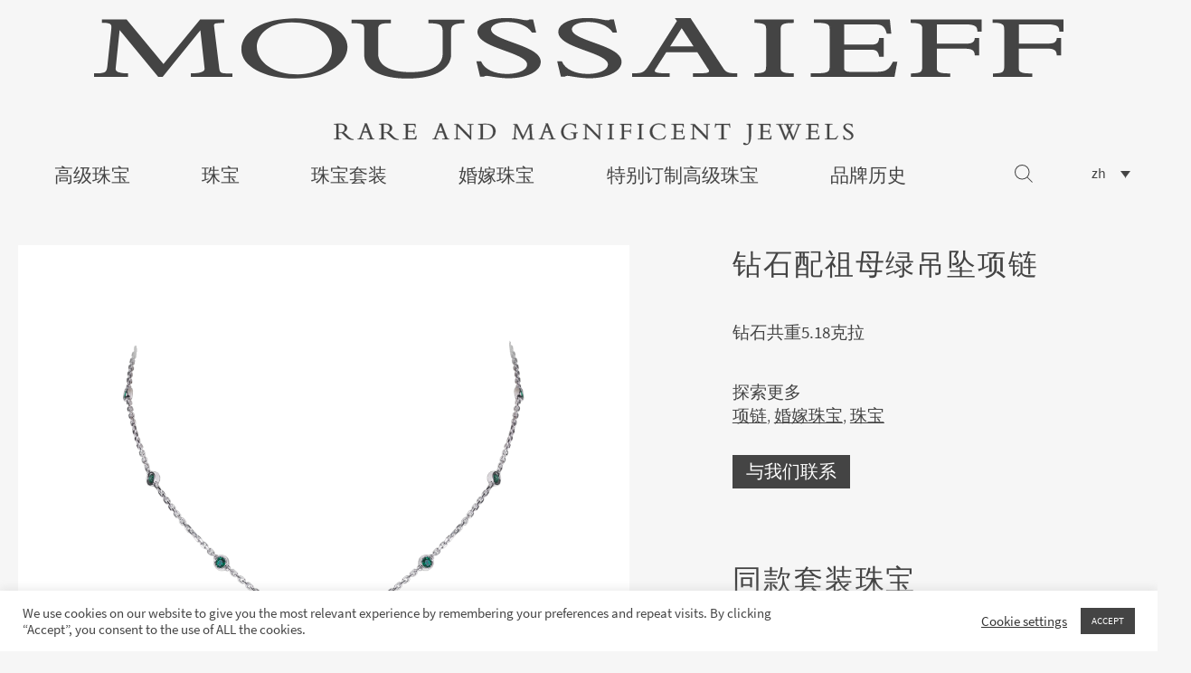

--- FILE ---
content_type: text/html; charset=UTF-8
request_url: https://www.moussaieff-jewellers.com/product/%E9%92%BB%E7%9F%B3%E9%85%8D%E7%A5%96%E6%AF%8D%E7%BB%BF%E5%90%8A%E5%9D%A0%E9%A1%B9%E9%93%BE/?lang=zh-hant
body_size: 12987
content:



<!DOCTYPE html>
<html lang="en">

<head>
	<meta charset="utf-8">

	
			<title>钻石配祖母绿吊坠项链 - Moussaieff | Moussaieff</title>
		<!-- new server -->
	<meta content="telephone=no" name="format-detection">
	<meta http-equiv="X-UA-Compatible" content="IE=edge">
	<meta name="viewport" content="width=device-width, initial-scale=1, maximum-scale=1">

	<link rel="icon" href="/wp-content/uploads/2021/04/moussaieff-favicon.png">
	<link rel="apple-touch-icon" sizes="180x180" href="/wp-content/uploads/2021/04/moussaieff-favicon.png">

	<meta name="theme-color" content="#000">
	<link rel="stylesheet" href="https://www.moussaieff-jewellers.com/wp-content/themes/mousaieff/css/main.min.css">
	<link rel="stylesheet" href="https://www.moussaieff-jewellers.com/wp-content/themes/mousaieff/css/additions.css">



	<meta name='robots' content='index, follow, max-image-preview:large, max-snippet:-1, max-video-preview:-1' />
<link rel="alternate" hreflang="zh-hant" href="https://www.moussaieff-jewellers.com/product/%e9%92%bb%e7%9f%b3%e9%85%8d%e7%a5%96%e6%af%8d%e7%bb%bf%e5%90%8a%e5%9d%a0%e9%a1%b9%e9%93%be/?lang=zh-hant" />
<link rel="alternate" hreflang="en" href="https://www.moussaieff-jewellers.com/product/diamond-and-emerald-pendant-necklace-n19370/" />
<link rel="alternate" hreflang="x-default" href="https://www.moussaieff-jewellers.com/product/diamond-and-emerald-pendant-necklace-n19370/" />

	<!-- This site is optimized with the Yoast SEO plugin v26.6 - https://yoast.com/wordpress/plugins/seo/ -->
	<link rel="canonical" href="https://www.moussaieff-jewellers.com/product/钻石配祖母绿吊坠项链/?lang=zh-hant" />
	<meta property="og:locale" content="zh_TW" />
	<meta property="og:type" content="article" />
	<meta property="og:title" content="钻石配祖母绿吊坠项链 - Moussaieff" />
	<meta property="og:url" content="https://www.moussaieff-jewellers.com/product/钻石配祖母绿吊坠项链/?lang=zh-hant" />
	<meta property="og:site_name" content="Moussaieff" />
	<meta property="article:modified_time" content="2021-08-15T18:58:28+00:00" />
	<meta property="og:image" content="https://www.moussaieff-jewellers.com/wp-content/uploads/2021/02/n19370-moussaieff-jewellers-heartshape-diamond-emerald-necklace-1.jpg" />
	<meta property="og:image:width" content="2000" />
	<meta property="og:image:height" content="2000" />
	<meta property="og:image:type" content="image/jpeg" />
	<meta name="twitter:card" content="summary_large_image" />
	<script type="application/ld+json" class="yoast-schema-graph">{"@context":"https://schema.org","@graph":[{"@type":"WebPage","@id":"https://www.moussaieff-jewellers.com/product/%e9%92%bb%e7%9f%b3%e9%85%8d%e7%a5%96%e6%af%8d%e7%bb%bf%e5%90%8a%e5%9d%a0%e9%a1%b9%e9%93%be/?lang=zh-hant","url":"https://www.moussaieff-jewellers.com/product/%e9%92%bb%e7%9f%b3%e9%85%8d%e7%a5%96%e6%af%8d%e7%bb%bf%e5%90%8a%e5%9d%a0%e9%a1%b9%e9%93%be/?lang=zh-hant","name":"钻石配祖母绿吊坠项链 - Moussaieff","isPartOf":{"@id":"https://www.moussaieff-jewellers.com/#website"},"primaryImageOfPage":{"@id":"https://www.moussaieff-jewellers.com/product/%e9%92%bb%e7%9f%b3%e9%85%8d%e7%a5%96%e6%af%8d%e7%bb%bf%e5%90%8a%e5%9d%a0%e9%a1%b9%e9%93%be/?lang=zh-hant#primaryimage"},"image":{"@id":"https://www.moussaieff-jewellers.com/product/%e9%92%bb%e7%9f%b3%e9%85%8d%e7%a5%96%e6%af%8d%e7%bb%bf%e5%90%8a%e5%9d%a0%e9%a1%b9%e9%93%be/?lang=zh-hant#primaryimage"},"thumbnailUrl":"https://www.moussaieff-jewellers.com/wp-content/uploads/2021/02/n19370-moussaieff-jewellers-heartshape-diamond-emerald-necklace-1.jpg","datePublished":"2021-08-13T20:16:13+00:00","dateModified":"2021-08-15T18:58:28+00:00","breadcrumb":{"@id":"https://www.moussaieff-jewellers.com/product/%e9%92%bb%e7%9f%b3%e9%85%8d%e7%a5%96%e6%af%8d%e7%bb%bf%e5%90%8a%e5%9d%a0%e9%a1%b9%e9%93%be/?lang=zh-hant#breadcrumb"},"inLanguage":"zh-TW","potentialAction":[{"@type":"ReadAction","target":["https://www.moussaieff-jewellers.com/product/%e9%92%bb%e7%9f%b3%e9%85%8d%e7%a5%96%e6%af%8d%e7%bb%bf%e5%90%8a%e5%9d%a0%e9%a1%b9%e9%93%be/?lang=zh-hant"]}]},{"@type":"ImageObject","inLanguage":"zh-TW","@id":"https://www.moussaieff-jewellers.com/product/%e9%92%bb%e7%9f%b3%e9%85%8d%e7%a5%96%e6%af%8d%e7%bb%bf%e5%90%8a%e5%9d%a0%e9%a1%b9%e9%93%be/?lang=zh-hant#primaryimage","url":"https://www.moussaieff-jewellers.com/wp-content/uploads/2021/02/n19370-moussaieff-jewellers-heartshape-diamond-emerald-necklace-1.jpg","contentUrl":"https://www.moussaieff-jewellers.com/wp-content/uploads/2021/02/n19370-moussaieff-jewellers-heartshape-diamond-emerald-necklace-1.jpg","width":2000,"height":2000},{"@type":"BreadcrumbList","@id":"https://www.moussaieff-jewellers.com/product/%e9%92%bb%e7%9f%b3%e9%85%8d%e7%a5%96%e6%af%8d%e7%bb%bf%e5%90%8a%e5%9d%a0%e9%a1%b9%e9%93%be/?lang=zh-hant#breadcrumb","itemListElement":[{"@type":"ListItem","position":1,"name":"Moussaieff Jewellers","item":"https://www.moussaieff-jewellers.com/?lang=zh-hant"},{"@type":"ListItem","position":2,"name":"钻石配祖母绿吊坠项链"}]},{"@type":"WebSite","@id":"https://www.moussaieff-jewellers.com/#website","url":"https://www.moussaieff-jewellers.com/","name":"Moussaieff","description":"Rare and Magnificent Jewels","potentialAction":[{"@type":"SearchAction","target":{"@type":"EntryPoint","urlTemplate":"https://www.moussaieff-jewellers.com/?s={search_term_string}"},"query-input":{"@type":"PropertyValueSpecification","valueRequired":true,"valueName":"search_term_string"}}],"inLanguage":"zh-TW"}]}</script>
	<!-- / Yoast SEO plugin. -->


<link rel="alternate" type="application/rss+xml" title="Moussaieff &raquo; 钻石配祖母绿吊坠项链 Comments Feed" href="https://www.moussaieff-jewellers.com/product/%e9%92%bb%e7%9f%b3%e9%85%8d%e7%a5%96%e6%af%8d%e7%bb%bf%e5%90%8a%e5%9d%a0%e9%a1%b9%e9%93%be/feed/?lang=zh-hant" />
<link rel="alternate" title="oEmbed (JSON)" type="application/json+oembed" href="https://www.moussaieff-jewellers.com/wp-json/oembed/1.0/embed?url=https%3A%2F%2Fwww.moussaieff-jewellers.com%2Fproduct%2F%25e9%2592%25bb%25e7%259f%25b3%25e9%2585%258d%25e7%25a5%2596%25e6%25af%258d%25e7%25bb%25bf%25e5%2590%258a%25e5%259d%25a0%25e9%25a1%25b9%25e9%2593%25be%2F%3Flang%3Dzh-hant" />
<link rel="alternate" title="oEmbed (XML)" type="text/xml+oembed" href="https://www.moussaieff-jewellers.com/wp-json/oembed/1.0/embed?url=https%3A%2F%2Fwww.moussaieff-jewellers.com%2Fproduct%2F%25e9%2592%25bb%25e7%259f%25b3%25e9%2585%258d%25e7%25a5%2596%25e6%25af%258d%25e7%25bb%25bf%25e5%2590%258a%25e5%259d%25a0%25e9%25a1%25b9%25e9%2593%25be%2F%3Flang%3Dzh-hant&#038;format=xml" />
<style id='wp-img-auto-sizes-contain-inline-css' type='text/css'>
img:is([sizes=auto i],[sizes^="auto," i]){contain-intrinsic-size:3000px 1500px}
/*# sourceURL=wp-img-auto-sizes-contain-inline-css */
</style>
<link rel='stylesheet' id='sbi_styles-css' href='https://www.moussaieff-jewellers.com/wp-content/plugins/instagram-feed/css/sbi-styles.min.css?ver=6.10.0' type='text/css' media='all' />
<link rel='stylesheet' id='wp-block-library-css' href='https://www.moussaieff-jewellers.com/wp-includes/css/dist/block-library/style.min.css?ver=6.9' type='text/css' media='all' />
<style id='global-styles-inline-css' type='text/css'>
:root{--wp--preset--aspect-ratio--square: 1;--wp--preset--aspect-ratio--4-3: 4/3;--wp--preset--aspect-ratio--3-4: 3/4;--wp--preset--aspect-ratio--3-2: 3/2;--wp--preset--aspect-ratio--2-3: 2/3;--wp--preset--aspect-ratio--16-9: 16/9;--wp--preset--aspect-ratio--9-16: 9/16;--wp--preset--color--black: #000000;--wp--preset--color--cyan-bluish-gray: #abb8c3;--wp--preset--color--white: #ffffff;--wp--preset--color--pale-pink: #f78da7;--wp--preset--color--vivid-red: #cf2e2e;--wp--preset--color--luminous-vivid-orange: #ff6900;--wp--preset--color--luminous-vivid-amber: #fcb900;--wp--preset--color--light-green-cyan: #7bdcb5;--wp--preset--color--vivid-green-cyan: #00d084;--wp--preset--color--pale-cyan-blue: #8ed1fc;--wp--preset--color--vivid-cyan-blue: #0693e3;--wp--preset--color--vivid-purple: #9b51e0;--wp--preset--gradient--vivid-cyan-blue-to-vivid-purple: linear-gradient(135deg,rgb(6,147,227) 0%,rgb(155,81,224) 100%);--wp--preset--gradient--light-green-cyan-to-vivid-green-cyan: linear-gradient(135deg,rgb(122,220,180) 0%,rgb(0,208,130) 100%);--wp--preset--gradient--luminous-vivid-amber-to-luminous-vivid-orange: linear-gradient(135deg,rgb(252,185,0) 0%,rgb(255,105,0) 100%);--wp--preset--gradient--luminous-vivid-orange-to-vivid-red: linear-gradient(135deg,rgb(255,105,0) 0%,rgb(207,46,46) 100%);--wp--preset--gradient--very-light-gray-to-cyan-bluish-gray: linear-gradient(135deg,rgb(238,238,238) 0%,rgb(169,184,195) 100%);--wp--preset--gradient--cool-to-warm-spectrum: linear-gradient(135deg,rgb(74,234,220) 0%,rgb(151,120,209) 20%,rgb(207,42,186) 40%,rgb(238,44,130) 60%,rgb(251,105,98) 80%,rgb(254,248,76) 100%);--wp--preset--gradient--blush-light-purple: linear-gradient(135deg,rgb(255,206,236) 0%,rgb(152,150,240) 100%);--wp--preset--gradient--blush-bordeaux: linear-gradient(135deg,rgb(254,205,165) 0%,rgb(254,45,45) 50%,rgb(107,0,62) 100%);--wp--preset--gradient--luminous-dusk: linear-gradient(135deg,rgb(255,203,112) 0%,rgb(199,81,192) 50%,rgb(65,88,208) 100%);--wp--preset--gradient--pale-ocean: linear-gradient(135deg,rgb(255,245,203) 0%,rgb(182,227,212) 50%,rgb(51,167,181) 100%);--wp--preset--gradient--electric-grass: linear-gradient(135deg,rgb(202,248,128) 0%,rgb(113,206,126) 100%);--wp--preset--gradient--midnight: linear-gradient(135deg,rgb(2,3,129) 0%,rgb(40,116,252) 100%);--wp--preset--font-size--small: 13px;--wp--preset--font-size--medium: 20px;--wp--preset--font-size--large: 36px;--wp--preset--font-size--x-large: 42px;--wp--preset--spacing--20: 0.44rem;--wp--preset--spacing--30: 0.67rem;--wp--preset--spacing--40: 1rem;--wp--preset--spacing--50: 1.5rem;--wp--preset--spacing--60: 2.25rem;--wp--preset--spacing--70: 3.38rem;--wp--preset--spacing--80: 5.06rem;--wp--preset--shadow--natural: 6px 6px 9px rgba(0, 0, 0, 0.2);--wp--preset--shadow--deep: 12px 12px 50px rgba(0, 0, 0, 0.4);--wp--preset--shadow--sharp: 6px 6px 0px rgba(0, 0, 0, 0.2);--wp--preset--shadow--outlined: 6px 6px 0px -3px rgb(255, 255, 255), 6px 6px rgb(0, 0, 0);--wp--preset--shadow--crisp: 6px 6px 0px rgb(0, 0, 0);}:where(.is-layout-flex){gap: 0.5em;}:where(.is-layout-grid){gap: 0.5em;}body .is-layout-flex{display: flex;}.is-layout-flex{flex-wrap: wrap;align-items: center;}.is-layout-flex > :is(*, div){margin: 0;}body .is-layout-grid{display: grid;}.is-layout-grid > :is(*, div){margin: 0;}:where(.wp-block-columns.is-layout-flex){gap: 2em;}:where(.wp-block-columns.is-layout-grid){gap: 2em;}:where(.wp-block-post-template.is-layout-flex){gap: 1.25em;}:where(.wp-block-post-template.is-layout-grid){gap: 1.25em;}.has-black-color{color: var(--wp--preset--color--black) !important;}.has-cyan-bluish-gray-color{color: var(--wp--preset--color--cyan-bluish-gray) !important;}.has-white-color{color: var(--wp--preset--color--white) !important;}.has-pale-pink-color{color: var(--wp--preset--color--pale-pink) !important;}.has-vivid-red-color{color: var(--wp--preset--color--vivid-red) !important;}.has-luminous-vivid-orange-color{color: var(--wp--preset--color--luminous-vivid-orange) !important;}.has-luminous-vivid-amber-color{color: var(--wp--preset--color--luminous-vivid-amber) !important;}.has-light-green-cyan-color{color: var(--wp--preset--color--light-green-cyan) !important;}.has-vivid-green-cyan-color{color: var(--wp--preset--color--vivid-green-cyan) !important;}.has-pale-cyan-blue-color{color: var(--wp--preset--color--pale-cyan-blue) !important;}.has-vivid-cyan-blue-color{color: var(--wp--preset--color--vivid-cyan-blue) !important;}.has-vivid-purple-color{color: var(--wp--preset--color--vivid-purple) !important;}.has-black-background-color{background-color: var(--wp--preset--color--black) !important;}.has-cyan-bluish-gray-background-color{background-color: var(--wp--preset--color--cyan-bluish-gray) !important;}.has-white-background-color{background-color: var(--wp--preset--color--white) !important;}.has-pale-pink-background-color{background-color: var(--wp--preset--color--pale-pink) !important;}.has-vivid-red-background-color{background-color: var(--wp--preset--color--vivid-red) !important;}.has-luminous-vivid-orange-background-color{background-color: var(--wp--preset--color--luminous-vivid-orange) !important;}.has-luminous-vivid-amber-background-color{background-color: var(--wp--preset--color--luminous-vivid-amber) !important;}.has-light-green-cyan-background-color{background-color: var(--wp--preset--color--light-green-cyan) !important;}.has-vivid-green-cyan-background-color{background-color: var(--wp--preset--color--vivid-green-cyan) !important;}.has-pale-cyan-blue-background-color{background-color: var(--wp--preset--color--pale-cyan-blue) !important;}.has-vivid-cyan-blue-background-color{background-color: var(--wp--preset--color--vivid-cyan-blue) !important;}.has-vivid-purple-background-color{background-color: var(--wp--preset--color--vivid-purple) !important;}.has-black-border-color{border-color: var(--wp--preset--color--black) !important;}.has-cyan-bluish-gray-border-color{border-color: var(--wp--preset--color--cyan-bluish-gray) !important;}.has-white-border-color{border-color: var(--wp--preset--color--white) !important;}.has-pale-pink-border-color{border-color: var(--wp--preset--color--pale-pink) !important;}.has-vivid-red-border-color{border-color: var(--wp--preset--color--vivid-red) !important;}.has-luminous-vivid-orange-border-color{border-color: var(--wp--preset--color--luminous-vivid-orange) !important;}.has-luminous-vivid-amber-border-color{border-color: var(--wp--preset--color--luminous-vivid-amber) !important;}.has-light-green-cyan-border-color{border-color: var(--wp--preset--color--light-green-cyan) !important;}.has-vivid-green-cyan-border-color{border-color: var(--wp--preset--color--vivid-green-cyan) !important;}.has-pale-cyan-blue-border-color{border-color: var(--wp--preset--color--pale-cyan-blue) !important;}.has-vivid-cyan-blue-border-color{border-color: var(--wp--preset--color--vivid-cyan-blue) !important;}.has-vivid-purple-border-color{border-color: var(--wp--preset--color--vivid-purple) !important;}.has-vivid-cyan-blue-to-vivid-purple-gradient-background{background: var(--wp--preset--gradient--vivid-cyan-blue-to-vivid-purple) !important;}.has-light-green-cyan-to-vivid-green-cyan-gradient-background{background: var(--wp--preset--gradient--light-green-cyan-to-vivid-green-cyan) !important;}.has-luminous-vivid-amber-to-luminous-vivid-orange-gradient-background{background: var(--wp--preset--gradient--luminous-vivid-amber-to-luminous-vivid-orange) !important;}.has-luminous-vivid-orange-to-vivid-red-gradient-background{background: var(--wp--preset--gradient--luminous-vivid-orange-to-vivid-red) !important;}.has-very-light-gray-to-cyan-bluish-gray-gradient-background{background: var(--wp--preset--gradient--very-light-gray-to-cyan-bluish-gray) !important;}.has-cool-to-warm-spectrum-gradient-background{background: var(--wp--preset--gradient--cool-to-warm-spectrum) !important;}.has-blush-light-purple-gradient-background{background: var(--wp--preset--gradient--blush-light-purple) !important;}.has-blush-bordeaux-gradient-background{background: var(--wp--preset--gradient--blush-bordeaux) !important;}.has-luminous-dusk-gradient-background{background: var(--wp--preset--gradient--luminous-dusk) !important;}.has-pale-ocean-gradient-background{background: var(--wp--preset--gradient--pale-ocean) !important;}.has-electric-grass-gradient-background{background: var(--wp--preset--gradient--electric-grass) !important;}.has-midnight-gradient-background{background: var(--wp--preset--gradient--midnight) !important;}.has-small-font-size{font-size: var(--wp--preset--font-size--small) !important;}.has-medium-font-size{font-size: var(--wp--preset--font-size--medium) !important;}.has-large-font-size{font-size: var(--wp--preset--font-size--large) !important;}.has-x-large-font-size{font-size: var(--wp--preset--font-size--x-large) !important;}
/*# sourceURL=global-styles-inline-css */
</style>

<style id='classic-theme-styles-inline-css' type='text/css'>
/*! This file is auto-generated */
.wp-block-button__link{color:#fff;background-color:#32373c;border-radius:9999px;box-shadow:none;text-decoration:none;padding:calc(.667em + 2px) calc(1.333em + 2px);font-size:1.125em}.wp-block-file__button{background:#32373c;color:#fff;text-decoration:none}
/*# sourceURL=/wp-includes/css/classic-themes.min.css */
</style>
<link rel='stylesheet' id='contact-form-7-css' href='https://www.moussaieff-jewellers.com/wp-content/plugins/contact-form-7/includes/css/styles.css?ver=6.1.4' type='text/css' media='all' />
<link rel='stylesheet' id='cookie-law-info-css' href='https://www.moussaieff-jewellers.com/wp-content/plugins/cookie-law-info/legacy/public/css/cookie-law-info-public.css?ver=3.3.9.1' type='text/css' media='all' />
<link rel='stylesheet' id='cookie-law-info-gdpr-css' href='https://www.moussaieff-jewellers.com/wp-content/plugins/cookie-law-info/legacy/public/css/cookie-law-info-gdpr.css?ver=3.3.9.1' type='text/css' media='all' />
<link rel='stylesheet' id='photoswipe-css' href='https://www.moussaieff-jewellers.com/wp-content/plugins/woocommerce/assets/css/photoswipe/photoswipe.min.css?ver=10.3.7' type='text/css' media='all' />
<link rel='stylesheet' id='photoswipe-default-skin-css' href='https://www.moussaieff-jewellers.com/wp-content/plugins/woocommerce/assets/css/photoswipe/default-skin/default-skin.min.css?ver=10.3.7' type='text/css' media='all' />
<link rel='stylesheet' id='woocommerce-layout-css' href='https://www.moussaieff-jewellers.com/wp-content/plugins/woocommerce/assets/css/woocommerce-layout.css?ver=10.3.7' type='text/css' media='all' />
<link rel='stylesheet' id='woocommerce-smallscreen-css' href='https://www.moussaieff-jewellers.com/wp-content/plugins/woocommerce/assets/css/woocommerce-smallscreen.css?ver=10.3.7' type='text/css' media='only screen and (max-width: 768px)' />
<link rel='stylesheet' id='woocommerce-general-css' href='https://www.moussaieff-jewellers.com/wp-content/plugins/woocommerce/assets/css/woocommerce.css?ver=10.3.7' type='text/css' media='all' />
<style id='woocommerce-inline-inline-css' type='text/css'>
.woocommerce form .form-row .required { visibility: visible; }
/*# sourceURL=woocommerce-inline-inline-css */
</style>
<link rel='stylesheet' id='brands-styles-css' href='https://www.moussaieff-jewellers.com/wp-content/plugins/woocommerce/assets/css/brands.css?ver=10.3.7' type='text/css' media='all' />
<link rel='stylesheet' id='wp-my-instagram-css' href='https://www.moussaieff-jewellers.com/wp-content/plugins/wp-my-instagram/css/style.css?ver=1.0' type='text/css' media='all' />
<script type="text/javascript" src="https://www.moussaieff-jewellers.com/wp-includes/js/jquery/jquery.min.js?ver=3.7.1" id="jquery-core-js"></script>
<script type="text/javascript" src="https://www.moussaieff-jewellers.com/wp-includes/js/jquery/jquery-migrate.min.js?ver=3.4.1" id="jquery-migrate-js"></script>
<script type="text/javascript" id="cookie-law-info-js-extra">
/* <![CDATA[ */
var Cli_Data = {"nn_cookie_ids":[],"cookielist":[],"non_necessary_cookies":[],"ccpaEnabled":"","ccpaRegionBased":"","ccpaBarEnabled":"","strictlyEnabled":["necessary","obligatoire"],"ccpaType":"gdpr","js_blocking":"1","custom_integration":"","triggerDomRefresh":"","secure_cookies":""};
var cli_cookiebar_settings = {"animate_speed_hide":"500","animate_speed_show":"500","background":"#FFF","border":"#b1a6a6c2","border_on":"","button_1_button_colour":"#444444","button_1_button_hover":"#363636","button_1_link_colour":"#fff","button_1_as_button":"1","button_1_new_win":"","button_2_button_colour":"#333","button_2_button_hover":"#292929","button_2_link_colour":"#444","button_2_as_button":"","button_2_hidebar":"","button_3_button_colour":"#3566bb","button_3_button_hover":"#2a5296","button_3_link_colour":"#fff","button_3_as_button":"1","button_3_new_win":"","button_4_button_colour":"#000","button_4_button_hover":"#000000","button_4_link_colour":"#333333","button_4_as_button":"","button_7_button_colour":"#61a229","button_7_button_hover":"#4e8221","button_7_link_colour":"#fff","button_7_as_button":"1","button_7_new_win":"","font_family":"inherit","header_fix":"","notify_animate_hide":"1","notify_animate_show":"","notify_div_id":"#cookie-law-info-bar","notify_position_horizontal":"right","notify_position_vertical":"bottom","scroll_close":"","scroll_close_reload":"","accept_close_reload":"","reject_close_reload":"","showagain_tab":"","showagain_background":"#fff","showagain_border":"#000","showagain_div_id":"#cookie-law-info-again","showagain_x_position":"100px","text":"#444444","show_once_yn":"","show_once":"10000","logging_on":"","as_popup":"","popup_overlay":"1","bar_heading_text":"","cookie_bar_as":"banner","popup_showagain_position":"bottom-right","widget_position":"left"};
var log_object = {"ajax_url":"https://www.moussaieff-jewellers.com/wp-admin/admin-ajax.php"};
//# sourceURL=cookie-law-info-js-extra
/* ]]> */
</script>
<script type="text/javascript" src="https://www.moussaieff-jewellers.com/wp-content/plugins/cookie-law-info/legacy/public/js/cookie-law-info-public.js?ver=3.3.9.1" id="cookie-law-info-js"></script>
<script type="text/javascript" src="https://www.moussaieff-jewellers.com/wp-content/plugins/woocommerce/assets/js/jquery-blockui/jquery.blockUI.min.js?ver=2.7.0-wc.10.3.7" id="wc-jquery-blockui-js" defer="defer" data-wp-strategy="defer"></script>
<script type="text/javascript" id="wc-add-to-cart-js-extra">
/* <![CDATA[ */
var wc_add_to_cart_params = {"ajax_url":"/wp-admin/admin-ajax.php?lang=zh-hant","wc_ajax_url":"/?lang=zh-hant&wc-ajax=%%endpoint%%","i18n_view_cart":"View cart","cart_url":"https://www.moussaieff-jewellers.com/?page_id=7","is_cart":"","cart_redirect_after_add":"no"};
//# sourceURL=wc-add-to-cart-js-extra
/* ]]> */
</script>
<script type="text/javascript" src="https://www.moussaieff-jewellers.com/wp-content/plugins/woocommerce/assets/js/frontend/add-to-cart.min.js?ver=10.3.7" id="wc-add-to-cart-js" defer="defer" data-wp-strategy="defer"></script>
<script type="text/javascript" src="https://www.moussaieff-jewellers.com/wp-content/plugins/woocommerce/assets/js/zoom/jquery.zoom.min.js?ver=1.7.21-wc.10.3.7" id="wc-zoom-js" defer="defer" data-wp-strategy="defer"></script>
<script type="text/javascript" src="https://www.moussaieff-jewellers.com/wp-content/plugins/woocommerce/assets/js/flexslider/jquery.flexslider.min.js?ver=2.7.2-wc.10.3.7" id="wc-flexslider-js" defer="defer" data-wp-strategy="defer"></script>
<script type="text/javascript" src="https://www.moussaieff-jewellers.com/wp-content/plugins/woocommerce/assets/js/photoswipe/photoswipe.min.js?ver=4.1.1-wc.10.3.7" id="wc-photoswipe-js" defer="defer" data-wp-strategy="defer"></script>
<script type="text/javascript" src="https://www.moussaieff-jewellers.com/wp-content/plugins/woocommerce/assets/js/photoswipe/photoswipe-ui-default.min.js?ver=4.1.1-wc.10.3.7" id="wc-photoswipe-ui-default-js" defer="defer" data-wp-strategy="defer"></script>
<script type="text/javascript" id="wc-single-product-js-extra">
/* <![CDATA[ */
var wc_single_product_params = {"i18n_required_rating_text":"Please select a rating","i18n_rating_options":["1 of 5 stars","2 of 5 stars","3 of 5 stars","4 of 5 stars","5 of 5 stars"],"i18n_product_gallery_trigger_text":"View full-screen image gallery","review_rating_required":"yes","flexslider":{"rtl":false,"animation":"slide","smoothHeight":true,"directionNav":false,"controlNav":"thumbnails","slideshow":false,"animationSpeed":500,"animationLoop":false,"allowOneSlide":false},"zoom_enabled":"1","zoom_options":[],"photoswipe_enabled":"1","photoswipe_options":{"shareEl":false,"closeOnScroll":false,"history":false,"hideAnimationDuration":0,"showAnimationDuration":0},"flexslider_enabled":"1"};
//# sourceURL=wc-single-product-js-extra
/* ]]> */
</script>
<script type="text/javascript" src="https://www.moussaieff-jewellers.com/wp-content/plugins/woocommerce/assets/js/frontend/single-product.min.js?ver=10.3.7" id="wc-single-product-js" defer="defer" data-wp-strategy="defer"></script>
<script type="text/javascript" src="https://www.moussaieff-jewellers.com/wp-content/plugins/woocommerce/assets/js/js-cookie/js.cookie.min.js?ver=2.1.4-wc.10.3.7" id="wc-js-cookie-js" defer="defer" data-wp-strategy="defer"></script>
<script type="text/javascript" id="woocommerce-js-extra">
/* <![CDATA[ */
var woocommerce_params = {"ajax_url":"/wp-admin/admin-ajax.php?lang=zh-hant","wc_ajax_url":"/?lang=zh-hant&wc-ajax=%%endpoint%%","i18n_password_show":"Show password","i18n_password_hide":"Hide password"};
//# sourceURL=woocommerce-js-extra
/* ]]> */
</script>
<script type="text/javascript" src="https://www.moussaieff-jewellers.com/wp-content/plugins/woocommerce/assets/js/frontend/woocommerce.min.js?ver=10.3.7" id="woocommerce-js" defer="defer" data-wp-strategy="defer"></script>
<link rel="https://api.w.org/" href="https://www.moussaieff-jewellers.com/wp-json/" /><link rel="alternate" title="JSON" type="application/json" href="https://www.moussaieff-jewellers.com/wp-json/wp/v2/product/4025" /><link rel="EditURI" type="application/rsd+xml" title="RSD" href="https://www.moussaieff-jewellers.com/xmlrpc.php?rsd" />
<meta name="generator" content="WordPress 6.9" />
<meta name="generator" content="WooCommerce 10.3.7" />
<link rel='shortlink' href='https://www.moussaieff-jewellers.com/?p=4025&#038;lang=zh-hant' />
<meta name="generator" content="WPML ver:4.8.6 stt:61,1;" />

		<!-- GA Google Analytics @ https://m0n.co/ga -->
		<script async src="https://www.googletagmanager.com/gtag/js?id=G-0MPRX8HCGZ"></script>
		<script>
			window.dataLayer = window.dataLayer || [];
			function gtag(){dataLayer.push(arguments);}
			gtag('js', new Date());
			gtag('config', 'G-0MPRX8HCGZ');
		</script>

		<noscript><style>.woocommerce-product-gallery{ opacity: 1 !important; }</style></noscript>
	<!-- Instagram Feed CSS -->
<style type="text/css">
#sbi_images{
 padding
}
</style>
<link rel="icon" href="https://www.moussaieff-jewellers.com/wp-content/uploads/2021/04/moussaieff-favicon-100x100.png" sizes="32x32" />
<link rel="icon" href="https://www.moussaieff-jewellers.com/wp-content/uploads/2021/04/moussaieff-favicon-300x300.png" sizes="192x192" />
<link rel="apple-touch-icon" href="https://www.moussaieff-jewellers.com/wp-content/uploads/2021/04/moussaieff-favicon-300x300.png" />
<meta name="msapplication-TileImage" content="https://www.moussaieff-jewellers.com/wp-content/uploads/2021/04/moussaieff-favicon-300x300.png" />


<link rel='stylesheet' id='wc-blocks-style-css' href='https://www.moussaieff-jewellers.com/wp-content/plugins/woocommerce/assets/client/blocks/wc-blocks.css?ver=wc-10.3.7' type='text/css' media='all' />
<link rel='stylesheet' id='wpml-legacy-dropdown-0-css' href='https://www.moussaieff-jewellers.com/wp-content/plugins/sitepress-multilingual-cms/templates/language-switchers/legacy-dropdown/style.min.css?ver=1' type='text/css' media='all' />
</head>

<body class="wp-singular product-template-default single single-product postid-4025 wp-embed-responsive wp-theme-mousaieff theme-mousaieff woocommerce woocommerce-page woocommerce-no-js">
    <div class="header-search">
        <div class="inner">
            <div class="closer">

                <svg width="19px" height="19px" viewBox="0 0 19 19" version="1.1" xmlns="http://www.w3.org/2000/svg" xmlns:xlink="http://www.w3.org/1999/xlink">
                    <g id="Page-1" stroke="none" stroke-width="1" fill="none" fill-rule="evenodd" stroke-linecap="square">
                        <path d="M1.5,1.5 L17.2658231,17.2658231" id="Line" stroke="#383838" stroke-width="2" fill-rule="nonzero"></path>
                        <path d="M1.5,1.5 L17.2658231,17.2658231" id="Line" stroke="#383838" stroke-width="2" fill-rule="nonzero" transform="translate(9.500000, 9.500000) rotate(-90.000000) translate(-9.500000, -9.500000) "></path>
                    </g>
                </svg>
            </div>

            <div class="container">
                <div class="row justify-content-center">
                    <div class="col-lg-5">
                        <form action="/" method="GET">
                            <input name="s" type="text" class="search-field"  value="">
														<input type="hidden" name="lang" value="zh-hant" />
                        </form>
                    </div>
                </div>
            </div>
        </div>
    </div>

	<div class="b-wrap">
		<div class="b-header">
			<div class="container">
				<div class="logo">
					<a href="/?lang=zh-hant">
						<img src="https://www.moussaieff-jewellers.com/wp-content/themes/mousaieff/img/logo.svg" alt="">
					</a>
				</div>
				<nav class="nav">
					<div class="menu-area">
						<a href="#my-menu" class="hamburger hamburger--squeeze">
							<span class="hamburger-box">
								<span class="hamburger-inner"></span>
							</span>
						</a>
					</div>
					<div id="my-menu">
						<ul class="nav-list">
							<li class="d-lg-none"><a href="/">Home</a>	</li>
							
							<li class="menu-item-has-child">
																<a href="https://www.moussaieff-jewellers.com/collection/%e9%ab%98%e7%ba%a7%e7%8f%a0%e5%ae%9d/?lang=zh-hant">高级珠宝</a>
								
								<div class="sub-menu">
									<div class="sub-menu__inner">
																					<section class="menu-category">
												<div class="menu-category__title">以珠宝类别探索更多</div>
												<ul>
																												<li><a href="https://www.moussaieff-jewellers.com/collection/%e9%ab%98%e7%ba%a7%e7%8f%a0%e5%ae%9d/?lang=zh-hant&cat=3291&cat-type=categories">冠冕</a></li>

															
																												<li><a href="https://www.moussaieff-jewellers.com/collection/%e9%ab%98%e7%ba%a7%e7%8f%a0%e5%ae%9d/?lang=zh-hant&cat=3295&cat-type=categories">吊坠</a></li>

															
																												<li><a href="https://www.moussaieff-jewellers.com/collection/%e9%ab%98%e7%ba%a7%e7%8f%a0%e5%ae%9d/?lang=zh-hant&cat=3297&cat-type=categories">戒指</a></li>

															
																												<li><a href="https://www.moussaieff-jewellers.com/collection/%e9%ab%98%e7%ba%a7%e7%8f%a0%e5%ae%9d/?lang=zh-hant&cat=3293&cat-type=categories">手链</a></li>

															
																												<li><a href="https://www.moussaieff-jewellers.com/collection/%e9%ab%98%e7%ba%a7%e7%8f%a0%e5%ae%9d/?lang=zh-hant&cat=3294&cat-type=categories">耳环</a></li>

															
																												<li><a href="https://www.moussaieff-jewellers.com/collection/%e9%ab%98%e7%ba%a7%e7%8f%a0%e5%ae%9d/?lang=zh-hant&cat=3292&cat-type=categories">胸针</a></li>

															
																												<li><a href="https://www.moussaieff-jewellers.com/collection/%e9%ab%98%e7%ba%a7%e7%8f%a0%e5%ae%9d/?lang=zh-hant&cat=3296&cat-type=categories">项链</a></li>

															
												
												</ul>
											</section>
																												<section class="menu-category">
											<div class="menu-category__title">以宝石种类探索更多</div>
											<ul>

												<ul>
																												<li><a href="https://www.moussaieff-jewellers.com/collection/%e9%ab%98%e7%ba%a7%e7%8f%a0%e5%ae%9d/?lang=zh-hant&cat=3256&cat-type=gems">尖晶石</a></li>

															
																												<li><a href="https://www.moussaieff-jewellers.com/collection/%e9%ab%98%e7%ba%a7%e7%8f%a0%e5%ae%9d/?lang=zh-hant&cat=3257&cat-type=gems">帕拉依巴碧玺</a></li>

															
																												<li><a href="https://www.moussaieff-jewellers.com/collection/%e9%ab%98%e7%ba%a7%e7%8f%a0%e5%ae%9d/?lang=zh-hant&cat=3262&cat-type=gems">彩色钻石</a></li>

															
																												<li><a href="https://www.moussaieff-jewellers.com/collection/%e9%ab%98%e7%ba%a7%e7%8f%a0%e5%ae%9d/?lang=zh-hant&cat=3258&cat-type=gems">珍珠</a></li>

															
																												<li><a href="https://www.moussaieff-jewellers.com/collection/%e9%ab%98%e7%ba%a7%e7%8f%a0%e5%ae%9d/?lang=zh-hant&cat=3263&cat-type=gems">白色钻石</a></li>

															
																												<li><a href="https://www.moussaieff-jewellers.com/collection/%e9%ab%98%e7%ba%a7%e7%8f%a0%e5%ae%9d/?lang=zh-hant&cat=3255&cat-type=gems">白色钻石Type IIa等级</a></li>

															
																												<li><a href="https://www.moussaieff-jewellers.com/collection/%e9%ab%98%e7%ba%a7%e7%8f%a0%e5%ae%9d/?lang=zh-hant&cat=3259&cat-type=gems">祖母绿</a></li>

															
																												<li><a href="https://www.moussaieff-jewellers.com/collection/%e9%ab%98%e7%ba%a7%e7%8f%a0%e5%ae%9d/?lang=zh-hant&cat=3261&cat-type=gems">红宝石</a></li>

															
																												<li><a href="https://www.moussaieff-jewellers.com/collection/%e9%ab%98%e7%ba%a7%e7%8f%a0%e5%ae%9d/?lang=zh-hant&cat=3260&cat-type=gems">蓝宝石</a></li>

															
												

												</ul>

											</ul>
										</section>
																		</div>
								</div>
							</li>

							
							<li class="menu-item-has-child">
																<a href="https://www.moussaieff-jewellers.com/collection/%e7%8f%a0%e5%ae%9d/?lang=zh-hant">珠宝</a>
								
								<div class="sub-menu">
									<div class="sub-menu__inner">
																					<section class="menu-category">
												<div class="menu-category__title">以珠宝类别探索更多</div>
												<ul>
																												<li><a href="https://www.moussaieff-jewellers.com/collection/%e7%8f%a0%e5%ae%9d/?lang=zh-hant&cat=3295&cat-type=categories">吊坠</a></li>

															
																												<li><a href="https://www.moussaieff-jewellers.com/collection/%e7%8f%a0%e5%ae%9d/?lang=zh-hant&cat=3297&cat-type=categories">戒指</a></li>

															
																												<li><a href="https://www.moussaieff-jewellers.com/collection/%e7%8f%a0%e5%ae%9d/?lang=zh-hant&cat=3293&cat-type=categories">手链</a></li>

															
																												<li><a href="https://www.moussaieff-jewellers.com/collection/%e7%8f%a0%e5%ae%9d/?lang=zh-hant&cat=3294&cat-type=categories">耳环</a></li>

															
																												<li><a href="https://www.moussaieff-jewellers.com/collection/%e7%8f%a0%e5%ae%9d/?lang=zh-hant&cat=3292&cat-type=categories">胸针</a></li>

															
																												<li><a href="https://www.moussaieff-jewellers.com/collection/%e7%8f%a0%e5%ae%9d/?lang=zh-hant&cat=3296&cat-type=categories">项链</a></li>

															
												
												</ul>
											</section>
																												<section class="menu-category">
											<div class="menu-category__title">以宝石种类探索更多</div>
											<ul>

												<ul>
																												<li><a href="https://www.moussaieff-jewellers.com/collection/%e7%8f%a0%e5%ae%9d/?lang=zh-hant&cat=3256&cat-type=gems">尖晶石</a></li>

															
																												<li><a href="https://www.moussaieff-jewellers.com/collection/%e7%8f%a0%e5%ae%9d/?lang=zh-hant&cat=3257&cat-type=gems">帕拉依巴碧玺</a></li>

															
																												<li><a href="https://www.moussaieff-jewellers.com/collection/%e7%8f%a0%e5%ae%9d/?lang=zh-hant&cat=3262&cat-type=gems">彩色钻石</a></li>

															
																												<li><a href="https://www.moussaieff-jewellers.com/collection/%e7%8f%a0%e5%ae%9d/?lang=zh-hant&cat=3258&cat-type=gems">珍珠</a></li>

															
																												<li><a href="https://www.moussaieff-jewellers.com/collection/%e7%8f%a0%e5%ae%9d/?lang=zh-hant&cat=3263&cat-type=gems">白色钻石</a></li>

															
																												<li><a href="https://www.moussaieff-jewellers.com/collection/%e7%8f%a0%e5%ae%9d/?lang=zh-hant&cat=3255&cat-type=gems">白色钻石Type IIa等级</a></li>

															
																												<li><a href="https://www.moussaieff-jewellers.com/collection/%e7%8f%a0%e5%ae%9d/?lang=zh-hant&cat=3259&cat-type=gems">祖母绿</a></li>

															
																												<li><a href="https://www.moussaieff-jewellers.com/collection/%e7%8f%a0%e5%ae%9d/?lang=zh-hant&cat=3261&cat-type=gems">红宝石</a></li>

															
																												<li><a href="https://www.moussaieff-jewellers.com/collection/%e7%8f%a0%e5%ae%9d/?lang=zh-hant&cat=3260&cat-type=gems">蓝宝石</a></li>

															
												

												</ul>

											</ul>
										</section>
																		</div>
								</div>
							</li>

							
							<li class="menu-item-has-child">
																<a href="https://www.moussaieff-jewellers.com/collection/%e7%8f%a0%e5%ae%9d%e5%a5%97%e8%a3%85/?lang=zh-hant">珠宝套装</a>
								
								<div class="sub-menu">
									<div class="sub-menu__inner">
																													<section class="menu-category">
											<div class="menu-category__title">以宝石种类探索更多</div>
											<ul>

												<ul>
																												<li><a href="https://www.moussaieff-jewellers.com/collection/%e7%8f%a0%e5%ae%9d%e5%a5%97%e8%a3%85/?lang=zh-hant&cat=3262&cat-type=gems">彩色钻石</a></li>

															
																												<li><a href="https://www.moussaieff-jewellers.com/collection/%e7%8f%a0%e5%ae%9d%e5%a5%97%e8%a3%85/?lang=zh-hant&cat=3254&cat-type=gems">海螺珍珠</a></li>

															
																												<li><a href="https://www.moussaieff-jewellers.com/collection/%e7%8f%a0%e5%ae%9d%e5%a5%97%e8%a3%85/?lang=zh-hant&cat=3258&cat-type=gems">珍珠</a></li>

															
																												<li><a href="https://www.moussaieff-jewellers.com/collection/%e7%8f%a0%e5%ae%9d%e5%a5%97%e8%a3%85/?lang=zh-hant&cat=3263&cat-type=gems">白色钻石</a></li>

															
																												<li><a href="https://www.moussaieff-jewellers.com/collection/%e7%8f%a0%e5%ae%9d%e5%a5%97%e8%a3%85/?lang=zh-hant&cat=3255&cat-type=gems">白色钻石Type IIa等级</a></li>

															
																												<li><a href="https://www.moussaieff-jewellers.com/collection/%e7%8f%a0%e5%ae%9d%e5%a5%97%e8%a3%85/?lang=zh-hant&cat=3259&cat-type=gems">祖母绿</a></li>

															
																												<li><a href="https://www.moussaieff-jewellers.com/collection/%e7%8f%a0%e5%ae%9d%e5%a5%97%e8%a3%85/?lang=zh-hant&cat=3261&cat-type=gems">红宝石</a></li>

															
																												<li><a href="https://www.moussaieff-jewellers.com/collection/%e7%8f%a0%e5%ae%9d%e5%a5%97%e8%a3%85/?lang=zh-hant&cat=3260&cat-type=gems">蓝宝石</a></li>

															
												

												</ul>

											</ul>
										</section>
																		</div>
								</div>
							</li>

							
							<li class="menu-item-has-child">
																<a href="https://www.moussaieff-jewellers.com/collection/%e5%a9%9a%e5%ab%81%e7%8f%a0%e5%ae%9d/?lang=zh-hant">婚嫁珠宝</a>
								
								<div class="sub-menu">
									<div class="sub-menu__inner">
																					<section class="menu-category">
												<div class="menu-category__title">以珠宝类别探索更多</div>
												<ul>
																												<li><a href="https://www.moussaieff-jewellers.com/collection/%e5%a9%9a%e5%ab%81%e7%8f%a0%e5%ae%9d/?lang=zh-hant&cat=3291&cat-type=categories">冠冕</a></li>

															
																												<li><a href="https://www.moussaieff-jewellers.com/collection/%e5%a9%9a%e5%ab%81%e7%8f%a0%e5%ae%9d/?lang=zh-hant&cat=3295&cat-type=categories">吊坠</a></li>

															
																												<li><a href="https://www.moussaieff-jewellers.com/collection/%e5%a9%9a%e5%ab%81%e7%8f%a0%e5%ae%9d/?lang=zh-hant&cat=3297&cat-type=categories">戒指</a></li>

															
																												<li><a href="https://www.moussaieff-jewellers.com/collection/%e5%a9%9a%e5%ab%81%e7%8f%a0%e5%ae%9d/?lang=zh-hant&cat=3293&cat-type=categories">手链</a></li>

															
																												<li><a href="https://www.moussaieff-jewellers.com/collection/%e5%a9%9a%e5%ab%81%e7%8f%a0%e5%ae%9d/?lang=zh-hant&cat=3294&cat-type=categories">耳环</a></li>

															
																												<li><a href="https://www.moussaieff-jewellers.com/collection/%e5%a9%9a%e5%ab%81%e7%8f%a0%e5%ae%9d/?lang=zh-hant&cat=3296&cat-type=categories">项链</a></li>

															
												
												</ul>
											</section>
																												<section class="menu-category">
											<div class="menu-category__title">以宝石种类探索更多</div>
											<ul>

												<ul>
																												<li><a href="https://www.moussaieff-jewellers.com/collection/%e5%a9%9a%e5%ab%81%e7%8f%a0%e5%ae%9d/?lang=zh-hant&cat=3262&cat-type=gems">彩色钻石</a></li>

															
																												<li><a href="https://www.moussaieff-jewellers.com/collection/%e5%a9%9a%e5%ab%81%e7%8f%a0%e5%ae%9d/?lang=zh-hant&cat=3263&cat-type=gems">白色钻石</a></li>

															
																												<li><a href="https://www.moussaieff-jewellers.com/collection/%e5%a9%9a%e5%ab%81%e7%8f%a0%e5%ae%9d/?lang=zh-hant&cat=3255&cat-type=gems">白色钻石Type IIa等级</a></li>

															
																												<li><a href="https://www.moussaieff-jewellers.com/collection/%e5%a9%9a%e5%ab%81%e7%8f%a0%e5%ae%9d/?lang=zh-hant&cat=3259&cat-type=gems">祖母绿</a></li>

															
												

												</ul>

											</ul>
										</section>
																		</div>
								</div>
							</li>

							
														<li>	<a href="https://www.moussaieff-jewellers.com/%e7%89%b9%e5%88%ab%e8%ae%a2%e5%88%b6%e9%ab%98%e7%ba%a7%e7%8f%a0%e5%ae%9d/?lang=zh-hant">特别订制高级珠宝</a>	</li>

														<li>	<a href="https://www.moussaieff-jewellers.com/%e5%93%81%e7%89%8c%e5%8e%86%e5%8f%b2/?lang=zh-hant">品牌历史</a>	</li>

														<li class="d-lg-none">  	<a href="https://www.moussaieff-jewellers.com/news-and-events/">News &#038; Events </li>

														<li class="d-lg-none">  <a href="https://www.moussaieff-jewellers.com/%e4%b8%8e%e6%88%91%e4%bb%ac%e8%81%94%e7%b3%bb/?lang=zh-hant">与我们联系  </li>
						</ul>
					</div>

					<div class="user-controls">

						<div class="user-control-el">
							<a href="/?s" class="search-btn"></a>
						</div>
						<!--
						<div class="user-control-el">
							<a href="#" class="favorites-btn"></a>
						</div>
					-->
						
						<style>
							.user-control-el{
								float: right;
								width: 75px;
								position: relative;
								top: -7px;
							}

							.user-control-el ul li a{
									background-color: #f6f6f6;
									border: none;
							}



						</style>

						<div class="user-control-el">
							<div class="lang-area">
								
<div
	 class="wpml-ls-statics-shortcode_actions wpml-ls wpml-ls-legacy-dropdown js-wpml-ls-legacy-dropdown">
	<ul role="menu">

		<li role="none" tabindex="0" class="wpml-ls-slot-shortcode_actions wpml-ls-item wpml-ls-item-zh-hant wpml-ls-current-language wpml-ls-first-item wpml-ls-item-legacy-dropdown">
			<a href="#" class="js-wpml-ls-item-toggle wpml-ls-item-toggle" role="menuitem" title="Switch to zh">
                <span class="wpml-ls-native" role="menuitem">zh</span></a>

			<ul class="wpml-ls-sub-menu" role="menu">
				
					<li class="wpml-ls-slot-shortcode_actions wpml-ls-item wpml-ls-item-en wpml-ls-last-item" role="none">
						<a href="https://www.moussaieff-jewellers.com/product/diamond-and-emerald-pendant-necklace-n19370/" class="wpml-ls-link" role="menuitem" aria-label="Switch to en" title="Switch to en">
                            <span class="wpml-ls-display">en</span></a>
					</li>

							</ul>

		</li>

	</ul>
</div>

								<div class="lang-list"></div>
							</div>
						</div>
										</div>
				</nav>
			</div>
		</div>

		<main class="b-main">
<div class="woocommerce">			<div class="single-product" data-product-page-preselected-id="0">
				<div class="woocommerce-notices-wrapper"></div>

<div class="product-page">
    <div class="container">
        <div class="row b-30 p57">
            <div class="col-lg-7 b30">
                <div class="swiper-container swiper-slider-jev">
                    <div class="swiper-wrapper">
																										<div class="swiper-slide">
															<div class="swiper-zoom-container" data-swiper-zoom="2">
                            		<img decoding="async" class="zoooom" src="https://www.moussaieff-jewellers.com/wp-content/uploads/2021/02/n19370-moussaieff-jewellers-heartshape-diamond-emerald-necklace-1.jpg" alt="">
															</div>
                        		</div>
											
                    </div>
										                </div>
            </div>
            <div class="col-lg-5 b30">
                <div class="product-detail-info">
                    <h3 class="heading-h3">钻石配祖母绿吊坠项链</h3>
										<p class="sub-title"><b>钻石共重5.18克拉</b></p>
										<div class="content">
																					</div>
																				

                    <div class="discover">探索更多
                        <br>
												<ins><a href="https://www.moussaieff-jewellers.com/category/%e9%a1%b9%e9%93%be/?lang=zh-hant">项链</a></ins>, <ins><a href="https://www.moussaieff-jewellers.com/collection/%e5%a9%9a%e5%ab%81%e7%8f%a0%e5%ae%9d/?lang=zh-hant">婚嫁珠宝</a></ins>, <ins><a href="https://www.moussaieff-jewellers.com/collection/%e7%8f%a0%e5%ae%9d/?lang=zh-hant">珠宝</a></ins>                    </div>

                    <button class="favorite-brn">我的最爱</button>
                </div>
								                <a class="btn" href="https://www.moussaieff-jewellers.com/%e4%b8%8e%e6%88%91%e4%bb%ac%e8%81%94%e7%b3%bb/?lang=zh-hant">与我们联系</a>

								
								<div class="related-box">
                    <h3 class="heading-h3">	同款套装珠宝</h3>
										  <div class="row p10 b-10">
								
                        <div class="col-lg-4 col-6 b10">
                            <a href="https://www.moussaieff-jewellers.com/product/%e9%92%bb%e7%9f%b3%e8%80%b3%e7%8e%af-4/?lang=zh-hant">
																<img decoding="async" src="https://www.moussaieff-jewellers.com/wp-content/uploads/2021/02/e9527-moussaieff-jewellers-white-heartshape-diamond-emeralds-earrings-1-scaled.jpg" class="responsive-img" alt="">
														</a>
                        </div>

																  </div>
                </div>
							            </div>
        </div>
    </div>
</div>

<section class="section">
    <div class="container">
        <div class="section-head section-head--left">
            <h3 class="heading-h3">您可能感兴趣</h3>
        </div>
				<div class="row b-30">


					<div class="col-lg-3 col-md-4 col-6 b30">
							<a href="https://www.moussaieff-jewellers.com/product/%e8%93%9d%e5%ae%9d%e7%9f%b3%e9%85%8d%e9%92%bb%e7%9f%b3%e9%a1%b9%e9%93%be%e5%8f%8a%e8%80%b3%e7%8e%af%e5%a5%97%e8%a3%85-2/?lang=zh-hant" class="jev-box">
									<div class="jev-image">
											<img decoding="async" src="https://www.moussaieff-jewellers.com/wp-content/uploads/2021/06/e18543-e8708-moussaieff-jewellers-sapphire-white-diamond-set-1.jpg" alt="">
									</div>
									<div class="jev-info">
											<div class="tag">
													浏览											</div>
											<div class="name">蓝宝石配钻石项链及耳环套装</div>
									</div>
							</a>
					</div>


					<div class="col-lg-3 col-md-4 col-6 b30">
							<a href="https://www.moussaieff-jewellers.com/product/%e7%a5%96%e6%af%8d%e7%bb%bf%e9%85%8d%e9%92%bb%e7%9f%b3%e9%a2%88%e9%93%be/?lang=zh-hant" class="jev-box">
									<div class="jev-image">
											<img decoding="async" src="https://www.moussaieff-jewellers.com/wp-content/uploads/2021/03/n19030-e9146-moussaieff-jewellers-emerald-white-diamond-set-2.jpg" alt="">
									</div>
									<div class="jev-info">
											<div class="tag">
													浏览											</div>
											<div class="name">祖母绿配钻石颈链</div>
									</div>
							</a>
					</div>


					<div class="col-lg-3 col-md-4 col-6 b30">
							<a href="https://www.moussaieff-jewellers.com/product/%e7%ba%a2%e5%ae%9d%e7%9f%b3%e9%85%8d%e9%92%bb%e7%9f%b3%e9%a1%b9%e9%93%be%e5%8f%8a%e8%80%b3%e7%8e%af%e5%a5%97%e8%a3%85/?lang=zh-hant" class="jev-box">
									<div class="jev-image">
											<img decoding="async" src="https://www.moussaieff-jewellers.com/wp-content/uploads/2021/06/n18682a-n18682b-moussaieff-jewellers-ruby-white-diamond-set-1.jpg" alt="">
									</div>
									<div class="jev-info">
											<div class="tag">
													浏览											</div>
											<div class="name">红宝石配钻石项链及耳环套装</div>
									</div>
							</a>
					</div>


					<div class="col-lg-3 col-md-4 col-6 b30">
							<a href="https://www.moussaieff-jewellers.com/product/%e7%a5%96%e6%af%8d%e7%bb%bf%e9%85%8d%e9%92%bb%e7%9f%b3%e5%90%8a%e5%9d%a0%e8%80%b3%e7%8e%af/?lang=zh-hant" class="jev-box">
									<div class="jev-image">
											<img decoding="async" src="https://www.moussaieff-jewellers.com/wp-content/uploads/2021/03/n19030-e9146-moussaieff-jewellers-emerald-white-diamond-set-3.jpg" alt="">
									</div>
									<div class="jev-info">
											<div class="tag">
													浏览											</div>
											<div class="name">祖母绿配钻石吊坠耳环</div>
									</div>
							</a>
					</div>

			</div>
	</div>
</section>





			</div>
			</div>
</main>
<footer class="b-footer">
		<div class="b-footer__top">
				<div class="container">
						<div class="row b-30">

																						<div class="col-lg-3 col-md-4 col-6 b30">
														<section class="footer-section">
																<h4 class="heading-h4">珠宝店</h4>
																<ul class="footer-list list">
<li><a href="https://www.moussaieff-jewellers.com/%e7%8f%a0%e5%ae%9d%e5%ba%97/?lang=zh-hant">伦敦</a></li>
<li><a href="https://www.moussaieff-jewellers.com/%e7%8f%a0%e5%ae%9d%e5%ba%97/?lang=zh-hant">香港</a></li>
<li><a href="https://www.moussaieff-jewellers.com/%e7%8f%a0%e5%ae%9d%e5%ba%97/?lang=zh-hant">日内瓦</a></li>
</ul>
														</section>
												</div>

																						<div class="col-lg-3 col-md-4 col-6 b30">
														<section class="footer-section">
																<h4 class="heading-h4">了解更多</h4>
																<ul class="footer-list list">
<li><a href="https://www.moussaieff-jewellers.com/%e5%93%81%e7%89%8c%e5%8e%86%e5%8f%b2/?lang=zh-hant">慕莎依芙珠宝</a></li>
<li><a href="https://www.moussaieff-jewellers.com/%e7%89%b9%e5%88%ab%e8%ae%a2%e5%88%b6%e9%ab%98%e7%ba%a7%e7%8f%a0%e5%ae%9d/?lang=zh-hant">特别订制高级珠宝</a></li>
<li><a href="https://www.moussaieff-jewellers.com/%e7%8f%a0%e5%ae%9d%e7%b3%bb%e5%88%97/?lang=zh-hant">珠宝系列</a></li>
<li><a href="https://www.moussaieff-jewellers.com/news-and-events/">新闻与活动</a></li>
<li><a href="https://www.moussaieff-jewellers.com/%e4%b8%8e%e6%88%91%e4%bb%ac%e8%81%94%e7%b3%bb/?lang=zh-hant">联系我们</a></li>
</ul>
														</section>
												</div>

																						<div class="col-lg-3 col-md-4 col-6 b30">
														<section class="footer-section">
																<h4 class="heading-h4">关注我们</h4>
																<ul class="list social-list"><li><a href="https://www.instagram.com/moussaieffjewellers/" target="_blank"><img src="https://www.moussaieff-jewellers.com/wp-content/uploads/2021/08/Moussaieff-Jewellers-Instagram.png" alt=""></a></li><li><a href="https://www.facebook.com/moussaieffjewellers/" target="_blank"><img src="https://www.moussaieff-jewellers.com/wp-content/uploads/2021/08/Moussaieff-Jewellers-Facebook.png" alt=""></a></li><li><a href="https://www.pinterest.co.uk/moussaieff_jewellers" target="_blank"><img src="https://www.moussaieff-jewellers.com/wp-content/uploads/2021/08/Moussaieff-Jewellers-Pinterest.png" alt=""></a></li><li><a href="https://www.moussaieff-jewellers.com/%e5%be%ae%e4%bf%a1/?lang=zh-hant" target="_blank"><img src="https://www.moussaieff-jewellers.com/wp-content/uploads/2021/08/Moussaieff-Jewellers-WeChat.png" alt=""></a></li></ul>
														</section>
												</div>

																						<div class="col-lg-3 col-md-4 col-6 b30">
														<section class="footer-section">
																<h4 class="heading-h4"> 与我们联系</h4>
																<ul class="footer-list list">
<li><a href="tel:+442072901536">+44 (0)20 7290 1536</a></li>
<li><a href="mailto:contact@moussaieff-jewellers.com">contact@moussaieff-jewellers.com</a></li>
</ul>
														</section>
												</div>

										
						</div>
				</div>
		</div>

					<style>
			.subs-title{
				margin-top: -20px;
			}
			</style>


		
		<div class="b-footer__middle">
				<div class="container">
						<div class="row b-20 align-items-center">
								<div class="col-lg-3 b20">
										<div class="subs-title">收到慕莎依芙独家 <br>
												发布和最新消息  </div>
								</div>
								 <div class="col-lg-9 b20 form__styler form__styler--white">
									 
<div class="wpcf7 no-js" id="wpcf7-f4821-o1" lang="zh-TW" dir="ltr" data-wpcf7-id="4821">
<div class="screen-reader-response"><p role="status" aria-live="polite" aria-atomic="true"></p> <ul></ul></div>
<form action="/product/%E9%92%BB%E7%9F%B3%E9%85%8D%E7%A5%96%E6%AF%8D%E7%BB%BF%E5%90%8A%E5%9D%A0%E9%A1%B9%E9%93%BE/?lang=zh-hant#wpcf7-f4821-o1" method="post" class="wpcf7-form init" aria-label="Contact form" novalidate="novalidate" data-status="init">
<fieldset class="hidden-fields-container"><input type="hidden" name="_wpcf7" value="4821" /><input type="hidden" name="_wpcf7_version" value="6.1.4" /><input type="hidden" name="_wpcf7_locale" value="zh_TW" /><input type="hidden" name="_wpcf7_unit_tag" value="wpcf7-f4821-o1" /><input type="hidden" name="_wpcf7_container_post" value="0" /><input type="hidden" name="_wpcf7_posted_data_hash" value="" />
</fieldset>
<div class="row b-20">
	<div class="col-lg-4 b20">
		<p><span class="wpcf7-form-control-wrap" data-name="your-name"><input size="40" maxlength="400" class="wpcf7-form-control wpcf7-text wpcf7-validates-as-required" aria-required="true" aria-invalid="false" value="您的姓名" type="text" name="your-name" /></span>
		</p>
	</div>
	<div class="col-lg-4 b20">
		<p><span class="wpcf7-form-control-wrap" data-name="your-email"><input size="40" maxlength="400" class="wpcf7-form-control wpcf7-email wpcf7-validates-as-required wpcf7-text wpcf7-validates-as-email" aria-required="true" aria-invalid="false" value="您的电邮" type="email" name="your-email" /></span>
		</p>
	</div>
	<div class="col-lg-4 b20">
		<p><input class="wpcf7-form-control wpcf7-submit has-spinner" type="submit" value="注册" />
		</p>
	</div>
</div><div class="wpcf7-response-output" aria-hidden="true"></div>
</form>
</div>
								 </div>
						</div>
				</div>
		</div>

		<div class="b-footer__bottom">
				<div class="container">
					<ul id="menu-bottom-menu" class="list footer-main-list"><li id="menu-item-1515" class="menu-item menu-item-type-custom menu-item-object-custom menu-item-1515"><a href="/">Copyright 2023 Moussaieff Jewellers</a></li>
</ul>
				</div>
		</div>
</footer>
</div>
<script type="speculationrules">
{"prefetch":[{"source":"document","where":{"and":[{"href_matches":"/*"},{"not":{"href_matches":["/wp-*.php","/wp-admin/*","/wp-content/uploads/*","/wp-content/*","/wp-content/plugins/*","/wp-content/themes/mousaieff/*","/*\\?(.+)"]}},{"not":{"selector_matches":"a[rel~=\"nofollow\"]"}},{"not":{"selector_matches":".no-prefetch, .no-prefetch a"}}]},"eagerness":"conservative"}]}
</script>
<!--googleoff: all--><div id="cookie-law-info-bar" data-nosnippet="true"><span><div class="cli-bar-container cli-style-v2"><div class="cli-bar-message">We use cookies on our website to give you the most relevant experience by remembering your preferences and repeat visits. By clicking “Accept”, you consent to the use of ALL the cookies.</div><div class="cli-bar-btn_container"><a role='button' class="cli_settings_button" style="margin:0px 10px 0px 5px">Cookie settings</a><a role='button' data-cli_action="accept" id="cookie_action_close_header" class="small cli-plugin-button cli-plugin-main-button cookie_action_close_header cli_action_button wt-cli-accept-btn" style="display:inline-block">ACCEPT</a></div></div></span></div><div id="cookie-law-info-again" style="display:none" data-nosnippet="true"><span id="cookie_hdr_showagain">Manage consent</span></div><div class="cli-modal" data-nosnippet="true" id="cliSettingsPopup" tabindex="-1" role="dialog" aria-labelledby="cliSettingsPopup" aria-hidden="true">
  <div class="cli-modal-dialog" role="document">
	<div class="cli-modal-content cli-bar-popup">
		  <button type="button" class="cli-modal-close" id="cliModalClose">
			<svg class="" viewBox="0 0 24 24"><path d="M19 6.41l-1.41-1.41-5.59 5.59-5.59-5.59-1.41 1.41 5.59 5.59-5.59 5.59 1.41 1.41 5.59-5.59 5.59 5.59 1.41-1.41-5.59-5.59z"></path><path d="M0 0h24v24h-24z" fill="none"></path></svg>
			<span class="wt-cli-sr-only">Close</span>
		  </button>
		  <div class="cli-modal-body">
			<div class="cli-container-fluid cli-tab-container">
	<div class="cli-row">
		<div class="cli-col-12 cli-align-items-stretch cli-px-0">
			<div class="cli-privacy-overview">
				<h4>Privacy Overview</h4>				<div class="cli-privacy-content">
					<div class="cli-privacy-content-text">This website uses cookies to improve your experience while you navigate through the website. Out of these, the cookies that are categorized as necessary are stored on your browser as they are essential for the working of basic functionalities of the website. We also use third-party cookies that help us analyze and understand how you use this website. These cookies will be stored in your browser only with your consent. You also have the option to opt-out of these cookies. But opting out of some of these cookies may affect your browsing experience.</div>
				</div>
				<a class="cli-privacy-readmore" aria-label="Show more" role="button" data-readmore-text="Show more" data-readless-text="Show less"></a>			</div>
		</div>
		<div class="cli-col-12 cli-align-items-stretch cli-px-0 cli-tab-section-container">
					</div>
	</div>
</div>
		  </div>
		  <div class="cli-modal-footer">
			<div class="wt-cli-element cli-container-fluid cli-tab-container">
				<div class="cli-row">
					<div class="cli-col-12 cli-align-items-stretch cli-px-0">
						<div class="cli-tab-footer wt-cli-privacy-overview-actions">
						
															<a id="wt-cli-privacy-save-btn" role="button" tabindex="0" data-cli-action="accept" class="wt-cli-privacy-btn cli_setting_save_button wt-cli-privacy-accept-btn cli-btn">SAVE &amp; ACCEPT</a>
													</div>
						
					</div>
				</div>
			</div>
		</div>
	</div>
  </div>
</div>
<div class="cli-modal-backdrop cli-fade cli-settings-overlay"></div>
<div class="cli-modal-backdrop cli-fade cli-popupbar-overlay"></div>
<!--googleon: all--><!-- Instagram Feed JS -->
<script type="text/javascript">
var sbiajaxurl = "https://www.moussaieff-jewellers.com/wp-admin/admin-ajax.php";
</script>

<div id="photoswipe-fullscreen-dialog" class="pswp" tabindex="-1" role="dialog" aria-modal="true" aria-hidden="true" aria-label="Full screen image">
	<div class="pswp__bg"></div>
	<div class="pswp__scroll-wrap">
		<div class="pswp__container">
			<div class="pswp__item"></div>
			<div class="pswp__item"></div>
			<div class="pswp__item"></div>
		</div>
		<div class="pswp__ui pswp__ui--hidden">
			<div class="pswp__top-bar">
				<div class="pswp__counter"></div>
				<button class="pswp__button pswp__button--zoom" aria-label="Zoom in/out"></button>
				<button class="pswp__button pswp__button--fs" aria-label="Toggle fullscreen"></button>
				<button class="pswp__button pswp__button--share" aria-label="Share"></button>
				<button class="pswp__button pswp__button--close" aria-label="Close (Esc)"></button>
				<div class="pswp__preloader">
					<div class="pswp__preloader__icn">
						<div class="pswp__preloader__cut">
							<div class="pswp__preloader__donut"></div>
						</div>
					</div>
				</div>
			</div>
			<div class="pswp__share-modal pswp__share-modal--hidden pswp__single-tap">
				<div class="pswp__share-tooltip"></div>
			</div>
			<button class="pswp__button pswp__button--arrow--left" aria-label="Previous (arrow left)"></button>
			<button class="pswp__button pswp__button--arrow--right" aria-label="Next (arrow right)"></button>
			<div class="pswp__caption">
				<div class="pswp__caption__center"></div>
			</div>
		</div>
	</div>
</div>
	<script type='text/javascript'>
		(function () {
			var c = document.body.className;
			c = c.replace(/woocommerce-no-js/, 'woocommerce-js');
			document.body.className = c;
		})();
	</script>
	<script type="text/javascript" src="https://www.moussaieff-jewellers.com/wp-includes/js/dist/hooks.min.js?ver=dd5603f07f9220ed27f1" id="wp-hooks-js"></script>
<script type="text/javascript" src="https://www.moussaieff-jewellers.com/wp-includes/js/dist/i18n.min.js?ver=c26c3dc7bed366793375" id="wp-i18n-js"></script>
<script type="text/javascript" id="wp-i18n-js-after">
/* <![CDATA[ */
wp.i18n.setLocaleData( { 'text direction\u0004ltr': [ 'ltr' ] } );
//# sourceURL=wp-i18n-js-after
/* ]]> */
</script>
<script type="text/javascript" src="https://www.moussaieff-jewellers.com/wp-content/plugins/contact-form-7/includes/swv/js/index.js?ver=6.1.4" id="swv-js"></script>
<script type="text/javascript" id="contact-form-7-js-before">
/* <![CDATA[ */
var wpcf7 = {
    "api": {
        "root": "https:\/\/www.moussaieff-jewellers.com\/wp-json\/",
        "namespace": "contact-form-7\/v1"
    }
};
//# sourceURL=contact-form-7-js-before
/* ]]> */
</script>
<script type="text/javascript" src="https://www.moussaieff-jewellers.com/wp-content/plugins/contact-form-7/includes/js/index.js?ver=6.1.4" id="contact-form-7-js"></script>
<script type="text/javascript" id="cart-widget-js-extra">
/* <![CDATA[ */
var actions = {"is_lang_switched":"1","force_reset":"0"};
//# sourceURL=cart-widget-js-extra
/* ]]> */
</script>
<script type="text/javascript" src="https://www.moussaieff-jewellers.com/wp-content/plugins/woocommerce-multilingual/res/js/cart_widget.min.js?ver=5.5.3.1" id="cart-widget-js" defer="defer" data-wp-strategy="defer"></script>
<script type="text/javascript" src="https://www.moussaieff-jewellers.com/wp-content/plugins/woocommerce/assets/js/sourcebuster/sourcebuster.min.js?ver=10.3.7" id="sourcebuster-js-js"></script>
<script type="text/javascript" id="wc-order-attribution-js-extra">
/* <![CDATA[ */
var wc_order_attribution = {"params":{"lifetime":1.0000000000000000818030539140313095458623138256371021270751953125e-5,"session":30,"base64":false,"ajaxurl":"https://www.moussaieff-jewellers.com/wp-admin/admin-ajax.php","prefix":"wc_order_attribution_","allowTracking":true},"fields":{"source_type":"current.typ","referrer":"current_add.rf","utm_campaign":"current.cmp","utm_source":"current.src","utm_medium":"current.mdm","utm_content":"current.cnt","utm_id":"current.id","utm_term":"current.trm","utm_source_platform":"current.plt","utm_creative_format":"current.fmt","utm_marketing_tactic":"current.tct","session_entry":"current_add.ep","session_start_time":"current_add.fd","session_pages":"session.pgs","session_count":"udata.vst","user_agent":"udata.uag"}};
//# sourceURL=wc-order-attribution-js-extra
/* ]]> */
</script>
<script type="text/javascript" src="https://www.moussaieff-jewellers.com/wp-content/plugins/woocommerce/assets/js/frontend/order-attribution.min.js?ver=10.3.7" id="wc-order-attribution-js"></script>
<script type="text/javascript" src="https://www.moussaieff-jewellers.com/wp-content/plugins/sitepress-multilingual-cms/templates/language-switchers/legacy-dropdown/script.min.js?ver=1" id="wpml-legacy-dropdown-0-js"></script>
<script src="https://code.jquery.com/jquery-3.5.1.min.js" integrity="sha256-9/aliU8dGd2tb6OSsuzixeV4y/faTqgFtohetphbbj0=" crossorigin="anonymous"></script>
<script src="https://unpkg.com/imagesloaded@4/imagesloaded.pkgd.min.js"></script>
<script src="https://cdnjs.cloudflare.com/ajax/libs/jquery.matchHeight/0.7.2/jquery.matchHeight-min.js" integrity="sha512-/bOVV1DV1AQXcypckRwsR9ThoCj7FqTV2/0Bm79bL3YSyLkVideFLE3MIZkq1u5t28ke1c0n31WYCOrO01dsUg==" crossorigin="anonymous"></script>
<script src="https://www.moussaieff-jewellers.com/wp-content/themes/mousaieff/js/vendor.js?time=123"></script>
<script src="https://www.moussaieff-jewellers.com/wp-content/themes/mousaieff/js/scripts.min.js?time=465123"></script>

</body>
</html>


--- FILE ---
content_type: text/css
request_url: https://www.moussaieff-jewellers.com/wp-content/themes/mousaieff/css/main.min.css
body_size: 30051
content:
@font-face {
  font-family: "BemboStd";
  font-weight: normal;
  font-style: normal;
  font-display: swap;
  src: url("../fonts/BemboStd.woff2") format("woff2"); }

@font-face {
  font-family: "SourceSansPro";
  font-weight: 200;
  font-style: normal;
  font-display: swap;
  src: url("../fonts/SourceSansPro-ExtraLight.woff2") format("woff2"); }

@font-face {
  font-family: "SourceSansPro";
  font-weight: 300;
  font-style: normal;
  font-display: swap;
  src: url("../fonts/SourceSansPro-Light.woff2") format("woff2"); }

@font-face {
  font-family: "SourceSansPro";
  font-weight: 400;
  font-style: normal;
  font-display: swap;
  src: url("../fonts/SourceSansPro-Regular.woff2") format("woff2"); }

/*! normalize.css v8.0.0 | MIT License | github.com/necolas/normalize.css */
/* Document
   ========================================================================== */
/**
 * 1. Correct the line height in all browsers.
 * 2. Prevent adjustments of font size after orientation changes in iOS.
 */
html {
  line-height: 1.15;
  /* 1 */
  -webkit-text-size-adjust: 100%;
  /* 2 */ }

/* Sections
   ========================================================================== */
/**
 * Remove the margin in all browsers.
 */
body {
  margin: 0; }

/**
 * Correct the font size and margin on `h1` elements within `section` and
 * `article` contexts in Chrome, Firefox, and Safari.
 */
h1 {
  font-size: 2em;
  margin: 0.67em 0; }

/* Grouping content
   ========================================================================== */
/**
 * 1. Add the correct box sizing in Firefox.
 * 2. Show the overflow in Edge and IE.
 */
hr {
  -webkit-box-sizing: content-box;
          box-sizing: content-box;
  /* 1 */
  height: 0;
  /* 1 */
  overflow: visible;
  /* 2 */ }

/**
 * 1. Correct the inheritance and scaling of font size in all browsers.
 * 2. Correct the odd `em` font sizing in all browsers.
 */
pre {
  font-family: monospace, monospace;
  /* 1 */
  font-size: 1em;
  /* 2 */ }

/* Text-level semantics
   ========================================================================== */
/**
 * Remove the gray background on active links in IE 10.
 */
a {
  background-color: transparent; }

/**
 * 1. Remove the bottom border in Chrome 57-
 * 2. Add the correct text decoration in Chrome, Edge, IE, Opera, and Safari.
 */
abbr[title] {
  border-bottom: none;
  /* 1 */
  text-decoration: underline;
  /* 2 */
  -webkit-text-decoration: underline dotted;
          text-decoration: underline dotted;
  /* 2 */ }

/**
 * Add the correct font weight in Chrome, Edge, and Safari.
 */
b,
strong {
  font-weight: bold; }

/**
 * 1. Correct the inheritance and scaling of font size in all browsers.
 * 2. Correct the odd `em` font sizing in all browsers.
 */
code,
kbd,
samp {
  font-family: monospace, monospace;
  /* 1 */
  font-size: 1em;
  /* 2 */ }

/**
 * Add the correct font size in all browsers.
 */
small {
  font-size: 80%; }

/**
 * Prevent `sub` and `sup` elements from affecting the line height in
 * all browsers.
 */
sub,
sup {
  font-size: 75%;
  line-height: 0;
  position: relative;
  vertical-align: baseline; }

sub {
  bottom: -0.25em; }

sup {
  top: -0.5em; }

/* Embedded content
   ========================================================================== */
/**
 * Remove the border on images inside links in IE 10.
 */
img {
  border-style: none; }

/* Forms
   ========================================================================== */
/**
 * 1. Change the font styles in all browsers.
 * 2. Remove the margin in Firefox and Safari.
 */
button,
input,
optgroup,
select,
textarea {
  font-family: inherit;
  /* 1 */
  font-size: 100%;
  /* 1 */
  line-height: 1.15;
  /* 1 */
  margin: 0;
  /* 2 */ }

/**
 * Show the overflow in IE.
 * 1. Show the overflow in Edge.
 */
button,
input {
  /* 1 */
  overflow: visible; }

/**
 * Remove the inheritance of text transform in Edge, Firefox, and IE.
 * 1. Remove the inheritance of text transform in Firefox.
 */
button,
select {
  /* 1 */
  text-transform: none; }

/**
 * Correct the inability to style clickable types in iOS and Safari.
 */
button,
[type="button"],
[type="reset"],
[type="submit"] {
  -webkit-appearance: button; }

/**
 * Remove the inner border and padding in Firefox.
 */
button::-moz-focus-inner,
[type="button"]::-moz-focus-inner,
[type="reset"]::-moz-focus-inner,
[type="submit"]::-moz-focus-inner {
  border-style: none;
  padding: 0; }

/**
 * Restore the focus styles unset by the previous rule.
 */
button:-moz-focusring,
[type="button"]:-moz-focusring,
[type="reset"]:-moz-focusring,
[type="submit"]:-moz-focusring {
  outline: 1px dotted ButtonText; }

/**
 * Correct the padding in Firefox.
 */
fieldset {
  padding: 0.35em 0.75em 0.625em; }

/**
 * 1. Correct the text wrapping in Edge and IE.
 * 2. Correct the color inheritance from `fieldset` elements in IE.
 * 3. Remove the padding so developers are not caught out when they zero out
 *    `fieldset` elements in all browsers.
 */
legend {
  -webkit-box-sizing: border-box;
          box-sizing: border-box;
  /* 1 */
  color: inherit;
  /* 2 */
  display: table;
  /* 1 */
  max-width: 100%;
  /* 1 */
  padding: 0;
  /* 3 */
  white-space: normal;
  /* 1 */ }

/**
 * Add the correct vertical alignment in Chrome, Firefox, and Opera.
 */
progress {
  vertical-align: baseline; }

/**
 * Remove the default vertical scrollbar in IE 10+.
 */
textarea {
  overflow: auto; }

/**
 * 1. Add the correct box sizing in IE 10.
 * 2. Remove the padding in IE 10.
 */
[type="checkbox"],
[type="radio"] {
  -webkit-box-sizing: border-box;
          box-sizing: border-box;
  /* 1 */
  padding: 0;
  /* 2 */ }

/**
 * Correct the cursor style of increment and decrement buttons in Chrome.
 */
[type="number"]::-webkit-inner-spin-button,
[type="number"]::-webkit-outer-spin-button {
  height: auto; }

/**
 * 1. Correct the odd appearance in Chrome and Safari.
 * 2. Correct the outline style in Safari.
 */
[type="search"] {
  -webkit-appearance: textfield;
  /* 1 */
  outline-offset: -2px;
  /* 2 */ }

/**
 * Remove the inner padding in Chrome and Safari on macOS.
 */
[type="search"]::-webkit-search-decoration {
  -webkit-appearance: none; }

/**
 * 1. Correct the inability to style clickable types in iOS and Safari.
 * 2. Change font properties to `inherit` in Safari.
 */
::-webkit-file-upload-button {
  -webkit-appearance: button;
  /* 1 */
  font: inherit;
  /* 2 */ }

/* Interactive
   ========================================================================== */
/*
 * Add the correct display in Edge, IE 10+, and Firefox.
 */
details {
  display: block; }

/*
 * Add the correct display in all browsers.
 */
summary {
  display: list-item; }

/* Misc
   ========================================================================== */
/**
 * Add the correct display in IE 10+.
 */
template {
  display: none; }

/**
 * Add the correct display in IE 10.
 */
[hidden] {
  display: none; }

/*!
 * Bootstrap Grid v4.0.0 (https://getbootstrap.com)
 * Copyright 2011-2018 The Bootstrap Authors
 * Copyright 2011-2018 Twitter, Inc.
 * Licensed under MIT (https://github.com/twbs/bootstrap/blob/master/LICENSE)
 */
@-ms-viewport {
  width: device-width; }

html {
  -webkit-box-sizing: border-box;
          box-sizing: border-box;
  -ms-overflow-style: scrollbar; }

*,
*::before,
*::after {
  -webkit-box-sizing: inherit;
          box-sizing: inherit; }

.container {
  width: 100%;
  padding-right: 20px;
  padding-left: 20px;
  margin-right: auto;
  margin-left: auto; }

@media (min-width: 577px) {
  .container {
    max-width: 540px; } }

@media (min-width: 768px) {
  .container {
    max-width: 720px; } }

@media (min-width: 992px) {
  .container {
    max-width: 960px; } }

@media (min-width: 1200px) {
  .container {
    max-width: 1340px; } }

.container-fluid {
  width: 100%;
  padding-right: 15px;
  padding-left: 15px;
  margin-right: auto;
  margin-left: auto; }

.row {
  display: -webkit-box;
  display: -ms-flexbox;
  display: flex;
  -ms-flex-wrap: wrap;
  flex-wrap: wrap;
  margin-right: -15px;
  margin-left: -15px; }

.no-gutters {
  margin-right: 0;
  margin-left: 0; }

.no-gutters > .col,
.no-gutters > [class*="col-"] {
  padding-right: 0;
  padding-left: 0; }

.col-1, .col-2, .col-3, .col-4, .col-5, .col-6, .col-7, .col-8, .col-9, .col-10, .col-11, .col-12, .col,
.col-auto, .col-sm-1, .col-sm-2, .col-sm-3, .col-sm-4, .col-sm-5, .col-sm-6, .col-sm-7, .col-sm-8, .col-sm-9, .col-sm-10, .col-sm-11, .col-sm-12, .col-sm,
.col-sm-auto, .col-md-1, .col-md-2, .col-md-3, .col-md-4, .col-md-5, .col-md-6, .col-md-7, .col-md-8, .col-md-9, .col-md-10, .col-md-11, .col-md-12, .col-md,
.col-md-auto, .col-lg-1, .col-lg-2, .col-lg-3, .col-lg-4, .col-lg-5, .col-lg-6, .col-lg-7, .col-lg-8, .col-lg-9, .col-lg-10, .col-lg-11, .col-lg-12, .col-lg,
.col-lg-auto, .col-xl-1, .col-xl-2, .col-xl-3, .col-xl-4, .col-xl-5, .col-xl-6, .col-xl-7, .col-xl-8, .col-xl-9, .col-xl-10, .col-xl-11, .col-xl-12, .col-xl,
.col-xl-auto {
  position: relative;
  width: 100%;
  min-height: 1px;
  padding-right: 15px;
  padding-left: 15px; }

.col {
  -ms-flex-preferred-size: 0;
  flex-basis: 0;
  -webkit-box-flex: 1;
  -ms-flex-positive: 1;
  flex-grow: 1;
  max-width: 100%; }

.col-auto {
  -webkit-box-flex: 0;
  -ms-flex: 0 0 auto;
  flex: 0 0 auto;
  width: auto;
  max-width: none; }

.col-1 {
  -webkit-box-flex: 0;
  -ms-flex: 0 0 8.333333%;
  flex: 0 0 8.333333%;
  max-width: 8.333333%; }

.col-2 {
  -webkit-box-flex: 0;
  -ms-flex: 0 0 16.666667%;
  flex: 0 0 16.666667%;
  max-width: 16.666667%; }

.col-3 {
  -webkit-box-flex: 0;
  -ms-flex: 0 0 25%;
  flex: 0 0 25%;
  max-width: 25%; }

.col-4 {
  -webkit-box-flex: 0;
  -ms-flex: 0 0 33.333333%;
  flex: 0 0 33.333333%;
  max-width: 33.333333%; }

.col-5 {
  -webkit-box-flex: 0;
  -ms-flex: 0 0 41.666667%;
  flex: 0 0 41.666667%;
  max-width: 41.666667%; }

.col-6 {
  -webkit-box-flex: 0;
  -ms-flex: 0 0 50%;
  flex: 0 0 50%;
  max-width: 50%; }

.col-7 {
  -webkit-box-flex: 0;
  -ms-flex: 0 0 58.333333%;
  flex: 0 0 58.333333%;
  max-width: 58.333333%; }

.col-8 {
  -webkit-box-flex: 0;
  -ms-flex: 0 0 66.666667%;
  flex: 0 0 66.666667%;
  max-width: 66.666667%; }

.col-9 {
  -webkit-box-flex: 0;
  -ms-flex: 0 0 75%;
  flex: 0 0 75%;
  max-width: 75%; }

.col-10 {
  -webkit-box-flex: 0;
  -ms-flex: 0 0 83.333333%;
  flex: 0 0 83.333333%;
  max-width: 83.333333%; }

.col-11 {
  -webkit-box-flex: 0;
  -ms-flex: 0 0 91.666667%;
  flex: 0 0 91.666667%;
  max-width: 91.666667%; }

.col-12 {
  -webkit-box-flex: 0;
  -ms-flex: 0 0 100%;
  flex: 0 0 100%;
  max-width: 100%; }

.order-first {
  -webkit-box-ordinal-group: 0;
  -ms-flex-order: -1;
  order: -1; }

.order-last {
  -webkit-box-ordinal-group: 14;
  -ms-flex-order: 13;
  order: 13; }

.order-0 {
  -webkit-box-ordinal-group: 1;
  -ms-flex-order: 0;
  order: 0; }

.order-1 {
  -webkit-box-ordinal-group: 2;
  -ms-flex-order: 1;
  order: 1; }

.order-2 {
  -webkit-box-ordinal-group: 3;
  -ms-flex-order: 2;
  order: 2; }

.order-3 {
  -webkit-box-ordinal-group: 4;
  -ms-flex-order: 3;
  order: 3; }

.order-4 {
  -webkit-box-ordinal-group: 5;
  -ms-flex-order: 4;
  order: 4; }

.order-5 {
  -webkit-box-ordinal-group: 6;
  -ms-flex-order: 5;
  order: 5; }

.order-6 {
  -webkit-box-ordinal-group: 7;
  -ms-flex-order: 6;
  order: 6; }

.order-7 {
  -webkit-box-ordinal-group: 8;
  -ms-flex-order: 7;
  order: 7; }

.order-8 {
  -webkit-box-ordinal-group: 9;
  -ms-flex-order: 8;
  order: 8; }

.order-9 {
  -webkit-box-ordinal-group: 10;
  -ms-flex-order: 9;
  order: 9; }

.order-10 {
  -webkit-box-ordinal-group: 11;
  -ms-flex-order: 10;
  order: 10; }

.order-11 {
  -webkit-box-ordinal-group: 12;
  -ms-flex-order: 11;
  order: 11; }

.order-12 {
  -webkit-box-ordinal-group: 13;
  -ms-flex-order: 12;
  order: 12; }

.offset-1 {
  margin-left: 8.333333%; }

.offset-2 {
  margin-left: 16.666667%; }

.offset-3 {
  margin-left: 25%; }

.offset-4 {
  margin-left: 33.333333%; }

.offset-5 {
  margin-left: 41.666667%; }

.offset-6 {
  margin-left: 50%; }

.offset-7 {
  margin-left: 58.333333%; }

.offset-8 {
  margin-left: 66.666667%; }

.offset-9 {
  margin-left: 75%; }

.offset-10 {
  margin-left: 83.333333%; }

.offset-11 {
  margin-left: 91.666667%; }

@media (min-width: 577px) {
  .col-sm {
    -ms-flex-preferred-size: 0;
    flex-basis: 0;
    -webkit-box-flex: 1;
    -ms-flex-positive: 1;
    flex-grow: 1;
    max-width: 100%; }
  .col-sm-auto {
    -webkit-box-flex: 0;
    -ms-flex: 0 0 auto;
    flex: 0 0 auto;
    width: auto;
    max-width: none; }
  .col-sm-1 {
    -webkit-box-flex: 0;
    -ms-flex: 0 0 8.333333%;
    flex: 0 0 8.333333%;
    max-width: 8.333333%; }
  .col-sm-2 {
    -webkit-box-flex: 0;
    -ms-flex: 0 0 16.666667%;
    flex: 0 0 16.666667%;
    max-width: 16.666667%; }
  .col-sm-3 {
    -webkit-box-flex: 0;
    -ms-flex: 0 0 25%;
    flex: 0 0 25%;
    max-width: 25%; }
  .col-sm-4 {
    -webkit-box-flex: 0;
    -ms-flex: 0 0 33.333333%;
    flex: 0 0 33.333333%;
    max-width: 33.333333%; }
  .col-sm-5 {
    -webkit-box-flex: 0;
    -ms-flex: 0 0 41.666667%;
    flex: 0 0 41.666667%;
    max-width: 41.666667%; }
  .col-sm-6 {
    -webkit-box-flex: 0;
    -ms-flex: 0 0 50%;
    flex: 0 0 50%;
    max-width: 50%; }
  .col-sm-7 {
    -webkit-box-flex: 0;
    -ms-flex: 0 0 58.333333%;
    flex: 0 0 58.333333%;
    max-width: 58.333333%; }
  .col-sm-8 {
    -webkit-box-flex: 0;
    -ms-flex: 0 0 66.666667%;
    flex: 0 0 66.666667%;
    max-width: 66.666667%; }
  .col-sm-9 {
    -webkit-box-flex: 0;
    -ms-flex: 0 0 75%;
    flex: 0 0 75%;
    max-width: 75%; }
  .col-sm-10 {
    -webkit-box-flex: 0;
    -ms-flex: 0 0 83.333333%;
    flex: 0 0 83.333333%;
    max-width: 83.333333%; }
  .col-sm-11 {
    -webkit-box-flex: 0;
    -ms-flex: 0 0 91.666667%;
    flex: 0 0 91.666667%;
    max-width: 91.666667%; }
  .col-sm-12 {
    -webkit-box-flex: 0;
    -ms-flex: 0 0 100%;
    flex: 0 0 100%;
    max-width: 100%; }
  .order-sm-first {
    -webkit-box-ordinal-group: 0;
    -ms-flex-order: -1;
    order: -1; }
  .order-sm-last {
    -webkit-box-ordinal-group: 14;
    -ms-flex-order: 13;
    order: 13; }
  .order-sm-0 {
    -webkit-box-ordinal-group: 1;
    -ms-flex-order: 0;
    order: 0; }
  .order-sm-1 {
    -webkit-box-ordinal-group: 2;
    -ms-flex-order: 1;
    order: 1; }
  .order-sm-2 {
    -webkit-box-ordinal-group: 3;
    -ms-flex-order: 2;
    order: 2; }
  .order-sm-3 {
    -webkit-box-ordinal-group: 4;
    -ms-flex-order: 3;
    order: 3; }
  .order-sm-4 {
    -webkit-box-ordinal-group: 5;
    -ms-flex-order: 4;
    order: 4; }
  .order-sm-5 {
    -webkit-box-ordinal-group: 6;
    -ms-flex-order: 5;
    order: 5; }
  .order-sm-6 {
    -webkit-box-ordinal-group: 7;
    -ms-flex-order: 6;
    order: 6; }
  .order-sm-7 {
    -webkit-box-ordinal-group: 8;
    -ms-flex-order: 7;
    order: 7; }
  .order-sm-8 {
    -webkit-box-ordinal-group: 9;
    -ms-flex-order: 8;
    order: 8; }
  .order-sm-9 {
    -webkit-box-ordinal-group: 10;
    -ms-flex-order: 9;
    order: 9; }
  .order-sm-10 {
    -webkit-box-ordinal-group: 11;
    -ms-flex-order: 10;
    order: 10; }
  .order-sm-11 {
    -webkit-box-ordinal-group: 12;
    -ms-flex-order: 11;
    order: 11; }
  .order-sm-12 {
    -webkit-box-ordinal-group: 13;
    -ms-flex-order: 12;
    order: 12; }
  .offset-sm-0 {
    margin-left: 0; }
  .offset-sm-1 {
    margin-left: 8.333333%; }
  .offset-sm-2 {
    margin-left: 16.666667%; }
  .offset-sm-3 {
    margin-left: 25%; }
  .offset-sm-4 {
    margin-left: 33.333333%; }
  .offset-sm-5 {
    margin-left: 41.666667%; }
  .offset-sm-6 {
    margin-left: 50%; }
  .offset-sm-7 {
    margin-left: 58.333333%; }
  .offset-sm-8 {
    margin-left: 66.666667%; }
  .offset-sm-9 {
    margin-left: 75%; }
  .offset-sm-10 {
    margin-left: 83.333333%; }
  .offset-sm-11 {
    margin-left: 91.666667%; } }

@media (min-width: 768px) {
  .col-md {
    -ms-flex-preferred-size: 0;
    flex-basis: 0;
    -webkit-box-flex: 1;
    -ms-flex-positive: 1;
    flex-grow: 1;
    max-width: 100%; }
  .col-md-auto {
    -webkit-box-flex: 0;
    -ms-flex: 0 0 auto;
    flex: 0 0 auto;
    width: auto;
    max-width: none; }
  .col-md-1 {
    -webkit-box-flex: 0;
    -ms-flex: 0 0 8.333333%;
    flex: 0 0 8.333333%;
    max-width: 8.333333%; }
  .col-md-2 {
    -webkit-box-flex: 0;
    -ms-flex: 0 0 16.666667%;
    flex: 0 0 16.666667%;
    max-width: 16.666667%; }
  .col-md-3 {
    -webkit-box-flex: 0;
    -ms-flex: 0 0 25%;
    flex: 0 0 25%;
    max-width: 25%; }
  .col-md-4 {
    -webkit-box-flex: 0;
    -ms-flex: 0 0 33.333333%;
    flex: 0 0 33.333333%;
    max-width: 33.333333%; }
  .col-md-5 {
    -webkit-box-flex: 0;
    -ms-flex: 0 0 41.666667%;
    flex: 0 0 41.666667%;
    max-width: 41.666667%; }
  .col-md-6 {
    -webkit-box-flex: 0;
    -ms-flex: 0 0 50%;
    flex: 0 0 50%;
    max-width: 50%; }
  .col-md-7 {
    -webkit-box-flex: 0;
    -ms-flex: 0 0 58.333333%;
    flex: 0 0 58.333333%;
    max-width: 58.333333%; }
  .col-md-8 {
    -webkit-box-flex: 0;
    -ms-flex: 0 0 66.666667%;
    flex: 0 0 66.666667%;
    max-width: 66.666667%; }
  .col-md-9 {
    -webkit-box-flex: 0;
    -ms-flex: 0 0 75%;
    flex: 0 0 75%;
    max-width: 75%; }
  .col-md-10 {
    -webkit-box-flex: 0;
    -ms-flex: 0 0 83.333333%;
    flex: 0 0 83.333333%;
    max-width: 83.333333%; }
  .col-md-11 {
    -webkit-box-flex: 0;
    -ms-flex: 0 0 91.666667%;
    flex: 0 0 91.666667%;
    max-width: 91.666667%; }
  .col-md-12 {
    -webkit-box-flex: 0;
    -ms-flex: 0 0 100%;
    flex: 0 0 100%;
    max-width: 100%; }
  .order-md-first {
    -webkit-box-ordinal-group: 0;
    -ms-flex-order: -1;
    order: -1; }
  .order-md-last {
    -webkit-box-ordinal-group: 14;
    -ms-flex-order: 13;
    order: 13; }
  .order-md-0 {
    -webkit-box-ordinal-group: 1;
    -ms-flex-order: 0;
    order: 0; }
  .order-md-1 {
    -webkit-box-ordinal-group: 2;
    -ms-flex-order: 1;
    order: 1; }
  .order-md-2 {
    -webkit-box-ordinal-group: 3;
    -ms-flex-order: 2;
    order: 2; }
  .order-md-3 {
    -webkit-box-ordinal-group: 4;
    -ms-flex-order: 3;
    order: 3; }
  .order-md-4 {
    -webkit-box-ordinal-group: 5;
    -ms-flex-order: 4;
    order: 4; }
  .order-md-5 {
    -webkit-box-ordinal-group: 6;
    -ms-flex-order: 5;
    order: 5; }
  .order-md-6 {
    -webkit-box-ordinal-group: 7;
    -ms-flex-order: 6;
    order: 6; }
  .order-md-7 {
    -webkit-box-ordinal-group: 8;
    -ms-flex-order: 7;
    order: 7; }
  .order-md-8 {
    -webkit-box-ordinal-group: 9;
    -ms-flex-order: 8;
    order: 8; }
  .order-md-9 {
    -webkit-box-ordinal-group: 10;
    -ms-flex-order: 9;
    order: 9; }
  .order-md-10 {
    -webkit-box-ordinal-group: 11;
    -ms-flex-order: 10;
    order: 10; }
  .order-md-11 {
    -webkit-box-ordinal-group: 12;
    -ms-flex-order: 11;
    order: 11; }
  .order-md-12 {
    -webkit-box-ordinal-group: 13;
    -ms-flex-order: 12;
    order: 12; }
  .offset-md-0 {
    margin-left: 0; }
  .offset-md-1 {
    margin-left: 8.333333%; }
  .offset-md-2 {
    margin-left: 16.666667%; }
  .offset-md-3 {
    margin-left: 25%; }
  .offset-md-4 {
    margin-left: 33.333333%; }
  .offset-md-5 {
    margin-left: 41.666667%; }
  .offset-md-6 {
    margin-left: 50%; }
  .offset-md-7 {
    margin-left: 58.333333%; }
  .offset-md-8 {
    margin-left: 66.666667%; }
  .offset-md-9 {
    margin-left: 75%; }
  .offset-md-10 {
    margin-left: 83.333333%; }
  .offset-md-11 {
    margin-left: 91.666667%; } }

@media (min-width: 992px) {
  .col-lg {
    -ms-flex-preferred-size: 0;
    flex-basis: 0;
    -webkit-box-flex: 1;
    -ms-flex-positive: 1;
    flex-grow: 1;
    max-width: 100%; }
  .col-lg-auto {
    -webkit-box-flex: 0;
    -ms-flex: 0 0 auto;
    flex: 0 0 auto;
    width: auto;
    max-width: none; }
  .col-lg-1 {
    -webkit-box-flex: 0;
    -ms-flex: 0 0 8.333333%;
    flex: 0 0 8.333333%;
    max-width: 8.333333%; }
  .col-lg-2 {
    -webkit-box-flex: 0;
    -ms-flex: 0 0 16.666667%;
    flex: 0 0 16.666667%;
    max-width: 16.666667%; }
  .col-lg-3 {
    -webkit-box-flex: 0;
    -ms-flex: 0 0 25%;
    flex: 0 0 25%;
    max-width: 25%; }
  .col-lg-4 {
    -webkit-box-flex: 0;
    -ms-flex: 0 0 33.333333%;
    flex: 0 0 33.333333%;
    max-width: 33.333333%; }
  .col-lg-5 {
    -webkit-box-flex: 0;
    -ms-flex: 0 0 41.666667%;
    flex: 0 0 41.666667%;
    max-width: 41.666667%; }
  .col-lg-6 {
    -webkit-box-flex: 0;
    -ms-flex: 0 0 50%;
    flex: 0 0 50%;
    max-width: 50%; }
  .col-lg-7 {
    -webkit-box-flex: 0;
    -ms-flex: 0 0 58.333333%;
    flex: 0 0 58.333333%;
    max-width: 58.333333%; }
  .col-lg-8 {
    -webkit-box-flex: 0;
    -ms-flex: 0 0 66.666667%;
    flex: 0 0 66.666667%;
    max-width: 66.666667%; }
  .col-lg-9 {
    -webkit-box-flex: 0;
    -ms-flex: 0 0 75%;
    flex: 0 0 75%;
    max-width: 75%; }
  .col-lg-10 {
    -webkit-box-flex: 0;
    -ms-flex: 0 0 83.333333%;
    flex: 0 0 83.333333%;
    max-width: 83.333333%; }
  .col-lg-11 {
    -webkit-box-flex: 0;
    -ms-flex: 0 0 91.666667%;
    flex: 0 0 91.666667%;
    max-width: 91.666667%; }
  .col-lg-12 {
    -webkit-box-flex: 0;
    -ms-flex: 0 0 100%;
    flex: 0 0 100%;
    max-width: 100%; }
  .order-lg-first {
    -webkit-box-ordinal-group: 0;
    -ms-flex-order: -1;
    order: -1; }
  .order-lg-last {
    -webkit-box-ordinal-group: 14;
    -ms-flex-order: 13;
    order: 13; }
  .order-lg-0 {
    -webkit-box-ordinal-group: 1;
    -ms-flex-order: 0;
    order: 0; }
  .order-lg-1 {
    -webkit-box-ordinal-group: 2;
    -ms-flex-order: 1;
    order: 1; }
  .order-lg-2 {
    -webkit-box-ordinal-group: 3;
    -ms-flex-order: 2;
    order: 2; }
  .order-lg-3 {
    -webkit-box-ordinal-group: 4;
    -ms-flex-order: 3;
    order: 3; }
  .order-lg-4 {
    -webkit-box-ordinal-group: 5;
    -ms-flex-order: 4;
    order: 4; }
  .order-lg-5 {
    -webkit-box-ordinal-group: 6;
    -ms-flex-order: 5;
    order: 5; }
  .order-lg-6 {
    -webkit-box-ordinal-group: 7;
    -ms-flex-order: 6;
    order: 6; }
  .order-lg-7 {
    -webkit-box-ordinal-group: 8;
    -ms-flex-order: 7;
    order: 7; }
  .order-lg-8 {
    -webkit-box-ordinal-group: 9;
    -ms-flex-order: 8;
    order: 8; }
  .order-lg-9 {
    -webkit-box-ordinal-group: 10;
    -ms-flex-order: 9;
    order: 9; }
  .order-lg-10 {
    -webkit-box-ordinal-group: 11;
    -ms-flex-order: 10;
    order: 10; }
  .order-lg-11 {
    -webkit-box-ordinal-group: 12;
    -ms-flex-order: 11;
    order: 11; }
  .order-lg-12 {
    -webkit-box-ordinal-group: 13;
    -ms-flex-order: 12;
    order: 12; }
  .offset-lg-0 {
    margin-left: 0; }
  .offset-lg-1 {
    margin-left: 8.333333%; }
  .offset-lg-2 {
    margin-left: 16.666667%; }
  .offset-lg-3 {
    margin-left: 25%; }
  .offset-lg-4 {
    margin-left: 33.333333%; }
  .offset-lg-5 {
    margin-left: 41.666667%; }
  .offset-lg-6 {
    margin-left: 50%; }
  .offset-lg-7 {
    margin-left: 58.333333%; }
  .offset-lg-8 {
    margin-left: 66.666667%; }
  .offset-lg-9 {
    margin-left: 75%; }
  .offset-lg-10 {
    margin-left: 83.333333%; }
  .offset-lg-11 {
    margin-left: 91.666667%; } }

@media (min-width: 1200px) {
  .col-xl {
    -ms-flex-preferred-size: 0;
    flex-basis: 0;
    -webkit-box-flex: 1;
    -ms-flex-positive: 1;
    flex-grow: 1;
    max-width: 100%; }
  .col-xl-auto {
    -webkit-box-flex: 0;
    -ms-flex: 0 0 auto;
    flex: 0 0 auto;
    width: auto;
    max-width: none; }
  .col-xl-1 {
    -webkit-box-flex: 0;
    -ms-flex: 0 0 8.333333%;
    flex: 0 0 8.333333%;
    max-width: 8.333333%; }
  .col-xl-2 {
    -webkit-box-flex: 0;
    -ms-flex: 0 0 16.666667%;
    flex: 0 0 16.666667%;
    max-width: 16.666667%; }
  .col-xl-3 {
    -webkit-box-flex: 0;
    -ms-flex: 0 0 25%;
    flex: 0 0 25%;
    max-width: 25%; }
  .col-xl-4 {
    -webkit-box-flex: 0;
    -ms-flex: 0 0 33.333333%;
    flex: 0 0 33.333333%;
    max-width: 33.333333%; }
  .col-xl-5 {
    -webkit-box-flex: 0;
    -ms-flex: 0 0 41.666667%;
    flex: 0 0 41.666667%;
    max-width: 41.666667%; }
  .col-xl-6 {
    -webkit-box-flex: 0;
    -ms-flex: 0 0 50%;
    flex: 0 0 50%;
    max-width: 50%; }
  .col-xl-7 {
    -webkit-box-flex: 0;
    -ms-flex: 0 0 58.333333%;
    flex: 0 0 58.333333%;
    max-width: 58.333333%; }
  .col-xl-8 {
    -webkit-box-flex: 0;
    -ms-flex: 0 0 66.666667%;
    flex: 0 0 66.666667%;
    max-width: 66.666667%; }
  .col-xl-9 {
    -webkit-box-flex: 0;
    -ms-flex: 0 0 75%;
    flex: 0 0 75%;
    max-width: 75%; }
  .col-xl-10 {
    -webkit-box-flex: 0;
    -ms-flex: 0 0 83.333333%;
    flex: 0 0 83.333333%;
    max-width: 83.333333%; }
  .col-xl-11 {
    -webkit-box-flex: 0;
    -ms-flex: 0 0 91.666667%;
    flex: 0 0 91.666667%;
    max-width: 91.666667%; }
  .col-xl-12 {
    -webkit-box-flex: 0;
    -ms-flex: 0 0 100%;
    flex: 0 0 100%;
    max-width: 100%; }
  .order-xl-first {
    -webkit-box-ordinal-group: 0;
    -ms-flex-order: -1;
    order: -1; }
  .order-xl-last {
    -webkit-box-ordinal-group: 14;
    -ms-flex-order: 13;
    order: 13; }
  .order-xl-0 {
    -webkit-box-ordinal-group: 1;
    -ms-flex-order: 0;
    order: 0; }
  .order-xl-1 {
    -webkit-box-ordinal-group: 2;
    -ms-flex-order: 1;
    order: 1; }
  .order-xl-2 {
    -webkit-box-ordinal-group: 3;
    -ms-flex-order: 2;
    order: 2; }
  .order-xl-3 {
    -webkit-box-ordinal-group: 4;
    -ms-flex-order: 3;
    order: 3; }
  .order-xl-4 {
    -webkit-box-ordinal-group: 5;
    -ms-flex-order: 4;
    order: 4; }
  .order-xl-5 {
    -webkit-box-ordinal-group: 6;
    -ms-flex-order: 5;
    order: 5; }
  .order-xl-6 {
    -webkit-box-ordinal-group: 7;
    -ms-flex-order: 6;
    order: 6; }
  .order-xl-7 {
    -webkit-box-ordinal-group: 8;
    -ms-flex-order: 7;
    order: 7; }
  .order-xl-8 {
    -webkit-box-ordinal-group: 9;
    -ms-flex-order: 8;
    order: 8; }
  .order-xl-9 {
    -webkit-box-ordinal-group: 10;
    -ms-flex-order: 9;
    order: 9; }
  .order-xl-10 {
    -webkit-box-ordinal-group: 11;
    -ms-flex-order: 10;
    order: 10; }
  .order-xl-11 {
    -webkit-box-ordinal-group: 12;
    -ms-flex-order: 11;
    order: 11; }
  .order-xl-12 {
    -webkit-box-ordinal-group: 13;
    -ms-flex-order: 12;
    order: 12; }
  .offset-xl-0 {
    margin-left: 0; }
  .offset-xl-1 {
    margin-left: 8.333333%; }
  .offset-xl-2 {
    margin-left: 16.666667%; }
  .offset-xl-3 {
    margin-left: 25%; }
  .offset-xl-4 {
    margin-left: 33.333333%; }
  .offset-xl-5 {
    margin-left: 41.666667%; }
  .offset-xl-6 {
    margin-left: 50%; }
  .offset-xl-7 {
    margin-left: 58.333333%; }
  .offset-xl-8 {
    margin-left: 66.666667%; }
  .offset-xl-9 {
    margin-left: 75%; }
  .offset-xl-10 {
    margin-left: 83.333333%; }
  .offset-xl-11 {
    margin-left: 91.666667%; } }

.d-none {
  display: none !important; }

.d-inline {
  display: inline !important; }

.d-inline-block {
  display: inline-block !important; }

.d-block {
  display: block !important; }

.d-table {
  display: table !important; }

.d-table-row {
  display: table-row !important; }

.d-table-cell {
  display: table-cell !important; }

.d-flex {
  display: -webkit-box !important;
  display: -ms-flexbox !important;
  display: flex !important; }

.d-inline-flex {
  display: -webkit-inline-box !important;
  display: -ms-inline-flexbox !important;
  display: inline-flex !important; }

@media (min-width: 576px) {
  .d-sm-none {
    display: none !important; }
  .d-sm-inline {
    display: inline !important; }
  .d-sm-inline-block {
    display: inline-block !important; }
  .d-sm-block {
    display: block !important; }
  .d-sm-table {
    display: table !important; }
  .d-sm-table-row {
    display: table-row !important; }
  .d-sm-table-cell {
    display: table-cell !important; }
  .d-sm-flex {
    display: -webkit-box !important;
    display: -ms-flexbox !important;
    display: flex !important; }
  .d-sm-inline-flex {
    display: -webkit-inline-box !important;
    display: -ms-inline-flexbox !important;
    display: inline-flex !important; } }

@media (min-width: 768px) {
  .d-md-none {
    display: none !important; }
  .d-md-inline {
    display: inline !important; }
  .d-md-inline-block {
    display: inline-block !important; }
  .d-md-block {
    display: block !important; }
  .d-md-table {
    display: table !important; }
  .d-md-table-row {
    display: table-row !important; }
  .d-md-table-cell {
    display: table-cell !important; }
  .d-md-flex {
    display: -webkit-box !important;
    display: -ms-flexbox !important;
    display: flex !important; }
  .d-md-inline-flex {
    display: -webkit-inline-box !important;
    display: -ms-inline-flexbox !important;
    display: inline-flex !important; } }

@media (min-width: 992px) {
  .d-lg-none {
    display: none !important; }
  .d-lg-inline {
    display: inline !important; }
  .d-lg-inline-block {
    display: inline-block !important; }
  .d-lg-block {
    display: block !important; }
  .d-lg-table {
    display: table !important; }
  .d-lg-table-row {
    display: table-row !important; }
  .d-lg-table-cell {
    display: table-cell !important; }
  .d-lg-flex {
    display: -webkit-box !important;
    display: -ms-flexbox !important;
    display: flex !important; }
  .d-lg-inline-flex {
    display: -webkit-inline-box !important;
    display: -ms-inline-flexbox !important;
    display: inline-flex !important; } }

@media (min-width: 1200px) {
  .d-xl-none {
    display: none !important; }
  .d-xl-inline {
    display: inline !important; }
  .d-xl-inline-block {
    display: inline-block !important; }
  .d-xl-block {
    display: block !important; }
  .d-xl-table {
    display: table !important; }
  .d-xl-table-row {
    display: table-row !important; }
  .d-xl-table-cell {
    display: table-cell !important; }
  .d-xl-flex {
    display: -webkit-box !important;
    display: -ms-flexbox !important;
    display: flex !important; }
  .d-xl-inline-flex {
    display: -webkit-inline-box !important;
    display: -ms-inline-flexbox !important;
    display: inline-flex !important; } }

@media print {
  .d-print-none {
    display: none !important; }
  .d-print-inline {
    display: inline !important; }
  .d-print-inline-block {
    display: inline-block !important; }
  .d-print-block {
    display: block !important; }
  .d-print-table {
    display: table !important; }
  .d-print-table-row {
    display: table-row !important; }
  .d-print-table-cell {
    display: table-cell !important; }
  .d-print-flex {
    display: -webkit-box !important;
    display: -ms-flexbox !important;
    display: flex !important; }
  .d-print-inline-flex {
    display: -webkit-inline-box !important;
    display: -ms-inline-flexbox !important;
    display: inline-flex !important; } }

.flex-row {
  -webkit-box-orient: horizontal !important;
  -webkit-box-direction: normal !important;
  -ms-flex-direction: row !important;
  flex-direction: row !important; }

.flex-column {
  -webkit-box-orient: vertical !important;
  -webkit-box-direction: normal !important;
  -ms-flex-direction: column !important;
  flex-direction: column !important; }

.flex-row-reverse {
  -webkit-box-orient: horizontal !important;
  -webkit-box-direction: reverse !important;
  -ms-flex-direction: row-reverse !important;
  flex-direction: row-reverse !important; }

.flex-column-reverse {
  -webkit-box-orient: vertical !important;
  -webkit-box-direction: reverse !important;
  -ms-flex-direction: column-reverse !important;
  flex-direction: column-reverse !important; }

.flex-wrap {
  -ms-flex-wrap: wrap !important;
  flex-wrap: wrap !important; }

.flex-nowrap {
  -ms-flex-wrap: nowrap !important;
  flex-wrap: nowrap !important; }

.flex-wrap-reverse {
  -ms-flex-wrap: wrap-reverse !important;
  flex-wrap: wrap-reverse !important; }

.justify-content-start {
  -webkit-box-pack: start !important;
  -ms-flex-pack: start !important;
  justify-content: flex-start !important; }

.justify-content-end {
  -webkit-box-pack: end !important;
  -ms-flex-pack: end !important;
  justify-content: flex-end !important; }

.justify-content-center {
  -webkit-box-pack: center !important;
  -ms-flex-pack: center !important;
  justify-content: center !important; }

.justify-content-between {
  -webkit-box-pack: justify !important;
  -ms-flex-pack: justify !important;
  justify-content: space-between !important; }

.justify-content-around {
  -ms-flex-pack: distribute !important;
  justify-content: space-around !important; }

.align-items-start {
  -webkit-box-align: start !important;
  -ms-flex-align: start !important;
  align-items: flex-start !important; }

.align-items-end {
  -webkit-box-align: end !important;
  -ms-flex-align: end !important;
  align-items: flex-end !important; }

.align-items-center {
  -webkit-box-align: center !important;
  -ms-flex-align: center !important;
  align-items: center !important; }

.align-items-baseline {
  -webkit-box-align: baseline !important;
  -ms-flex-align: baseline !important;
  align-items: baseline !important; }

.align-items-stretch {
  -webkit-box-align: stretch !important;
  -ms-flex-align: stretch !important;
  align-items: stretch !important; }

.align-content-start {
  -ms-flex-line-pack: start !important;
  align-content: flex-start !important; }

.align-content-end {
  -ms-flex-line-pack: end !important;
  align-content: flex-end !important; }

.align-content-center {
  -ms-flex-line-pack: center !important;
  align-content: center !important; }

.align-content-between {
  -ms-flex-line-pack: justify !important;
  align-content: space-between !important; }

.align-content-around {
  -ms-flex-line-pack: distribute !important;
  align-content: space-around !important; }

.align-content-stretch {
  -ms-flex-line-pack: stretch !important;
  align-content: stretch !important; }

.align-self-auto {
  -ms-flex-item-align: auto !important;
  -ms-grid-row-align: auto !important;
      align-self: auto !important; }

.align-self-start {
  -ms-flex-item-align: start !important;
  align-self: flex-start !important; }

.align-self-end {
  -ms-flex-item-align: end !important;
  align-self: flex-end !important; }

.align-self-center {
  -ms-flex-item-align: center !important;
  -ms-grid-row-align: center !important;
      align-self: center !important; }

.align-self-baseline {
  -ms-flex-item-align: baseline !important;
  align-self: baseline !important; }

.align-self-stretch {
  -ms-flex-item-align: stretch !important;
  -ms-grid-row-align: stretch !important;
      align-self: stretch !important; }

@media (min-width: 576px) {
  .flex-sm-row {
    -webkit-box-orient: horizontal !important;
    -webkit-box-direction: normal !important;
    -ms-flex-direction: row !important;
    flex-direction: row !important; }
  .flex-sm-column {
    -webkit-box-orient: vertical !important;
    -webkit-box-direction: normal !important;
    -ms-flex-direction: column !important;
    flex-direction: column !important; }
  .flex-sm-row-reverse {
    -webkit-box-orient: horizontal !important;
    -webkit-box-direction: reverse !important;
    -ms-flex-direction: row-reverse !important;
    flex-direction: row-reverse !important; }
  .flex-sm-column-reverse {
    -webkit-box-orient: vertical !important;
    -webkit-box-direction: reverse !important;
    -ms-flex-direction: column-reverse !important;
    flex-direction: column-reverse !important; }
  .flex-sm-wrap {
    -ms-flex-wrap: wrap !important;
    flex-wrap: wrap !important; }
  .flex-sm-nowrap {
    -ms-flex-wrap: nowrap !important;
    flex-wrap: nowrap !important; }
  .flex-sm-wrap-reverse {
    -ms-flex-wrap: wrap-reverse !important;
    flex-wrap: wrap-reverse !important; }
  .justify-content-sm-start {
    -webkit-box-pack: start !important;
    -ms-flex-pack: start !important;
    justify-content: flex-start !important; }
  .justify-content-sm-end {
    -webkit-box-pack: end !important;
    -ms-flex-pack: end !important;
    justify-content: flex-end !important; }
  .justify-content-sm-center {
    -webkit-box-pack: center !important;
    -ms-flex-pack: center !important;
    justify-content: center !important; }
  .justify-content-sm-between {
    -webkit-box-pack: justify !important;
    -ms-flex-pack: justify !important;
    justify-content: space-between !important; }
  .justify-content-sm-around {
    -ms-flex-pack: distribute !important;
    justify-content: space-around !important; }
  .align-items-sm-start {
    -webkit-box-align: start !important;
    -ms-flex-align: start !important;
    align-items: flex-start !important; }
  .align-items-sm-end {
    -webkit-box-align: end !important;
    -ms-flex-align: end !important;
    align-items: flex-end !important; }
  .align-items-sm-center {
    -webkit-box-align: center !important;
    -ms-flex-align: center !important;
    align-items: center !important; }
  .align-items-sm-baseline {
    -webkit-box-align: baseline !important;
    -ms-flex-align: baseline !important;
    align-items: baseline !important; }
  .align-items-sm-stretch {
    -webkit-box-align: stretch !important;
    -ms-flex-align: stretch !important;
    align-items: stretch !important; }
  .align-content-sm-start {
    -ms-flex-line-pack: start !important;
    align-content: flex-start !important; }
  .align-content-sm-end {
    -ms-flex-line-pack: end !important;
    align-content: flex-end !important; }
  .align-content-sm-center {
    -ms-flex-line-pack: center !important;
    align-content: center !important; }
  .align-content-sm-between {
    -ms-flex-line-pack: justify !important;
    align-content: space-between !important; }
  .align-content-sm-around {
    -ms-flex-line-pack: distribute !important;
    align-content: space-around !important; }
  .align-content-sm-stretch {
    -ms-flex-line-pack: stretch !important;
    align-content: stretch !important; }
  .align-self-sm-auto {
    -ms-flex-item-align: auto !important;
    -ms-grid-row-align: auto !important;
        align-self: auto !important; }
  .align-self-sm-start {
    -ms-flex-item-align: start !important;
    align-self: flex-start !important; }
  .align-self-sm-end {
    -ms-flex-item-align: end !important;
    align-self: flex-end !important; }
  .align-self-sm-center {
    -ms-flex-item-align: center !important;
    -ms-grid-row-align: center !important;
        align-self: center !important; }
  .align-self-sm-baseline {
    -ms-flex-item-align: baseline !important;
    align-self: baseline !important; }
  .align-self-sm-stretch {
    -ms-flex-item-align: stretch !important;
    -ms-grid-row-align: stretch !important;
        align-self: stretch !important; } }

@media (min-width: 768px) {
  .flex-md-row {
    -webkit-box-orient: horizontal !important;
    -webkit-box-direction: normal !important;
    -ms-flex-direction: row !important;
    flex-direction: row !important; }
  .flex-md-column {
    -webkit-box-orient: vertical !important;
    -webkit-box-direction: normal !important;
    -ms-flex-direction: column !important;
    flex-direction: column !important; }
  .flex-md-row-reverse {
    -webkit-box-orient: horizontal !important;
    -webkit-box-direction: reverse !important;
    -ms-flex-direction: row-reverse !important;
    flex-direction: row-reverse !important; }
  .flex-md-column-reverse {
    -webkit-box-orient: vertical !important;
    -webkit-box-direction: reverse !important;
    -ms-flex-direction: column-reverse !important;
    flex-direction: column-reverse !important; }
  .flex-md-wrap {
    -ms-flex-wrap: wrap !important;
    flex-wrap: wrap !important; }
  .flex-md-nowrap {
    -ms-flex-wrap: nowrap !important;
    flex-wrap: nowrap !important; }
  .flex-md-wrap-reverse {
    -ms-flex-wrap: wrap-reverse !important;
    flex-wrap: wrap-reverse !important; }
  .justify-content-md-start {
    -webkit-box-pack: start !important;
    -ms-flex-pack: start !important;
    justify-content: flex-start !important; }
  .justify-content-md-end {
    -webkit-box-pack: end !important;
    -ms-flex-pack: end !important;
    justify-content: flex-end !important; }
  .justify-content-md-center {
    -webkit-box-pack: center !important;
    -ms-flex-pack: center !important;
    justify-content: center !important; }
  .justify-content-md-between {
    -webkit-box-pack: justify !important;
    -ms-flex-pack: justify !important;
    justify-content: space-between !important; }
  .justify-content-md-around {
    -ms-flex-pack: distribute !important;
    justify-content: space-around !important; }
  .align-items-md-start {
    -webkit-box-align: start !important;
    -ms-flex-align: start !important;
    align-items: flex-start !important; }
  .align-items-md-end {
    -webkit-box-align: end !important;
    -ms-flex-align: end !important;
    align-items: flex-end !important; }
  .align-items-md-center {
    -webkit-box-align: center !important;
    -ms-flex-align: center !important;
    align-items: center !important; }
  .align-items-md-baseline {
    -webkit-box-align: baseline !important;
    -ms-flex-align: baseline !important;
    align-items: baseline !important; }
  .align-items-md-stretch {
    -webkit-box-align: stretch !important;
    -ms-flex-align: stretch !important;
    align-items: stretch !important; }
  .align-content-md-start {
    -ms-flex-line-pack: start !important;
    align-content: flex-start !important; }
  .align-content-md-end {
    -ms-flex-line-pack: end !important;
    align-content: flex-end !important; }
  .align-content-md-center {
    -ms-flex-line-pack: center !important;
    align-content: center !important; }
  .align-content-md-between {
    -ms-flex-line-pack: justify !important;
    align-content: space-between !important; }
  .align-content-md-around {
    -ms-flex-line-pack: distribute !important;
    align-content: space-around !important; }
  .align-content-md-stretch {
    -ms-flex-line-pack: stretch !important;
    align-content: stretch !important; }
  .align-self-md-auto {
    -ms-flex-item-align: auto !important;
    -ms-grid-row-align: auto !important;
        align-self: auto !important; }
  .align-self-md-start {
    -ms-flex-item-align: start !important;
    align-self: flex-start !important; }
  .align-self-md-end {
    -ms-flex-item-align: end !important;
    align-self: flex-end !important; }
  .align-self-md-center {
    -ms-flex-item-align: center !important;
    -ms-grid-row-align: center !important;
        align-self: center !important; }
  .align-self-md-baseline {
    -ms-flex-item-align: baseline !important;
    align-self: baseline !important; }
  .align-self-md-stretch {
    -ms-flex-item-align: stretch !important;
    -ms-grid-row-align: stretch !important;
        align-self: stretch !important; } }

@media (min-width: 992px) {
  .flex-lg-row {
    -webkit-box-orient: horizontal !important;
    -webkit-box-direction: normal !important;
    -ms-flex-direction: row !important;
    flex-direction: row !important; }
  .flex-lg-column {
    -webkit-box-orient: vertical !important;
    -webkit-box-direction: normal !important;
    -ms-flex-direction: column !important;
    flex-direction: column !important; }
  .flex-lg-row-reverse {
    -webkit-box-orient: horizontal !important;
    -webkit-box-direction: reverse !important;
    -ms-flex-direction: row-reverse !important;
    flex-direction: row-reverse !important; }
  .flex-lg-column-reverse {
    -webkit-box-orient: vertical !important;
    -webkit-box-direction: reverse !important;
    -ms-flex-direction: column-reverse !important;
    flex-direction: column-reverse !important; }
  .flex-lg-wrap {
    -ms-flex-wrap: wrap !important;
    flex-wrap: wrap !important; }
  .flex-lg-nowrap {
    -ms-flex-wrap: nowrap !important;
    flex-wrap: nowrap !important; }
  .flex-lg-wrap-reverse {
    -ms-flex-wrap: wrap-reverse !important;
    flex-wrap: wrap-reverse !important; }
  .justify-content-lg-start {
    -webkit-box-pack: start !important;
    -ms-flex-pack: start !important;
    justify-content: flex-start !important; }
  .justify-content-lg-end {
    -webkit-box-pack: end !important;
    -ms-flex-pack: end !important;
    justify-content: flex-end !important; }
  .justify-content-lg-center {
    -webkit-box-pack: center !important;
    -ms-flex-pack: center !important;
    justify-content: center !important; }
  .justify-content-lg-between {
    -webkit-box-pack: justify !important;
    -ms-flex-pack: justify !important;
    justify-content: space-between !important; }
  .justify-content-lg-around {
    -ms-flex-pack: distribute !important;
    justify-content: space-around !important; }
  .align-items-lg-start {
    -webkit-box-align: start !important;
    -ms-flex-align: start !important;
    align-items: flex-start !important; }
  .align-items-lg-end {
    -webkit-box-align: end !important;
    -ms-flex-align: end !important;
    align-items: flex-end !important; }
  .align-items-lg-center {
    -webkit-box-align: center !important;
    -ms-flex-align: center !important;
    align-items: center !important; }
  .align-items-lg-baseline {
    -webkit-box-align: baseline !important;
    -ms-flex-align: baseline !important;
    align-items: baseline !important; }
  .align-items-lg-stretch {
    -webkit-box-align: stretch !important;
    -ms-flex-align: stretch !important;
    align-items: stretch !important; }
  .align-content-lg-start {
    -ms-flex-line-pack: start !important;
    align-content: flex-start !important; }
  .align-content-lg-end {
    -ms-flex-line-pack: end !important;
    align-content: flex-end !important; }
  .align-content-lg-center {
    -ms-flex-line-pack: center !important;
    align-content: center !important; }
  .align-content-lg-between {
    -ms-flex-line-pack: justify !important;
    align-content: space-between !important; }
  .align-content-lg-around {
    -ms-flex-line-pack: distribute !important;
    align-content: space-around !important; }
  .align-content-lg-stretch {
    -ms-flex-line-pack: stretch !important;
    align-content: stretch !important; }
  .align-self-lg-auto {
    -ms-flex-item-align: auto !important;
    -ms-grid-row-align: auto !important;
        align-self: auto !important; }
  .align-self-lg-start {
    -ms-flex-item-align: start !important;
    align-self: flex-start !important; }
  .align-self-lg-end {
    -ms-flex-item-align: end !important;
    align-self: flex-end !important; }
  .align-self-lg-center {
    -ms-flex-item-align: center !important;
    -ms-grid-row-align: center !important;
        align-self: center !important; }
  .align-self-lg-baseline {
    -ms-flex-item-align: baseline !important;
    align-self: baseline !important; }
  .align-self-lg-stretch {
    -ms-flex-item-align: stretch !important;
    -ms-grid-row-align: stretch !important;
        align-self: stretch !important; } }

@media (min-width: 1200px) {
  .flex-xl-row {
    -webkit-box-orient: horizontal !important;
    -webkit-box-direction: normal !important;
    -ms-flex-direction: row !important;
    flex-direction: row !important; }
  .flex-xl-column {
    -webkit-box-orient: vertical !important;
    -webkit-box-direction: normal !important;
    -ms-flex-direction: column !important;
    flex-direction: column !important; }
  .flex-xl-row-reverse {
    -webkit-box-orient: horizontal !important;
    -webkit-box-direction: reverse !important;
    -ms-flex-direction: row-reverse !important;
    flex-direction: row-reverse !important; }
  .flex-xl-column-reverse {
    -webkit-box-orient: vertical !important;
    -webkit-box-direction: reverse !important;
    -ms-flex-direction: column-reverse !important;
    flex-direction: column-reverse !important; }
  .flex-xl-wrap {
    -ms-flex-wrap: wrap !important;
    flex-wrap: wrap !important; }
  .flex-xl-nowrap {
    -ms-flex-wrap: nowrap !important;
    flex-wrap: nowrap !important; }
  .flex-xl-wrap-reverse {
    -ms-flex-wrap: wrap-reverse !important;
    flex-wrap: wrap-reverse !important; }
  .justify-content-xl-start {
    -webkit-box-pack: start !important;
    -ms-flex-pack: start !important;
    justify-content: flex-start !important; }
  .justify-content-xl-end {
    -webkit-box-pack: end !important;
    -ms-flex-pack: end !important;
    justify-content: flex-end !important; }
  .justify-content-xl-center {
    -webkit-box-pack: center !important;
    -ms-flex-pack: center !important;
    justify-content: center !important; }
  .justify-content-xl-between {
    -webkit-box-pack: justify !important;
    -ms-flex-pack: justify !important;
    justify-content: space-between !important; }
  .justify-content-xl-around {
    -ms-flex-pack: distribute !important;
    justify-content: space-around !important; }
  .align-items-xl-start {
    -webkit-box-align: start !important;
    -ms-flex-align: start !important;
    align-items: flex-start !important; }
  .align-items-xl-end {
    -webkit-box-align: end !important;
    -ms-flex-align: end !important;
    align-items: flex-end !important; }
  .align-items-xl-center {
    -webkit-box-align: center !important;
    -ms-flex-align: center !important;
    align-items: center !important; }
  .align-items-xl-baseline {
    -webkit-box-align: baseline !important;
    -ms-flex-align: baseline !important;
    align-items: baseline !important; }
  .align-items-xl-stretch {
    -webkit-box-align: stretch !important;
    -ms-flex-align: stretch !important;
    align-items: stretch !important; }
  .align-content-xl-start {
    -ms-flex-line-pack: start !important;
    align-content: flex-start !important; }
  .align-content-xl-end {
    -ms-flex-line-pack: end !important;
    align-content: flex-end !important; }
  .align-content-xl-center {
    -ms-flex-line-pack: center !important;
    align-content: center !important; }
  .align-content-xl-between {
    -ms-flex-line-pack: justify !important;
    align-content: space-between !important; }
  .align-content-xl-around {
    -ms-flex-line-pack: distribute !important;
    align-content: space-around !important; }
  .align-content-xl-stretch {
    -ms-flex-line-pack: stretch !important;
    align-content: stretch !important; }
  .align-self-xl-auto {
    -ms-flex-item-align: auto !important;
    -ms-grid-row-align: auto !important;
        align-self: auto !important; }
  .align-self-xl-start {
    -ms-flex-item-align: start !important;
    align-self: flex-start !important; }
  .align-self-xl-end {
    -ms-flex-item-align: end !important;
    align-self: flex-end !important; }
  .align-self-xl-center {
    -ms-flex-item-align: center !important;
    -ms-grid-row-align: center !important;
        align-self: center !important; }
  .align-self-xl-baseline {
    -ms-flex-item-align: baseline !important;
    align-self: baseline !important; }
  .align-self-xl-stretch {
    -ms-flex-item-align: stretch !important;
    -ms-grid-row-align: stretch !important;
        align-self: stretch !important; } }
/*!
 * Hamburgers
 * @description Tasty CSS-animated hamburgers
 * @author Jonathan Suh @jonsuh
 * @site https://jonsuh.com/hamburgers
 * @link https://github.com/jonsuh/hamburgers
 */
.hamburger {
  padding: 15px 15px;
  display: inline-block;
  cursor: pointer;
  -webkit-transition-property: opacity, -webkit-filter;
  transition-property: opacity, -webkit-filter;
  -o-transition-property: opacity, filter;
  transition-property: opacity, filter;
  transition-property: opacity, filter, -webkit-filter;
  -webkit-transition-duration: 0.15s;
       -o-transition-duration: 0.15s;
          transition-duration: 0.15s;
  -webkit-transition-timing-function: linear;
       -o-transition-timing-function: linear;
          transition-timing-function: linear;
  font: inherit;
  color: inherit;
  text-transform: none;
  background-color: transparent;
  border: 0;
  margin: 0;
  overflow: visible; }

.hamburger:hover {
  opacity: 0.7; }

.hamburger-box {
  width: 40px;
  height: 24px;
  display: inline-block;
  position: relative; }

.hamburger-inner {
  display: block;
  top: 50%;
  margin-top: -2px; }

.hamburger-inner, .hamburger-inner::before, .hamburger-inner::after {
  width: 40px;
  height: 4px;
  background-color: #000;
  border-radius: 4px;
  position: absolute;
  -webkit-transition-property: -webkit-transform;
  transition-property: -webkit-transform;
  -o-transition-property: transform;
  transition-property: transform;
  transition-property: transform, -webkit-transform;
  -webkit-transition-duration: 0.15s;
       -o-transition-duration: 0.15s;
          transition-duration: 0.15s;
  -webkit-transition-timing-function: ease;
       -o-transition-timing-function: ease;
          transition-timing-function: ease; }

.hamburger-inner::before, .hamburger-inner::after {
  content: "";
  display: block; }

.hamburger-inner::before {
  top: -10px; }

.hamburger-inner::after {
  bottom: -10px; }

/*
   * 3DX
   */
.hamburger--3dx .hamburger-box {
  -webkit-perspective: 80px;
          perspective: 80px; }

.hamburger--3dx .hamburger-inner {
  -webkit-transition: background-color 0s 0.1s cubic-bezier(0.645, 0.045, 0.355, 1), -webkit-transform 0.15s cubic-bezier(0.645, 0.045, 0.355, 1);
  transition: background-color 0s 0.1s cubic-bezier(0.645, 0.045, 0.355, 1), -webkit-transform 0.15s cubic-bezier(0.645, 0.045, 0.355, 1);
  -o-transition: transform 0.15s cubic-bezier(0.645, 0.045, 0.355, 1), background-color 0s 0.1s cubic-bezier(0.645, 0.045, 0.355, 1);
  transition: transform 0.15s cubic-bezier(0.645, 0.045, 0.355, 1), background-color 0s 0.1s cubic-bezier(0.645, 0.045, 0.355, 1);
  transition: transform 0.15s cubic-bezier(0.645, 0.045, 0.355, 1), background-color 0s 0.1s cubic-bezier(0.645, 0.045, 0.355, 1), -webkit-transform 0.15s cubic-bezier(0.645, 0.045, 0.355, 1); }

.hamburger--3dx .hamburger-inner::before, .hamburger--3dx .hamburger-inner::after {
  -webkit-transition: -webkit-transform 0s 0.1s cubic-bezier(0.645, 0.045, 0.355, 1);
  transition: -webkit-transform 0s 0.1s cubic-bezier(0.645, 0.045, 0.355, 1);
  -o-transition: transform 0s 0.1s cubic-bezier(0.645, 0.045, 0.355, 1);
  transition: transform 0s 0.1s cubic-bezier(0.645, 0.045, 0.355, 1);
  transition: transform 0s 0.1s cubic-bezier(0.645, 0.045, 0.355, 1), -webkit-transform 0s 0.1s cubic-bezier(0.645, 0.045, 0.355, 1); }

.hamburger--3dx.is-active .hamburger-inner {
  background-color: transparent;
  -webkit-transform: rotateY(180deg);
          transform: rotateY(180deg); }

.hamburger--3dx.is-active .hamburger-inner::before {
  -webkit-transform: translate3d(0, 10px, 0) rotate(45deg);
          transform: translate3d(0, 10px, 0) rotate(45deg); }

.hamburger--3dx.is-active .hamburger-inner::after {
  -webkit-transform: translate3d(0, -10px, 0) rotate(-45deg);
          transform: translate3d(0, -10px, 0) rotate(-45deg); }

/*
   * 3DX Reverse
   */
.hamburger--3dx-r .hamburger-box {
  -webkit-perspective: 80px;
          perspective: 80px; }

.hamburger--3dx-r .hamburger-inner {
  -webkit-transition: background-color 0s 0.1s cubic-bezier(0.645, 0.045, 0.355, 1), -webkit-transform 0.15s cubic-bezier(0.645, 0.045, 0.355, 1);
  transition: background-color 0s 0.1s cubic-bezier(0.645, 0.045, 0.355, 1), -webkit-transform 0.15s cubic-bezier(0.645, 0.045, 0.355, 1);
  -o-transition: transform 0.15s cubic-bezier(0.645, 0.045, 0.355, 1), background-color 0s 0.1s cubic-bezier(0.645, 0.045, 0.355, 1);
  transition: transform 0.15s cubic-bezier(0.645, 0.045, 0.355, 1), background-color 0s 0.1s cubic-bezier(0.645, 0.045, 0.355, 1);
  transition: transform 0.15s cubic-bezier(0.645, 0.045, 0.355, 1), background-color 0s 0.1s cubic-bezier(0.645, 0.045, 0.355, 1), -webkit-transform 0.15s cubic-bezier(0.645, 0.045, 0.355, 1); }

.hamburger--3dx-r .hamburger-inner::before, .hamburger--3dx-r .hamburger-inner::after {
  -webkit-transition: -webkit-transform 0s 0.1s cubic-bezier(0.645, 0.045, 0.355, 1);
  transition: -webkit-transform 0s 0.1s cubic-bezier(0.645, 0.045, 0.355, 1);
  -o-transition: transform 0s 0.1s cubic-bezier(0.645, 0.045, 0.355, 1);
  transition: transform 0s 0.1s cubic-bezier(0.645, 0.045, 0.355, 1);
  transition: transform 0s 0.1s cubic-bezier(0.645, 0.045, 0.355, 1), -webkit-transform 0s 0.1s cubic-bezier(0.645, 0.045, 0.355, 1); }

.hamburger--3dx-r.is-active .hamburger-inner {
  background-color: transparent;
  -webkit-transform: rotateY(-180deg);
          transform: rotateY(-180deg); }

.hamburger--3dx-r.is-active .hamburger-inner::before {
  -webkit-transform: translate3d(0, 10px, 0) rotate(45deg);
          transform: translate3d(0, 10px, 0) rotate(45deg); }

.hamburger--3dx-r.is-active .hamburger-inner::after {
  -webkit-transform: translate3d(0, -10px, 0) rotate(-45deg);
          transform: translate3d(0, -10px, 0) rotate(-45deg); }

/*
   * 3DY
   */
.hamburger--3dy .hamburger-box {
  -webkit-perspective: 80px;
          perspective: 80px; }

.hamburger--3dy .hamburger-inner {
  -webkit-transition: background-color 0s 0.1s cubic-bezier(0.645, 0.045, 0.355, 1), -webkit-transform 0.15s cubic-bezier(0.645, 0.045, 0.355, 1);
  transition: background-color 0s 0.1s cubic-bezier(0.645, 0.045, 0.355, 1), -webkit-transform 0.15s cubic-bezier(0.645, 0.045, 0.355, 1);
  -o-transition: transform 0.15s cubic-bezier(0.645, 0.045, 0.355, 1), background-color 0s 0.1s cubic-bezier(0.645, 0.045, 0.355, 1);
  transition: transform 0.15s cubic-bezier(0.645, 0.045, 0.355, 1), background-color 0s 0.1s cubic-bezier(0.645, 0.045, 0.355, 1);
  transition: transform 0.15s cubic-bezier(0.645, 0.045, 0.355, 1), background-color 0s 0.1s cubic-bezier(0.645, 0.045, 0.355, 1), -webkit-transform 0.15s cubic-bezier(0.645, 0.045, 0.355, 1); }

.hamburger--3dy .hamburger-inner::before, .hamburger--3dy .hamburger-inner::after {
  -webkit-transition: -webkit-transform 0s 0.1s cubic-bezier(0.645, 0.045, 0.355, 1);
  transition: -webkit-transform 0s 0.1s cubic-bezier(0.645, 0.045, 0.355, 1);
  -o-transition: transform 0s 0.1s cubic-bezier(0.645, 0.045, 0.355, 1);
  transition: transform 0s 0.1s cubic-bezier(0.645, 0.045, 0.355, 1);
  transition: transform 0s 0.1s cubic-bezier(0.645, 0.045, 0.355, 1), -webkit-transform 0s 0.1s cubic-bezier(0.645, 0.045, 0.355, 1); }

.hamburger--3dy.is-active .hamburger-inner {
  background-color: transparent;
  -webkit-transform: rotateX(-180deg);
          transform: rotateX(-180deg); }

.hamburger--3dy.is-active .hamburger-inner::before {
  -webkit-transform: translate3d(0, 10px, 0) rotate(45deg);
          transform: translate3d(0, 10px, 0) rotate(45deg); }

.hamburger--3dy.is-active .hamburger-inner::after {
  -webkit-transform: translate3d(0, -10px, 0) rotate(-45deg);
          transform: translate3d(0, -10px, 0) rotate(-45deg); }

/*
   * 3DY Reverse
   */
.hamburger--3dy-r .hamburger-box {
  -webkit-perspective: 80px;
          perspective: 80px; }

.hamburger--3dy-r .hamburger-inner {
  -webkit-transition: background-color 0s 0.1s cubic-bezier(0.645, 0.045, 0.355, 1), -webkit-transform 0.15s cubic-bezier(0.645, 0.045, 0.355, 1);
  transition: background-color 0s 0.1s cubic-bezier(0.645, 0.045, 0.355, 1), -webkit-transform 0.15s cubic-bezier(0.645, 0.045, 0.355, 1);
  -o-transition: transform 0.15s cubic-bezier(0.645, 0.045, 0.355, 1), background-color 0s 0.1s cubic-bezier(0.645, 0.045, 0.355, 1);
  transition: transform 0.15s cubic-bezier(0.645, 0.045, 0.355, 1), background-color 0s 0.1s cubic-bezier(0.645, 0.045, 0.355, 1);
  transition: transform 0.15s cubic-bezier(0.645, 0.045, 0.355, 1), background-color 0s 0.1s cubic-bezier(0.645, 0.045, 0.355, 1), -webkit-transform 0.15s cubic-bezier(0.645, 0.045, 0.355, 1); }

.hamburger--3dy-r .hamburger-inner::before, .hamburger--3dy-r .hamburger-inner::after {
  -webkit-transition: -webkit-transform 0s 0.1s cubic-bezier(0.645, 0.045, 0.355, 1);
  transition: -webkit-transform 0s 0.1s cubic-bezier(0.645, 0.045, 0.355, 1);
  -o-transition: transform 0s 0.1s cubic-bezier(0.645, 0.045, 0.355, 1);
  transition: transform 0s 0.1s cubic-bezier(0.645, 0.045, 0.355, 1);
  transition: transform 0s 0.1s cubic-bezier(0.645, 0.045, 0.355, 1), -webkit-transform 0s 0.1s cubic-bezier(0.645, 0.045, 0.355, 1); }

.hamburger--3dy-r.is-active .hamburger-inner {
  background-color: transparent;
  -webkit-transform: rotateX(180deg);
          transform: rotateX(180deg); }

.hamburger--3dy-r.is-active .hamburger-inner::before {
  -webkit-transform: translate3d(0, 10px, 0) rotate(45deg);
          transform: translate3d(0, 10px, 0) rotate(45deg); }

.hamburger--3dy-r.is-active .hamburger-inner::after {
  -webkit-transform: translate3d(0, -10px, 0) rotate(-45deg);
          transform: translate3d(0, -10px, 0) rotate(-45deg); }

/*
   * 3DXY
   */
.hamburger--3dxy .hamburger-box {
  -webkit-perspective: 80px;
          perspective: 80px; }

.hamburger--3dxy .hamburger-inner {
  -webkit-transition: background-color 0s 0.1s cubic-bezier(0.645, 0.045, 0.355, 1), -webkit-transform 0.15s cubic-bezier(0.645, 0.045, 0.355, 1);
  transition: background-color 0s 0.1s cubic-bezier(0.645, 0.045, 0.355, 1), -webkit-transform 0.15s cubic-bezier(0.645, 0.045, 0.355, 1);
  -o-transition: transform 0.15s cubic-bezier(0.645, 0.045, 0.355, 1), background-color 0s 0.1s cubic-bezier(0.645, 0.045, 0.355, 1);
  transition: transform 0.15s cubic-bezier(0.645, 0.045, 0.355, 1), background-color 0s 0.1s cubic-bezier(0.645, 0.045, 0.355, 1);
  transition: transform 0.15s cubic-bezier(0.645, 0.045, 0.355, 1), background-color 0s 0.1s cubic-bezier(0.645, 0.045, 0.355, 1), -webkit-transform 0.15s cubic-bezier(0.645, 0.045, 0.355, 1); }

.hamburger--3dxy .hamburger-inner::before, .hamburger--3dxy .hamburger-inner::after {
  -webkit-transition: -webkit-transform 0s 0.1s cubic-bezier(0.645, 0.045, 0.355, 1);
  transition: -webkit-transform 0s 0.1s cubic-bezier(0.645, 0.045, 0.355, 1);
  -o-transition: transform 0s 0.1s cubic-bezier(0.645, 0.045, 0.355, 1);
  transition: transform 0s 0.1s cubic-bezier(0.645, 0.045, 0.355, 1);
  transition: transform 0s 0.1s cubic-bezier(0.645, 0.045, 0.355, 1), -webkit-transform 0s 0.1s cubic-bezier(0.645, 0.045, 0.355, 1); }

.hamburger--3dxy.is-active .hamburger-inner {
  background-color: transparent;
  -webkit-transform: rotateX(180deg) rotateY(180deg);
          transform: rotateX(180deg) rotateY(180deg); }

.hamburger--3dxy.is-active .hamburger-inner::before {
  -webkit-transform: translate3d(0, 10px, 0) rotate(45deg);
          transform: translate3d(0, 10px, 0) rotate(45deg); }

.hamburger--3dxy.is-active .hamburger-inner::after {
  -webkit-transform: translate3d(0, -10px, 0) rotate(-45deg);
          transform: translate3d(0, -10px, 0) rotate(-45deg); }

/*
   * 3DXY Reverse
   */
.hamburger--3dxy-r .hamburger-box {
  -webkit-perspective: 80px;
          perspective: 80px; }

.hamburger--3dxy-r .hamburger-inner {
  -webkit-transition: background-color 0s 0.1s cubic-bezier(0.645, 0.045, 0.355, 1), -webkit-transform 0.15s cubic-bezier(0.645, 0.045, 0.355, 1);
  transition: background-color 0s 0.1s cubic-bezier(0.645, 0.045, 0.355, 1), -webkit-transform 0.15s cubic-bezier(0.645, 0.045, 0.355, 1);
  -o-transition: transform 0.15s cubic-bezier(0.645, 0.045, 0.355, 1), background-color 0s 0.1s cubic-bezier(0.645, 0.045, 0.355, 1);
  transition: transform 0.15s cubic-bezier(0.645, 0.045, 0.355, 1), background-color 0s 0.1s cubic-bezier(0.645, 0.045, 0.355, 1);
  transition: transform 0.15s cubic-bezier(0.645, 0.045, 0.355, 1), background-color 0s 0.1s cubic-bezier(0.645, 0.045, 0.355, 1), -webkit-transform 0.15s cubic-bezier(0.645, 0.045, 0.355, 1); }

.hamburger--3dxy-r .hamburger-inner::before, .hamburger--3dxy-r .hamburger-inner::after {
  -webkit-transition: -webkit-transform 0s 0.1s cubic-bezier(0.645, 0.045, 0.355, 1);
  transition: -webkit-transform 0s 0.1s cubic-bezier(0.645, 0.045, 0.355, 1);
  -o-transition: transform 0s 0.1s cubic-bezier(0.645, 0.045, 0.355, 1);
  transition: transform 0s 0.1s cubic-bezier(0.645, 0.045, 0.355, 1);
  transition: transform 0s 0.1s cubic-bezier(0.645, 0.045, 0.355, 1), -webkit-transform 0s 0.1s cubic-bezier(0.645, 0.045, 0.355, 1); }

.hamburger--3dxy-r.is-active .hamburger-inner {
  background-color: transparent;
  -webkit-transform: rotateX(180deg) rotateY(180deg) rotateZ(-180deg);
          transform: rotateX(180deg) rotateY(180deg) rotateZ(-180deg); }

.hamburger--3dxy-r.is-active .hamburger-inner::before {
  -webkit-transform: translate3d(0, 10px, 0) rotate(45deg);
          transform: translate3d(0, 10px, 0) rotate(45deg); }

.hamburger--3dxy-r.is-active .hamburger-inner::after {
  -webkit-transform: translate3d(0, -10px, 0) rotate(-45deg);
          transform: translate3d(0, -10px, 0) rotate(-45deg); }

/*
   * Arrow
   */
.hamburger--arrow.is-active .hamburger-inner::before {
  -webkit-transform: translate3d(-8px, 0, 0) rotate(-45deg) scale(0.7, 1);
          transform: translate3d(-8px, 0, 0) rotate(-45deg) scale(0.7, 1); }

.hamburger--arrow.is-active .hamburger-inner::after {
  -webkit-transform: translate3d(-8px, 0, 0) rotate(45deg) scale(0.7, 1);
          transform: translate3d(-8px, 0, 0) rotate(45deg) scale(0.7, 1); }

/*
   * Arrow Right
   */
.hamburger--arrow-r.is-active .hamburger-inner::before {
  -webkit-transform: translate3d(8px, 0, 0) rotate(45deg) scale(0.7, 1);
          transform: translate3d(8px, 0, 0) rotate(45deg) scale(0.7, 1); }

.hamburger--arrow-r.is-active .hamburger-inner::after {
  -webkit-transform: translate3d(8px, 0, 0) rotate(-45deg) scale(0.7, 1);
          transform: translate3d(8px, 0, 0) rotate(-45deg) scale(0.7, 1); }

/*
   * Arrow Alt
   */
.hamburger--arrowalt .hamburger-inner::before {
  -webkit-transition: top 0.1s 0.1s ease, -webkit-transform 0.1s cubic-bezier(0.165, 0.84, 0.44, 1);
  transition: top 0.1s 0.1s ease, -webkit-transform 0.1s cubic-bezier(0.165, 0.84, 0.44, 1);
  -o-transition: top 0.1s 0.1s ease, transform 0.1s cubic-bezier(0.165, 0.84, 0.44, 1);
  transition: top 0.1s 0.1s ease, transform 0.1s cubic-bezier(0.165, 0.84, 0.44, 1);
  transition: top 0.1s 0.1s ease, transform 0.1s cubic-bezier(0.165, 0.84, 0.44, 1), -webkit-transform 0.1s cubic-bezier(0.165, 0.84, 0.44, 1); }

.hamburger--arrowalt .hamburger-inner::after {
  -webkit-transition: bottom 0.1s 0.1s ease, -webkit-transform 0.1s cubic-bezier(0.165, 0.84, 0.44, 1);
  transition: bottom 0.1s 0.1s ease, -webkit-transform 0.1s cubic-bezier(0.165, 0.84, 0.44, 1);
  -o-transition: bottom 0.1s 0.1s ease, transform 0.1s cubic-bezier(0.165, 0.84, 0.44, 1);
  transition: bottom 0.1s 0.1s ease, transform 0.1s cubic-bezier(0.165, 0.84, 0.44, 1);
  transition: bottom 0.1s 0.1s ease, transform 0.1s cubic-bezier(0.165, 0.84, 0.44, 1), -webkit-transform 0.1s cubic-bezier(0.165, 0.84, 0.44, 1); }

.hamburger--arrowalt.is-active .hamburger-inner::before {
  top: 0;
  -webkit-transform: translate3d(-8px, -10px, 0) rotate(-45deg) scale(0.7, 1);
          transform: translate3d(-8px, -10px, 0) rotate(-45deg) scale(0.7, 1);
  -webkit-transition: top 0.1s ease, -webkit-transform 0.1s 0.1s cubic-bezier(0.895, 0.03, 0.685, 0.22);
  transition: top 0.1s ease, -webkit-transform 0.1s 0.1s cubic-bezier(0.895, 0.03, 0.685, 0.22);
  -o-transition: top 0.1s ease, transform 0.1s 0.1s cubic-bezier(0.895, 0.03, 0.685, 0.22);
  transition: top 0.1s ease, transform 0.1s 0.1s cubic-bezier(0.895, 0.03, 0.685, 0.22);
  transition: top 0.1s ease, transform 0.1s 0.1s cubic-bezier(0.895, 0.03, 0.685, 0.22), -webkit-transform 0.1s 0.1s cubic-bezier(0.895, 0.03, 0.685, 0.22); }

.hamburger--arrowalt.is-active .hamburger-inner::after {
  bottom: 0;
  -webkit-transform: translate3d(-8px, 10px, 0) rotate(45deg) scale(0.7, 1);
          transform: translate3d(-8px, 10px, 0) rotate(45deg) scale(0.7, 1);
  -webkit-transition: bottom 0.1s ease, -webkit-transform 0.1s 0.1s cubic-bezier(0.895, 0.03, 0.685, 0.22);
  transition: bottom 0.1s ease, -webkit-transform 0.1s 0.1s cubic-bezier(0.895, 0.03, 0.685, 0.22);
  -o-transition: bottom 0.1s ease, transform 0.1s 0.1s cubic-bezier(0.895, 0.03, 0.685, 0.22);
  transition: bottom 0.1s ease, transform 0.1s 0.1s cubic-bezier(0.895, 0.03, 0.685, 0.22);
  transition: bottom 0.1s ease, transform 0.1s 0.1s cubic-bezier(0.895, 0.03, 0.685, 0.22), -webkit-transform 0.1s 0.1s cubic-bezier(0.895, 0.03, 0.685, 0.22); }

/*
   * Arrow Alt Right
   */
.hamburger--arrowalt-r .hamburger-inner::before {
  -webkit-transition: top 0.1s 0.1s ease, -webkit-transform 0.1s cubic-bezier(0.165, 0.84, 0.44, 1);
  transition: top 0.1s 0.1s ease, -webkit-transform 0.1s cubic-bezier(0.165, 0.84, 0.44, 1);
  -o-transition: top 0.1s 0.1s ease, transform 0.1s cubic-bezier(0.165, 0.84, 0.44, 1);
  transition: top 0.1s 0.1s ease, transform 0.1s cubic-bezier(0.165, 0.84, 0.44, 1);
  transition: top 0.1s 0.1s ease, transform 0.1s cubic-bezier(0.165, 0.84, 0.44, 1), -webkit-transform 0.1s cubic-bezier(0.165, 0.84, 0.44, 1); }

.hamburger--arrowalt-r .hamburger-inner::after {
  -webkit-transition: bottom 0.1s 0.1s ease, -webkit-transform 0.1s cubic-bezier(0.165, 0.84, 0.44, 1);
  transition: bottom 0.1s 0.1s ease, -webkit-transform 0.1s cubic-bezier(0.165, 0.84, 0.44, 1);
  -o-transition: bottom 0.1s 0.1s ease, transform 0.1s cubic-bezier(0.165, 0.84, 0.44, 1);
  transition: bottom 0.1s 0.1s ease, transform 0.1s cubic-bezier(0.165, 0.84, 0.44, 1);
  transition: bottom 0.1s 0.1s ease, transform 0.1s cubic-bezier(0.165, 0.84, 0.44, 1), -webkit-transform 0.1s cubic-bezier(0.165, 0.84, 0.44, 1); }

.hamburger--arrowalt-r.is-active .hamburger-inner::before {
  top: 0;
  -webkit-transform: translate3d(8px, -10px, 0) rotate(45deg) scale(0.7, 1);
          transform: translate3d(8px, -10px, 0) rotate(45deg) scale(0.7, 1);
  -webkit-transition: top 0.1s ease, -webkit-transform 0.1s 0.1s cubic-bezier(0.895, 0.03, 0.685, 0.22);
  transition: top 0.1s ease, -webkit-transform 0.1s 0.1s cubic-bezier(0.895, 0.03, 0.685, 0.22);
  -o-transition: top 0.1s ease, transform 0.1s 0.1s cubic-bezier(0.895, 0.03, 0.685, 0.22);
  transition: top 0.1s ease, transform 0.1s 0.1s cubic-bezier(0.895, 0.03, 0.685, 0.22);
  transition: top 0.1s ease, transform 0.1s 0.1s cubic-bezier(0.895, 0.03, 0.685, 0.22), -webkit-transform 0.1s 0.1s cubic-bezier(0.895, 0.03, 0.685, 0.22); }

.hamburger--arrowalt-r.is-active .hamburger-inner::after {
  bottom: 0;
  -webkit-transform: translate3d(8px, 10px, 0) rotate(-45deg) scale(0.7, 1);
          transform: translate3d(8px, 10px, 0) rotate(-45deg) scale(0.7, 1);
  -webkit-transition: bottom 0.1s ease, -webkit-transform 0.1s 0.1s cubic-bezier(0.895, 0.03, 0.685, 0.22);
  transition: bottom 0.1s ease, -webkit-transform 0.1s 0.1s cubic-bezier(0.895, 0.03, 0.685, 0.22);
  -o-transition: bottom 0.1s ease, transform 0.1s 0.1s cubic-bezier(0.895, 0.03, 0.685, 0.22);
  transition: bottom 0.1s ease, transform 0.1s 0.1s cubic-bezier(0.895, 0.03, 0.685, 0.22);
  transition: bottom 0.1s ease, transform 0.1s 0.1s cubic-bezier(0.895, 0.03, 0.685, 0.22), -webkit-transform 0.1s 0.1s cubic-bezier(0.895, 0.03, 0.685, 0.22); }

/*
 * Arrow Turn
 */
.hamburger--arrowturn.is-active .hamburger-inner {
  -webkit-transform: rotate(-180deg);
      -ms-transform: rotate(-180deg);
          transform: rotate(-180deg); }

.hamburger--arrowturn.is-active .hamburger-inner::before {
  -webkit-transform: translate3d(8px, 0, 0) rotate(45deg) scale(0.7, 1);
          transform: translate3d(8px, 0, 0) rotate(45deg) scale(0.7, 1); }

.hamburger--arrowturn.is-active .hamburger-inner::after {
  -webkit-transform: translate3d(8px, 0, 0) rotate(-45deg) scale(0.7, 1);
          transform: translate3d(8px, 0, 0) rotate(-45deg) scale(0.7, 1); }

/*
 * Arrow Turn Right
 */
.hamburger--arrowturn-r.is-active .hamburger-inner {
  -webkit-transform: rotate(-180deg);
      -ms-transform: rotate(-180deg);
          transform: rotate(-180deg); }

.hamburger--arrowturn-r.is-active .hamburger-inner::before {
  -webkit-transform: translate3d(-8px, 0, 0) rotate(-45deg) scale(0.7, 1);
          transform: translate3d(-8px, 0, 0) rotate(-45deg) scale(0.7, 1); }

.hamburger--arrowturn-r.is-active .hamburger-inner::after {
  -webkit-transform: translate3d(-8px, 0, 0) rotate(45deg) scale(0.7, 1);
          transform: translate3d(-8px, 0, 0) rotate(45deg) scale(0.7, 1); }

/*
   * Boring
   */
.hamburger--boring .hamburger-inner, .hamburger--boring .hamburger-inner::before, .hamburger--boring .hamburger-inner::after {
  -webkit-transition-property: none;
  -o-transition-property: none;
  transition-property: none; }

.hamburger--boring.is-active .hamburger-inner {
  -webkit-transform: rotate(45deg);
      -ms-transform: rotate(45deg);
          transform: rotate(45deg); }

.hamburger--boring.is-active .hamburger-inner::before {
  top: 0;
  opacity: 0; }

.hamburger--boring.is-active .hamburger-inner::after {
  bottom: 0;
  -webkit-transform: rotate(-90deg);
      -ms-transform: rotate(-90deg);
          transform: rotate(-90deg); }

/*
   * Collapse
   */
.hamburger--collapse .hamburger-inner {
  top: auto;
  bottom: 0;
  -webkit-transition-duration: 0.13s;
       -o-transition-duration: 0.13s;
          transition-duration: 0.13s;
  -webkit-transition-delay: 0.13s;
       -o-transition-delay: 0.13s;
          transition-delay: 0.13s;
  -webkit-transition-timing-function: cubic-bezier(0.55, 0.055, 0.675, 0.19);
       -o-transition-timing-function: cubic-bezier(0.55, 0.055, 0.675, 0.19);
          transition-timing-function: cubic-bezier(0.55, 0.055, 0.675, 0.19); }

.hamburger--collapse .hamburger-inner::after {
  top: -20px;
  -webkit-transition: top 0.2s 0.2s cubic-bezier(0.33333, 0.66667, 0.66667, 1), opacity 0.1s linear;
  -o-transition: top 0.2s 0.2s cubic-bezier(0.33333, 0.66667, 0.66667, 1), opacity 0.1s linear;
  transition: top 0.2s 0.2s cubic-bezier(0.33333, 0.66667, 0.66667, 1), opacity 0.1s linear; }

.hamburger--collapse .hamburger-inner::before {
  -webkit-transition: top 0.12s 0.2s cubic-bezier(0.33333, 0.66667, 0.66667, 1), -webkit-transform 0.13s cubic-bezier(0.55, 0.055, 0.675, 0.19);
  transition: top 0.12s 0.2s cubic-bezier(0.33333, 0.66667, 0.66667, 1), -webkit-transform 0.13s cubic-bezier(0.55, 0.055, 0.675, 0.19);
  -o-transition: top 0.12s 0.2s cubic-bezier(0.33333, 0.66667, 0.66667, 1), transform 0.13s cubic-bezier(0.55, 0.055, 0.675, 0.19);
  transition: top 0.12s 0.2s cubic-bezier(0.33333, 0.66667, 0.66667, 1), transform 0.13s cubic-bezier(0.55, 0.055, 0.675, 0.19);
  transition: top 0.12s 0.2s cubic-bezier(0.33333, 0.66667, 0.66667, 1), transform 0.13s cubic-bezier(0.55, 0.055, 0.675, 0.19), -webkit-transform 0.13s cubic-bezier(0.55, 0.055, 0.675, 0.19); }

.hamburger--collapse.is-active .hamburger-inner {
  -webkit-transform: translate3d(0, -10px, 0) rotate(-45deg);
          transform: translate3d(0, -10px, 0) rotate(-45deg);
  -webkit-transition-delay: 0.22s;
       -o-transition-delay: 0.22s;
          transition-delay: 0.22s;
  -webkit-transition-timing-function: cubic-bezier(0.215, 0.61, 0.355, 1);
       -o-transition-timing-function: cubic-bezier(0.215, 0.61, 0.355, 1);
          transition-timing-function: cubic-bezier(0.215, 0.61, 0.355, 1); }

.hamburger--collapse.is-active .hamburger-inner::after {
  top: 0;
  opacity: 0;
  -webkit-transition: top 0.2s cubic-bezier(0.33333, 0, 0.66667, 0.33333), opacity 0.1s 0.22s linear;
  -o-transition: top 0.2s cubic-bezier(0.33333, 0, 0.66667, 0.33333), opacity 0.1s 0.22s linear;
  transition: top 0.2s cubic-bezier(0.33333, 0, 0.66667, 0.33333), opacity 0.1s 0.22s linear; }

.hamburger--collapse.is-active .hamburger-inner::before {
  top: 0;
  -webkit-transform: rotate(-90deg);
      -ms-transform: rotate(-90deg);
          transform: rotate(-90deg);
  -webkit-transition: top 0.1s 0.16s cubic-bezier(0.33333, 0, 0.66667, 0.33333), -webkit-transform 0.13s 0.25s cubic-bezier(0.215, 0.61, 0.355, 1);
  transition: top 0.1s 0.16s cubic-bezier(0.33333, 0, 0.66667, 0.33333), -webkit-transform 0.13s 0.25s cubic-bezier(0.215, 0.61, 0.355, 1);
  -o-transition: top 0.1s 0.16s cubic-bezier(0.33333, 0, 0.66667, 0.33333), transform 0.13s 0.25s cubic-bezier(0.215, 0.61, 0.355, 1);
  transition: top 0.1s 0.16s cubic-bezier(0.33333, 0, 0.66667, 0.33333), transform 0.13s 0.25s cubic-bezier(0.215, 0.61, 0.355, 1);
  transition: top 0.1s 0.16s cubic-bezier(0.33333, 0, 0.66667, 0.33333), transform 0.13s 0.25s cubic-bezier(0.215, 0.61, 0.355, 1), -webkit-transform 0.13s 0.25s cubic-bezier(0.215, 0.61, 0.355, 1); }

/*
   * Collapse Reverse
   */
.hamburger--collapse-r .hamburger-inner {
  top: auto;
  bottom: 0;
  -webkit-transition-duration: 0.13s;
       -o-transition-duration: 0.13s;
          transition-duration: 0.13s;
  -webkit-transition-delay: 0.13s;
       -o-transition-delay: 0.13s;
          transition-delay: 0.13s;
  -webkit-transition-timing-function: cubic-bezier(0.55, 0.055, 0.675, 0.19);
       -o-transition-timing-function: cubic-bezier(0.55, 0.055, 0.675, 0.19);
          transition-timing-function: cubic-bezier(0.55, 0.055, 0.675, 0.19); }

.hamburger--collapse-r .hamburger-inner::after {
  top: -20px;
  -webkit-transition: top 0.2s 0.2s cubic-bezier(0.33333, 0.66667, 0.66667, 1), opacity 0.1s linear;
  -o-transition: top 0.2s 0.2s cubic-bezier(0.33333, 0.66667, 0.66667, 1), opacity 0.1s linear;
  transition: top 0.2s 0.2s cubic-bezier(0.33333, 0.66667, 0.66667, 1), opacity 0.1s linear; }

.hamburger--collapse-r .hamburger-inner::before {
  -webkit-transition: top 0.12s 0.2s cubic-bezier(0.33333, 0.66667, 0.66667, 1), -webkit-transform 0.13s cubic-bezier(0.55, 0.055, 0.675, 0.19);
  transition: top 0.12s 0.2s cubic-bezier(0.33333, 0.66667, 0.66667, 1), -webkit-transform 0.13s cubic-bezier(0.55, 0.055, 0.675, 0.19);
  -o-transition: top 0.12s 0.2s cubic-bezier(0.33333, 0.66667, 0.66667, 1), transform 0.13s cubic-bezier(0.55, 0.055, 0.675, 0.19);
  transition: top 0.12s 0.2s cubic-bezier(0.33333, 0.66667, 0.66667, 1), transform 0.13s cubic-bezier(0.55, 0.055, 0.675, 0.19);
  transition: top 0.12s 0.2s cubic-bezier(0.33333, 0.66667, 0.66667, 1), transform 0.13s cubic-bezier(0.55, 0.055, 0.675, 0.19), -webkit-transform 0.13s cubic-bezier(0.55, 0.055, 0.675, 0.19); }

.hamburger--collapse-r.is-active .hamburger-inner {
  -webkit-transform: translate3d(0, -10px, 0) rotate(45deg);
          transform: translate3d(0, -10px, 0) rotate(45deg);
  -webkit-transition-delay: 0.22s;
       -o-transition-delay: 0.22s;
          transition-delay: 0.22s;
  -webkit-transition-timing-function: cubic-bezier(0.215, 0.61, 0.355, 1);
       -o-transition-timing-function: cubic-bezier(0.215, 0.61, 0.355, 1);
          transition-timing-function: cubic-bezier(0.215, 0.61, 0.355, 1); }

.hamburger--collapse-r.is-active .hamburger-inner::after {
  top: 0;
  opacity: 0;
  -webkit-transition: top 0.2s cubic-bezier(0.33333, 0, 0.66667, 0.33333), opacity 0.1s 0.22s linear;
  -o-transition: top 0.2s cubic-bezier(0.33333, 0, 0.66667, 0.33333), opacity 0.1s 0.22s linear;
  transition: top 0.2s cubic-bezier(0.33333, 0, 0.66667, 0.33333), opacity 0.1s 0.22s linear; }

.hamburger--collapse-r.is-active .hamburger-inner::before {
  top: 0;
  -webkit-transform: rotate(90deg);
      -ms-transform: rotate(90deg);
          transform: rotate(90deg);
  -webkit-transition: top 0.1s 0.16s cubic-bezier(0.33333, 0, 0.66667, 0.33333), -webkit-transform 0.13s 0.25s cubic-bezier(0.215, 0.61, 0.355, 1);
  transition: top 0.1s 0.16s cubic-bezier(0.33333, 0, 0.66667, 0.33333), -webkit-transform 0.13s 0.25s cubic-bezier(0.215, 0.61, 0.355, 1);
  -o-transition: top 0.1s 0.16s cubic-bezier(0.33333, 0, 0.66667, 0.33333), transform 0.13s 0.25s cubic-bezier(0.215, 0.61, 0.355, 1);
  transition: top 0.1s 0.16s cubic-bezier(0.33333, 0, 0.66667, 0.33333), transform 0.13s 0.25s cubic-bezier(0.215, 0.61, 0.355, 1);
  transition: top 0.1s 0.16s cubic-bezier(0.33333, 0, 0.66667, 0.33333), transform 0.13s 0.25s cubic-bezier(0.215, 0.61, 0.355, 1), -webkit-transform 0.13s 0.25s cubic-bezier(0.215, 0.61, 0.355, 1); }

/*
   * Elastic
   */
.hamburger--elastic .hamburger-inner {
  top: 2px;
  -webkit-transition-duration: 0.275s;
       -o-transition-duration: 0.275s;
          transition-duration: 0.275s;
  -webkit-transition-timing-function: cubic-bezier(0.68, -0.55, 0.265, 1.55);
       -o-transition-timing-function: cubic-bezier(0.68, -0.55, 0.265, 1.55);
          transition-timing-function: cubic-bezier(0.68, -0.55, 0.265, 1.55); }

.hamburger--elastic .hamburger-inner::before {
  top: 10px;
  -webkit-transition: opacity 0.125s 0.275s ease;
  -o-transition: opacity 0.125s 0.275s ease;
  transition: opacity 0.125s 0.275s ease; }

.hamburger--elastic .hamburger-inner::after {
  top: 20px;
  -webkit-transition: -webkit-transform 0.275s cubic-bezier(0.68, -0.55, 0.265, 1.55);
  transition: -webkit-transform 0.275s cubic-bezier(0.68, -0.55, 0.265, 1.55);
  -o-transition: transform 0.275s cubic-bezier(0.68, -0.55, 0.265, 1.55);
  transition: transform 0.275s cubic-bezier(0.68, -0.55, 0.265, 1.55);
  transition: transform 0.275s cubic-bezier(0.68, -0.55, 0.265, 1.55), -webkit-transform 0.275s cubic-bezier(0.68, -0.55, 0.265, 1.55); }

.hamburger--elastic.is-active .hamburger-inner {
  -webkit-transform: translate3d(0, 10px, 0) rotate(135deg);
          transform: translate3d(0, 10px, 0) rotate(135deg);
  -webkit-transition-delay: 0.075s;
       -o-transition-delay: 0.075s;
          transition-delay: 0.075s; }

.hamburger--elastic.is-active .hamburger-inner::before {
  -webkit-transition-delay: 0s;
       -o-transition-delay: 0s;
          transition-delay: 0s;
  opacity: 0; }

.hamburger--elastic.is-active .hamburger-inner::after {
  -webkit-transform: translate3d(0, -20px, 0) rotate(-270deg);
          transform: translate3d(0, -20px, 0) rotate(-270deg);
  -webkit-transition-delay: 0.075s;
       -o-transition-delay: 0.075s;
          transition-delay: 0.075s; }

/*
   * Elastic Reverse
   */
.hamburger--elastic-r .hamburger-inner {
  top: 2px;
  -webkit-transition-duration: 0.275s;
       -o-transition-duration: 0.275s;
          transition-duration: 0.275s;
  -webkit-transition-timing-function: cubic-bezier(0.68, -0.55, 0.265, 1.55);
       -o-transition-timing-function: cubic-bezier(0.68, -0.55, 0.265, 1.55);
          transition-timing-function: cubic-bezier(0.68, -0.55, 0.265, 1.55); }

.hamburger--elastic-r .hamburger-inner::before {
  top: 10px;
  -webkit-transition: opacity 0.125s 0.275s ease;
  -o-transition: opacity 0.125s 0.275s ease;
  transition: opacity 0.125s 0.275s ease; }

.hamburger--elastic-r .hamburger-inner::after {
  top: 20px;
  -webkit-transition: -webkit-transform 0.275s cubic-bezier(0.68, -0.55, 0.265, 1.55);
  transition: -webkit-transform 0.275s cubic-bezier(0.68, -0.55, 0.265, 1.55);
  -o-transition: transform 0.275s cubic-bezier(0.68, -0.55, 0.265, 1.55);
  transition: transform 0.275s cubic-bezier(0.68, -0.55, 0.265, 1.55);
  transition: transform 0.275s cubic-bezier(0.68, -0.55, 0.265, 1.55), -webkit-transform 0.275s cubic-bezier(0.68, -0.55, 0.265, 1.55); }

.hamburger--elastic-r.is-active .hamburger-inner {
  -webkit-transform: translate3d(0, 10px, 0) rotate(-135deg);
          transform: translate3d(0, 10px, 0) rotate(-135deg);
  -webkit-transition-delay: 0.075s;
       -o-transition-delay: 0.075s;
          transition-delay: 0.075s; }

.hamburger--elastic-r.is-active .hamburger-inner::before {
  -webkit-transition-delay: 0s;
       -o-transition-delay: 0s;
          transition-delay: 0s;
  opacity: 0; }

.hamburger--elastic-r.is-active .hamburger-inner::after {
  -webkit-transform: translate3d(0, -20px, 0) rotate(270deg);
          transform: translate3d(0, -20px, 0) rotate(270deg);
  -webkit-transition-delay: 0.075s;
       -o-transition-delay: 0.075s;
          transition-delay: 0.075s; }

/*
   * Emphatic
   */
.hamburger--emphatic {
  overflow: hidden; }

.hamburger--emphatic .hamburger-inner {
  -webkit-transition: background-color 0.125s 0.175s ease-in;
  -o-transition: background-color 0.125s 0.175s ease-in;
  transition: background-color 0.125s 0.175s ease-in; }

.hamburger--emphatic .hamburger-inner::before {
  left: 0;
  -webkit-transition: top 0.05s 0.125s linear, left 0.125s 0.175s ease-in, -webkit-transform 0.125s cubic-bezier(0.6, 0.04, 0.98, 0.335);
  transition: top 0.05s 0.125s linear, left 0.125s 0.175s ease-in, -webkit-transform 0.125s cubic-bezier(0.6, 0.04, 0.98, 0.335);
  -o-transition: transform 0.125s cubic-bezier(0.6, 0.04, 0.98, 0.335), top 0.05s 0.125s linear, left 0.125s 0.175s ease-in;
  transition: transform 0.125s cubic-bezier(0.6, 0.04, 0.98, 0.335), top 0.05s 0.125s linear, left 0.125s 0.175s ease-in;
  transition: transform 0.125s cubic-bezier(0.6, 0.04, 0.98, 0.335), top 0.05s 0.125s linear, left 0.125s 0.175s ease-in, -webkit-transform 0.125s cubic-bezier(0.6, 0.04, 0.98, 0.335); }

.hamburger--emphatic .hamburger-inner::after {
  top: 10px;
  right: 0;
  -webkit-transition: top 0.05s 0.125s linear, right 0.125s 0.175s ease-in, -webkit-transform 0.125s cubic-bezier(0.6, 0.04, 0.98, 0.335);
  transition: top 0.05s 0.125s linear, right 0.125s 0.175s ease-in, -webkit-transform 0.125s cubic-bezier(0.6, 0.04, 0.98, 0.335);
  -o-transition: transform 0.125s cubic-bezier(0.6, 0.04, 0.98, 0.335), top 0.05s 0.125s linear, right 0.125s 0.175s ease-in;
  transition: transform 0.125s cubic-bezier(0.6, 0.04, 0.98, 0.335), top 0.05s 0.125s linear, right 0.125s 0.175s ease-in;
  transition: transform 0.125s cubic-bezier(0.6, 0.04, 0.98, 0.335), top 0.05s 0.125s linear, right 0.125s 0.175s ease-in, -webkit-transform 0.125s cubic-bezier(0.6, 0.04, 0.98, 0.335); }

.hamburger--emphatic.is-active .hamburger-inner {
  -webkit-transition-delay: 0s;
       -o-transition-delay: 0s;
          transition-delay: 0s;
  -webkit-transition-timing-function: ease-out;
       -o-transition-timing-function: ease-out;
          transition-timing-function: ease-out;
  background-color: transparent; }

.hamburger--emphatic.is-active .hamburger-inner::before {
  left: -80px;
  top: -80px;
  -webkit-transform: translate3d(80px, 80px, 0) rotate(45deg);
          transform: translate3d(80px, 80px, 0) rotate(45deg);
  -webkit-transition: left 0.125s ease-out, top 0.05s 0.125s linear, -webkit-transform 0.125s 0.175s cubic-bezier(0.075, 0.82, 0.165, 1);
  transition: left 0.125s ease-out, top 0.05s 0.125s linear, -webkit-transform 0.125s 0.175s cubic-bezier(0.075, 0.82, 0.165, 1);
  -o-transition: left 0.125s ease-out, top 0.05s 0.125s linear, transform 0.125s 0.175s cubic-bezier(0.075, 0.82, 0.165, 1);
  transition: left 0.125s ease-out, top 0.05s 0.125s linear, transform 0.125s 0.175s cubic-bezier(0.075, 0.82, 0.165, 1);
  transition: left 0.125s ease-out, top 0.05s 0.125s linear, transform 0.125s 0.175s cubic-bezier(0.075, 0.82, 0.165, 1), -webkit-transform 0.125s 0.175s cubic-bezier(0.075, 0.82, 0.165, 1); }

.hamburger--emphatic.is-active .hamburger-inner::after {
  right: -80px;
  top: -80px;
  -webkit-transform: translate3d(-80px, 80px, 0) rotate(-45deg);
          transform: translate3d(-80px, 80px, 0) rotate(-45deg);
  -webkit-transition: right 0.125s ease-out, top 0.05s 0.125s linear, -webkit-transform 0.125s 0.175s cubic-bezier(0.075, 0.82, 0.165, 1);
  transition: right 0.125s ease-out, top 0.05s 0.125s linear, -webkit-transform 0.125s 0.175s cubic-bezier(0.075, 0.82, 0.165, 1);
  -o-transition: right 0.125s ease-out, top 0.05s 0.125s linear, transform 0.125s 0.175s cubic-bezier(0.075, 0.82, 0.165, 1);
  transition: right 0.125s ease-out, top 0.05s 0.125s linear, transform 0.125s 0.175s cubic-bezier(0.075, 0.82, 0.165, 1);
  transition: right 0.125s ease-out, top 0.05s 0.125s linear, transform 0.125s 0.175s cubic-bezier(0.075, 0.82, 0.165, 1), -webkit-transform 0.125s 0.175s cubic-bezier(0.075, 0.82, 0.165, 1); }

/*
   * Emphatic Reverse
   */
.hamburger--emphatic-r {
  overflow: hidden; }

.hamburger--emphatic-r .hamburger-inner {
  -webkit-transition: background-color 0.125s 0.175s ease-in;
  -o-transition: background-color 0.125s 0.175s ease-in;
  transition: background-color 0.125s 0.175s ease-in; }

.hamburger--emphatic-r .hamburger-inner::before {
  left: 0;
  -webkit-transition: top 0.05s 0.125s linear, left 0.125s 0.175s ease-in, -webkit-transform 0.125s cubic-bezier(0.6, 0.04, 0.98, 0.335);
  transition: top 0.05s 0.125s linear, left 0.125s 0.175s ease-in, -webkit-transform 0.125s cubic-bezier(0.6, 0.04, 0.98, 0.335);
  -o-transition: transform 0.125s cubic-bezier(0.6, 0.04, 0.98, 0.335), top 0.05s 0.125s linear, left 0.125s 0.175s ease-in;
  transition: transform 0.125s cubic-bezier(0.6, 0.04, 0.98, 0.335), top 0.05s 0.125s linear, left 0.125s 0.175s ease-in;
  transition: transform 0.125s cubic-bezier(0.6, 0.04, 0.98, 0.335), top 0.05s 0.125s linear, left 0.125s 0.175s ease-in, -webkit-transform 0.125s cubic-bezier(0.6, 0.04, 0.98, 0.335); }

.hamburger--emphatic-r .hamburger-inner::after {
  top: 10px;
  right: 0;
  -webkit-transition: top 0.05s 0.125s linear, right 0.125s 0.175s ease-in, -webkit-transform 0.125s cubic-bezier(0.6, 0.04, 0.98, 0.335);
  transition: top 0.05s 0.125s linear, right 0.125s 0.175s ease-in, -webkit-transform 0.125s cubic-bezier(0.6, 0.04, 0.98, 0.335);
  -o-transition: transform 0.125s cubic-bezier(0.6, 0.04, 0.98, 0.335), top 0.05s 0.125s linear, right 0.125s 0.175s ease-in;
  transition: transform 0.125s cubic-bezier(0.6, 0.04, 0.98, 0.335), top 0.05s 0.125s linear, right 0.125s 0.175s ease-in;
  transition: transform 0.125s cubic-bezier(0.6, 0.04, 0.98, 0.335), top 0.05s 0.125s linear, right 0.125s 0.175s ease-in, -webkit-transform 0.125s cubic-bezier(0.6, 0.04, 0.98, 0.335); }

.hamburger--emphatic-r.is-active .hamburger-inner {
  -webkit-transition-delay: 0s;
       -o-transition-delay: 0s;
          transition-delay: 0s;
  -webkit-transition-timing-function: ease-out;
       -o-transition-timing-function: ease-out;
          transition-timing-function: ease-out;
  background-color: transparent; }

.hamburger--emphatic-r.is-active .hamburger-inner::before {
  left: -80px;
  top: 80px;
  -webkit-transform: translate3d(80px, -80px, 0) rotate(-45deg);
          transform: translate3d(80px, -80px, 0) rotate(-45deg);
  -webkit-transition: left 0.125s ease-out, top 0.05s 0.125s linear, -webkit-transform 0.125s 0.175s cubic-bezier(0.075, 0.82, 0.165, 1);
  transition: left 0.125s ease-out, top 0.05s 0.125s linear, -webkit-transform 0.125s 0.175s cubic-bezier(0.075, 0.82, 0.165, 1);
  -o-transition: left 0.125s ease-out, top 0.05s 0.125s linear, transform 0.125s 0.175s cubic-bezier(0.075, 0.82, 0.165, 1);
  transition: left 0.125s ease-out, top 0.05s 0.125s linear, transform 0.125s 0.175s cubic-bezier(0.075, 0.82, 0.165, 1);
  transition: left 0.125s ease-out, top 0.05s 0.125s linear, transform 0.125s 0.175s cubic-bezier(0.075, 0.82, 0.165, 1), -webkit-transform 0.125s 0.175s cubic-bezier(0.075, 0.82, 0.165, 1); }

.hamburger--emphatic-r.is-active .hamburger-inner::after {
  right: -80px;
  top: 80px;
  -webkit-transform: translate3d(-80px, -80px, 0) rotate(45deg);
          transform: translate3d(-80px, -80px, 0) rotate(45deg);
  -webkit-transition: right 0.125s ease-out, top 0.05s 0.125s linear, -webkit-transform 0.125s 0.175s cubic-bezier(0.075, 0.82, 0.165, 1);
  transition: right 0.125s ease-out, top 0.05s 0.125s linear, -webkit-transform 0.125s 0.175s cubic-bezier(0.075, 0.82, 0.165, 1);
  -o-transition: right 0.125s ease-out, top 0.05s 0.125s linear, transform 0.125s 0.175s cubic-bezier(0.075, 0.82, 0.165, 1);
  transition: right 0.125s ease-out, top 0.05s 0.125s linear, transform 0.125s 0.175s cubic-bezier(0.075, 0.82, 0.165, 1);
  transition: right 0.125s ease-out, top 0.05s 0.125s linear, transform 0.125s 0.175s cubic-bezier(0.075, 0.82, 0.165, 1), -webkit-transform 0.125s 0.175s cubic-bezier(0.075, 0.82, 0.165, 1); }

/*
   * Minus
   */
.hamburger--minus .hamburger-inner::before, .hamburger--minus .hamburger-inner::after {
  -webkit-transition: bottom 0.08s 0s ease-out, top 0.08s 0s ease-out, opacity 0s linear;
  -o-transition: bottom 0.08s 0s ease-out, top 0.08s 0s ease-out, opacity 0s linear;
  transition: bottom 0.08s 0s ease-out, top 0.08s 0s ease-out, opacity 0s linear; }

.hamburger--minus.is-active .hamburger-inner::before, .hamburger--minus.is-active .hamburger-inner::after {
  opacity: 0;
  -webkit-transition: bottom 0.08s ease-out, top 0.08s ease-out, opacity 0s 0.08s linear;
  -o-transition: bottom 0.08s ease-out, top 0.08s ease-out, opacity 0s 0.08s linear;
  transition: bottom 0.08s ease-out, top 0.08s ease-out, opacity 0s 0.08s linear; }

.hamburger--minus.is-active .hamburger-inner::before {
  top: 0; }

.hamburger--minus.is-active .hamburger-inner::after {
  bottom: 0; }

/*
   * Slider
   */
.hamburger--slider .hamburger-inner {
  top: 2px; }

.hamburger--slider .hamburger-inner::before {
  top: 10px;
  -webkit-transition-property: opacity, -webkit-transform;
  transition-property: opacity, -webkit-transform;
  -o-transition-property: transform, opacity;
  transition-property: transform, opacity;
  transition-property: transform, opacity, -webkit-transform;
  -webkit-transition-timing-function: ease;
       -o-transition-timing-function: ease;
          transition-timing-function: ease;
  -webkit-transition-duration: 0.15s;
       -o-transition-duration: 0.15s;
          transition-duration: 0.15s; }

.hamburger--slider .hamburger-inner::after {
  top: 20px; }

.hamburger--slider.is-active .hamburger-inner {
  -webkit-transform: translate3d(0, 10px, 0) rotate(45deg);
          transform: translate3d(0, 10px, 0) rotate(45deg); }

.hamburger--slider.is-active .hamburger-inner::before {
  -webkit-transform: rotate(-45deg) translate3d(-5.71429px, -6px, 0);
          transform: rotate(-45deg) translate3d(-5.71429px, -6px, 0);
  opacity: 0; }

.hamburger--slider.is-active .hamburger-inner::after {
  -webkit-transform: translate3d(0, -20px, 0) rotate(-90deg);
          transform: translate3d(0, -20px, 0) rotate(-90deg); }

/*
   * Slider Reverse
   */
.hamburger--slider-r .hamburger-inner {
  top: 2px; }

.hamburger--slider-r .hamburger-inner::before {
  top: 10px;
  -webkit-transition-property: opacity, -webkit-transform;
  transition-property: opacity, -webkit-transform;
  -o-transition-property: transform, opacity;
  transition-property: transform, opacity;
  transition-property: transform, opacity, -webkit-transform;
  -webkit-transition-timing-function: ease;
       -o-transition-timing-function: ease;
          transition-timing-function: ease;
  -webkit-transition-duration: 0.15s;
       -o-transition-duration: 0.15s;
          transition-duration: 0.15s; }

.hamburger--slider-r .hamburger-inner::after {
  top: 20px; }

.hamburger--slider-r.is-active .hamburger-inner {
  -webkit-transform: translate3d(0, 10px, 0) rotate(-45deg);
          transform: translate3d(0, 10px, 0) rotate(-45deg); }

.hamburger--slider-r.is-active .hamburger-inner::before {
  -webkit-transform: rotate(45deg) translate3d(5.71429px, -6px, 0);
          transform: rotate(45deg) translate3d(5.71429px, -6px, 0);
  opacity: 0; }

.hamburger--slider-r.is-active .hamburger-inner::after {
  -webkit-transform: translate3d(0, -20px, 0) rotate(90deg);
          transform: translate3d(0, -20px, 0) rotate(90deg); }

/*
   * Spin
   */
.hamburger--spin .hamburger-inner {
  -webkit-transition-duration: 0.22s;
       -o-transition-duration: 0.22s;
          transition-duration: 0.22s;
  -webkit-transition-timing-function: cubic-bezier(0.55, 0.055, 0.675, 0.19);
       -o-transition-timing-function: cubic-bezier(0.55, 0.055, 0.675, 0.19);
          transition-timing-function: cubic-bezier(0.55, 0.055, 0.675, 0.19); }

.hamburger--spin .hamburger-inner::before {
  -webkit-transition: top 0.1s 0.25s ease-in, opacity 0.1s ease-in;
  -o-transition: top 0.1s 0.25s ease-in, opacity 0.1s ease-in;
  transition: top 0.1s 0.25s ease-in, opacity 0.1s ease-in; }

.hamburger--spin .hamburger-inner::after {
  -webkit-transition: bottom 0.1s 0.25s ease-in, -webkit-transform 0.22s cubic-bezier(0.55, 0.055, 0.675, 0.19);
  transition: bottom 0.1s 0.25s ease-in, -webkit-transform 0.22s cubic-bezier(0.55, 0.055, 0.675, 0.19);
  -o-transition: bottom 0.1s 0.25s ease-in, transform 0.22s cubic-bezier(0.55, 0.055, 0.675, 0.19);
  transition: bottom 0.1s 0.25s ease-in, transform 0.22s cubic-bezier(0.55, 0.055, 0.675, 0.19);
  transition: bottom 0.1s 0.25s ease-in, transform 0.22s cubic-bezier(0.55, 0.055, 0.675, 0.19), -webkit-transform 0.22s cubic-bezier(0.55, 0.055, 0.675, 0.19); }

.hamburger--spin.is-active .hamburger-inner {
  -webkit-transform: rotate(225deg);
      -ms-transform: rotate(225deg);
          transform: rotate(225deg);
  -webkit-transition-delay: 0.12s;
       -o-transition-delay: 0.12s;
          transition-delay: 0.12s;
  -webkit-transition-timing-function: cubic-bezier(0.215, 0.61, 0.355, 1);
       -o-transition-timing-function: cubic-bezier(0.215, 0.61, 0.355, 1);
          transition-timing-function: cubic-bezier(0.215, 0.61, 0.355, 1); }

.hamburger--spin.is-active .hamburger-inner::before {
  top: 0;
  opacity: 0;
  -webkit-transition: top 0.1s ease-out, opacity 0.1s 0.12s ease-out;
  -o-transition: top 0.1s ease-out, opacity 0.1s 0.12s ease-out;
  transition: top 0.1s ease-out, opacity 0.1s 0.12s ease-out; }

.hamburger--spin.is-active .hamburger-inner::after {
  bottom: 0;
  -webkit-transform: rotate(-90deg);
      -ms-transform: rotate(-90deg);
          transform: rotate(-90deg);
  -webkit-transition: bottom 0.1s ease-out, -webkit-transform 0.22s 0.12s cubic-bezier(0.215, 0.61, 0.355, 1);
  transition: bottom 0.1s ease-out, -webkit-transform 0.22s 0.12s cubic-bezier(0.215, 0.61, 0.355, 1);
  -o-transition: bottom 0.1s ease-out, transform 0.22s 0.12s cubic-bezier(0.215, 0.61, 0.355, 1);
  transition: bottom 0.1s ease-out, transform 0.22s 0.12s cubic-bezier(0.215, 0.61, 0.355, 1);
  transition: bottom 0.1s ease-out, transform 0.22s 0.12s cubic-bezier(0.215, 0.61, 0.355, 1), -webkit-transform 0.22s 0.12s cubic-bezier(0.215, 0.61, 0.355, 1); }

/*
   * Spin Reverse
   */
.hamburger--spin-r .hamburger-inner {
  -webkit-transition-duration: 0.22s;
       -o-transition-duration: 0.22s;
          transition-duration: 0.22s;
  -webkit-transition-timing-function: cubic-bezier(0.55, 0.055, 0.675, 0.19);
       -o-transition-timing-function: cubic-bezier(0.55, 0.055, 0.675, 0.19);
          transition-timing-function: cubic-bezier(0.55, 0.055, 0.675, 0.19); }

.hamburger--spin-r .hamburger-inner::before {
  -webkit-transition: top 0.1s 0.25s ease-in, opacity 0.1s ease-in;
  -o-transition: top 0.1s 0.25s ease-in, opacity 0.1s ease-in;
  transition: top 0.1s 0.25s ease-in, opacity 0.1s ease-in; }

.hamburger--spin-r .hamburger-inner::after {
  -webkit-transition: bottom 0.1s 0.25s ease-in, -webkit-transform 0.22s cubic-bezier(0.55, 0.055, 0.675, 0.19);
  transition: bottom 0.1s 0.25s ease-in, -webkit-transform 0.22s cubic-bezier(0.55, 0.055, 0.675, 0.19);
  -o-transition: bottom 0.1s 0.25s ease-in, transform 0.22s cubic-bezier(0.55, 0.055, 0.675, 0.19);
  transition: bottom 0.1s 0.25s ease-in, transform 0.22s cubic-bezier(0.55, 0.055, 0.675, 0.19);
  transition: bottom 0.1s 0.25s ease-in, transform 0.22s cubic-bezier(0.55, 0.055, 0.675, 0.19), -webkit-transform 0.22s cubic-bezier(0.55, 0.055, 0.675, 0.19); }

.hamburger--spin-r.is-active .hamburger-inner {
  -webkit-transform: rotate(-225deg);
      -ms-transform: rotate(-225deg);
          transform: rotate(-225deg);
  -webkit-transition-delay: 0.12s;
       -o-transition-delay: 0.12s;
          transition-delay: 0.12s;
  -webkit-transition-timing-function: cubic-bezier(0.215, 0.61, 0.355, 1);
       -o-transition-timing-function: cubic-bezier(0.215, 0.61, 0.355, 1);
          transition-timing-function: cubic-bezier(0.215, 0.61, 0.355, 1); }

.hamburger--spin-r.is-active .hamburger-inner::before {
  top: 0;
  opacity: 0;
  -webkit-transition: top 0.1s ease-out, opacity 0.1s 0.12s ease-out;
  -o-transition: top 0.1s ease-out, opacity 0.1s 0.12s ease-out;
  transition: top 0.1s ease-out, opacity 0.1s 0.12s ease-out; }

.hamburger--spin-r.is-active .hamburger-inner::after {
  bottom: 0;
  -webkit-transform: rotate(90deg);
      -ms-transform: rotate(90deg);
          transform: rotate(90deg);
  -webkit-transition: bottom 0.1s ease-out, -webkit-transform 0.22s 0.12s cubic-bezier(0.215, 0.61, 0.355, 1);
  transition: bottom 0.1s ease-out, -webkit-transform 0.22s 0.12s cubic-bezier(0.215, 0.61, 0.355, 1);
  -o-transition: bottom 0.1s ease-out, transform 0.22s 0.12s cubic-bezier(0.215, 0.61, 0.355, 1);
  transition: bottom 0.1s ease-out, transform 0.22s 0.12s cubic-bezier(0.215, 0.61, 0.355, 1);
  transition: bottom 0.1s ease-out, transform 0.22s 0.12s cubic-bezier(0.215, 0.61, 0.355, 1), -webkit-transform 0.22s 0.12s cubic-bezier(0.215, 0.61, 0.355, 1); }

/*
   * Spring
   */
.hamburger--spring .hamburger-inner {
  top: 2px;
  -webkit-transition: background-color 0s 0.13s linear;
  -o-transition: background-color 0s 0.13s linear;
  transition: background-color 0s 0.13s linear; }

.hamburger--spring .hamburger-inner::before {
  top: 10px;
  -webkit-transition: top 0.1s 0.2s cubic-bezier(0.33333, 0.66667, 0.66667, 1), -webkit-transform 0.13s cubic-bezier(0.55, 0.055, 0.675, 0.19);
  transition: top 0.1s 0.2s cubic-bezier(0.33333, 0.66667, 0.66667, 1), -webkit-transform 0.13s cubic-bezier(0.55, 0.055, 0.675, 0.19);
  -o-transition: top 0.1s 0.2s cubic-bezier(0.33333, 0.66667, 0.66667, 1), transform 0.13s cubic-bezier(0.55, 0.055, 0.675, 0.19);
  transition: top 0.1s 0.2s cubic-bezier(0.33333, 0.66667, 0.66667, 1), transform 0.13s cubic-bezier(0.55, 0.055, 0.675, 0.19);
  transition: top 0.1s 0.2s cubic-bezier(0.33333, 0.66667, 0.66667, 1), transform 0.13s cubic-bezier(0.55, 0.055, 0.675, 0.19), -webkit-transform 0.13s cubic-bezier(0.55, 0.055, 0.675, 0.19); }

.hamburger--spring .hamburger-inner::after {
  top: 20px;
  -webkit-transition: top 0.2s 0.2s cubic-bezier(0.33333, 0.66667, 0.66667, 1), -webkit-transform 0.13s cubic-bezier(0.55, 0.055, 0.675, 0.19);
  transition: top 0.2s 0.2s cubic-bezier(0.33333, 0.66667, 0.66667, 1), -webkit-transform 0.13s cubic-bezier(0.55, 0.055, 0.675, 0.19);
  -o-transition: top 0.2s 0.2s cubic-bezier(0.33333, 0.66667, 0.66667, 1), transform 0.13s cubic-bezier(0.55, 0.055, 0.675, 0.19);
  transition: top 0.2s 0.2s cubic-bezier(0.33333, 0.66667, 0.66667, 1), transform 0.13s cubic-bezier(0.55, 0.055, 0.675, 0.19);
  transition: top 0.2s 0.2s cubic-bezier(0.33333, 0.66667, 0.66667, 1), transform 0.13s cubic-bezier(0.55, 0.055, 0.675, 0.19), -webkit-transform 0.13s cubic-bezier(0.55, 0.055, 0.675, 0.19); }

.hamburger--spring.is-active .hamburger-inner {
  -webkit-transition-delay: 0.22s;
       -o-transition-delay: 0.22s;
          transition-delay: 0.22s;
  background-color: transparent; }

.hamburger--spring.is-active .hamburger-inner::before {
  top: 0;
  -webkit-transition: top 0.1s 0.15s cubic-bezier(0.33333, 0, 0.66667, 0.33333), -webkit-transform 0.13s 0.22s cubic-bezier(0.215, 0.61, 0.355, 1);
  transition: top 0.1s 0.15s cubic-bezier(0.33333, 0, 0.66667, 0.33333), -webkit-transform 0.13s 0.22s cubic-bezier(0.215, 0.61, 0.355, 1);
  -o-transition: top 0.1s 0.15s cubic-bezier(0.33333, 0, 0.66667, 0.33333), transform 0.13s 0.22s cubic-bezier(0.215, 0.61, 0.355, 1);
  transition: top 0.1s 0.15s cubic-bezier(0.33333, 0, 0.66667, 0.33333), transform 0.13s 0.22s cubic-bezier(0.215, 0.61, 0.355, 1);
  transition: top 0.1s 0.15s cubic-bezier(0.33333, 0, 0.66667, 0.33333), transform 0.13s 0.22s cubic-bezier(0.215, 0.61, 0.355, 1), -webkit-transform 0.13s 0.22s cubic-bezier(0.215, 0.61, 0.355, 1);
  -webkit-transform: translate3d(0, 10px, 0) rotate(45deg);
          transform: translate3d(0, 10px, 0) rotate(45deg); }

.hamburger--spring.is-active .hamburger-inner::after {
  top: 0;
  -webkit-transition: top 0.2s cubic-bezier(0.33333, 0, 0.66667, 0.33333), -webkit-transform 0.13s 0.22s cubic-bezier(0.215, 0.61, 0.355, 1);
  transition: top 0.2s cubic-bezier(0.33333, 0, 0.66667, 0.33333), -webkit-transform 0.13s 0.22s cubic-bezier(0.215, 0.61, 0.355, 1);
  -o-transition: top 0.2s cubic-bezier(0.33333, 0, 0.66667, 0.33333), transform 0.13s 0.22s cubic-bezier(0.215, 0.61, 0.355, 1);
  transition: top 0.2s cubic-bezier(0.33333, 0, 0.66667, 0.33333), transform 0.13s 0.22s cubic-bezier(0.215, 0.61, 0.355, 1);
  transition: top 0.2s cubic-bezier(0.33333, 0, 0.66667, 0.33333), transform 0.13s 0.22s cubic-bezier(0.215, 0.61, 0.355, 1), -webkit-transform 0.13s 0.22s cubic-bezier(0.215, 0.61, 0.355, 1);
  -webkit-transform: translate3d(0, 10px, 0) rotate(-45deg);
          transform: translate3d(0, 10px, 0) rotate(-45deg); }

/*
   * Spring Reverse
   */
.hamburger--spring-r .hamburger-inner {
  top: auto;
  bottom: 0;
  -webkit-transition-duration: 0.13s;
       -o-transition-duration: 0.13s;
          transition-duration: 0.13s;
  -webkit-transition-delay: 0s;
       -o-transition-delay: 0s;
          transition-delay: 0s;
  -webkit-transition-timing-function: cubic-bezier(0.55, 0.055, 0.675, 0.19);
       -o-transition-timing-function: cubic-bezier(0.55, 0.055, 0.675, 0.19);
          transition-timing-function: cubic-bezier(0.55, 0.055, 0.675, 0.19); }

.hamburger--spring-r .hamburger-inner::after {
  top: -20px;
  -webkit-transition: top 0.2s 0.2s cubic-bezier(0.33333, 0.66667, 0.66667, 1), opacity 0s linear;
  -o-transition: top 0.2s 0.2s cubic-bezier(0.33333, 0.66667, 0.66667, 1), opacity 0s linear;
  transition: top 0.2s 0.2s cubic-bezier(0.33333, 0.66667, 0.66667, 1), opacity 0s linear; }

.hamburger--spring-r .hamburger-inner::before {
  -webkit-transition: top 0.1s 0.2s cubic-bezier(0.33333, 0.66667, 0.66667, 1), -webkit-transform 0.13s cubic-bezier(0.55, 0.055, 0.675, 0.19);
  transition: top 0.1s 0.2s cubic-bezier(0.33333, 0.66667, 0.66667, 1), -webkit-transform 0.13s cubic-bezier(0.55, 0.055, 0.675, 0.19);
  -o-transition: top 0.1s 0.2s cubic-bezier(0.33333, 0.66667, 0.66667, 1), transform 0.13s cubic-bezier(0.55, 0.055, 0.675, 0.19);
  transition: top 0.1s 0.2s cubic-bezier(0.33333, 0.66667, 0.66667, 1), transform 0.13s cubic-bezier(0.55, 0.055, 0.675, 0.19);
  transition: top 0.1s 0.2s cubic-bezier(0.33333, 0.66667, 0.66667, 1), transform 0.13s cubic-bezier(0.55, 0.055, 0.675, 0.19), -webkit-transform 0.13s cubic-bezier(0.55, 0.055, 0.675, 0.19); }

.hamburger--spring-r.is-active .hamburger-inner {
  -webkit-transform: translate3d(0, -10px, 0) rotate(-45deg);
          transform: translate3d(0, -10px, 0) rotate(-45deg);
  -webkit-transition-delay: 0.22s;
       -o-transition-delay: 0.22s;
          transition-delay: 0.22s;
  -webkit-transition-timing-function: cubic-bezier(0.215, 0.61, 0.355, 1);
       -o-transition-timing-function: cubic-bezier(0.215, 0.61, 0.355, 1);
          transition-timing-function: cubic-bezier(0.215, 0.61, 0.355, 1); }

.hamburger--spring-r.is-active .hamburger-inner::after {
  top: 0;
  opacity: 0;
  -webkit-transition: top 0.2s cubic-bezier(0.33333, 0, 0.66667, 0.33333), opacity 0s 0.22s linear;
  -o-transition: top 0.2s cubic-bezier(0.33333, 0, 0.66667, 0.33333), opacity 0s 0.22s linear;
  transition: top 0.2s cubic-bezier(0.33333, 0, 0.66667, 0.33333), opacity 0s 0.22s linear; }

.hamburger--spring-r.is-active .hamburger-inner::before {
  top: 0;
  -webkit-transform: rotate(90deg);
      -ms-transform: rotate(90deg);
          transform: rotate(90deg);
  -webkit-transition: top 0.1s 0.15s cubic-bezier(0.33333, 0, 0.66667, 0.33333), -webkit-transform 0.13s 0.22s cubic-bezier(0.215, 0.61, 0.355, 1);
  transition: top 0.1s 0.15s cubic-bezier(0.33333, 0, 0.66667, 0.33333), -webkit-transform 0.13s 0.22s cubic-bezier(0.215, 0.61, 0.355, 1);
  -o-transition: top 0.1s 0.15s cubic-bezier(0.33333, 0, 0.66667, 0.33333), transform 0.13s 0.22s cubic-bezier(0.215, 0.61, 0.355, 1);
  transition: top 0.1s 0.15s cubic-bezier(0.33333, 0, 0.66667, 0.33333), transform 0.13s 0.22s cubic-bezier(0.215, 0.61, 0.355, 1);
  transition: top 0.1s 0.15s cubic-bezier(0.33333, 0, 0.66667, 0.33333), transform 0.13s 0.22s cubic-bezier(0.215, 0.61, 0.355, 1), -webkit-transform 0.13s 0.22s cubic-bezier(0.215, 0.61, 0.355, 1); }

/*
   * Stand
   */
.hamburger--stand .hamburger-inner {
  -webkit-transition: background-color 0s 0.075s linear, -webkit-transform 0.075s 0.15s cubic-bezier(0.55, 0.055, 0.675, 0.19);
  transition: background-color 0s 0.075s linear, -webkit-transform 0.075s 0.15s cubic-bezier(0.55, 0.055, 0.675, 0.19);
  -o-transition: transform 0.075s 0.15s cubic-bezier(0.55, 0.055, 0.675, 0.19), background-color 0s 0.075s linear;
  transition: transform 0.075s 0.15s cubic-bezier(0.55, 0.055, 0.675, 0.19), background-color 0s 0.075s linear;
  transition: transform 0.075s 0.15s cubic-bezier(0.55, 0.055, 0.675, 0.19), background-color 0s 0.075s linear, -webkit-transform 0.075s 0.15s cubic-bezier(0.55, 0.055, 0.675, 0.19); }

.hamburger--stand .hamburger-inner::before {
  -webkit-transition: top 0.075s 0.075s ease-in, -webkit-transform 0.075s 0s cubic-bezier(0.55, 0.055, 0.675, 0.19);
  transition: top 0.075s 0.075s ease-in, -webkit-transform 0.075s 0s cubic-bezier(0.55, 0.055, 0.675, 0.19);
  -o-transition: top 0.075s 0.075s ease-in, transform 0.075s 0s cubic-bezier(0.55, 0.055, 0.675, 0.19);
  transition: top 0.075s 0.075s ease-in, transform 0.075s 0s cubic-bezier(0.55, 0.055, 0.675, 0.19);
  transition: top 0.075s 0.075s ease-in, transform 0.075s 0s cubic-bezier(0.55, 0.055, 0.675, 0.19), -webkit-transform 0.075s 0s cubic-bezier(0.55, 0.055, 0.675, 0.19); }

.hamburger--stand .hamburger-inner::after {
  -webkit-transition: bottom 0.075s 0.075s ease-in, -webkit-transform 0.075s 0s cubic-bezier(0.55, 0.055, 0.675, 0.19);
  transition: bottom 0.075s 0.075s ease-in, -webkit-transform 0.075s 0s cubic-bezier(0.55, 0.055, 0.675, 0.19);
  -o-transition: bottom 0.075s 0.075s ease-in, transform 0.075s 0s cubic-bezier(0.55, 0.055, 0.675, 0.19);
  transition: bottom 0.075s 0.075s ease-in, transform 0.075s 0s cubic-bezier(0.55, 0.055, 0.675, 0.19);
  transition: bottom 0.075s 0.075s ease-in, transform 0.075s 0s cubic-bezier(0.55, 0.055, 0.675, 0.19), -webkit-transform 0.075s 0s cubic-bezier(0.55, 0.055, 0.675, 0.19); }

.hamburger--stand.is-active .hamburger-inner {
  -webkit-transform: rotate(90deg);
      -ms-transform: rotate(90deg);
          transform: rotate(90deg);
  background-color: transparent;
  -webkit-transition: background-color 0s 0.15s linear, -webkit-transform 0.075s 0s cubic-bezier(0.215, 0.61, 0.355, 1);
  transition: background-color 0s 0.15s linear, -webkit-transform 0.075s 0s cubic-bezier(0.215, 0.61, 0.355, 1);
  -o-transition: transform 0.075s 0s cubic-bezier(0.215, 0.61, 0.355, 1), background-color 0s 0.15s linear;
  transition: transform 0.075s 0s cubic-bezier(0.215, 0.61, 0.355, 1), background-color 0s 0.15s linear;
  transition: transform 0.075s 0s cubic-bezier(0.215, 0.61, 0.355, 1), background-color 0s 0.15s linear, -webkit-transform 0.075s 0s cubic-bezier(0.215, 0.61, 0.355, 1); }

.hamburger--stand.is-active .hamburger-inner::before {
  top: 0;
  -webkit-transform: rotate(-45deg);
      -ms-transform: rotate(-45deg);
          transform: rotate(-45deg);
  -webkit-transition: top 0.075s 0.1s ease-out, -webkit-transform 0.075s 0.15s cubic-bezier(0.215, 0.61, 0.355, 1);
  transition: top 0.075s 0.1s ease-out, -webkit-transform 0.075s 0.15s cubic-bezier(0.215, 0.61, 0.355, 1);
  -o-transition: top 0.075s 0.1s ease-out, transform 0.075s 0.15s cubic-bezier(0.215, 0.61, 0.355, 1);
  transition: top 0.075s 0.1s ease-out, transform 0.075s 0.15s cubic-bezier(0.215, 0.61, 0.355, 1);
  transition: top 0.075s 0.1s ease-out, transform 0.075s 0.15s cubic-bezier(0.215, 0.61, 0.355, 1), -webkit-transform 0.075s 0.15s cubic-bezier(0.215, 0.61, 0.355, 1); }

.hamburger--stand.is-active .hamburger-inner::after {
  bottom: 0;
  -webkit-transform: rotate(45deg);
      -ms-transform: rotate(45deg);
          transform: rotate(45deg);
  -webkit-transition: bottom 0.075s 0.1s ease-out, -webkit-transform 0.075s 0.15s cubic-bezier(0.215, 0.61, 0.355, 1);
  transition: bottom 0.075s 0.1s ease-out, -webkit-transform 0.075s 0.15s cubic-bezier(0.215, 0.61, 0.355, 1);
  -o-transition: bottom 0.075s 0.1s ease-out, transform 0.075s 0.15s cubic-bezier(0.215, 0.61, 0.355, 1);
  transition: bottom 0.075s 0.1s ease-out, transform 0.075s 0.15s cubic-bezier(0.215, 0.61, 0.355, 1);
  transition: bottom 0.075s 0.1s ease-out, transform 0.075s 0.15s cubic-bezier(0.215, 0.61, 0.355, 1), -webkit-transform 0.075s 0.15s cubic-bezier(0.215, 0.61, 0.355, 1); }

/*
   * Stand Reverse
   */
.hamburger--stand-r .hamburger-inner {
  -webkit-transition: background-color 0s 0.075s linear, -webkit-transform 0.075s 0.15s cubic-bezier(0.55, 0.055, 0.675, 0.19);
  transition: background-color 0s 0.075s linear, -webkit-transform 0.075s 0.15s cubic-bezier(0.55, 0.055, 0.675, 0.19);
  -o-transition: transform 0.075s 0.15s cubic-bezier(0.55, 0.055, 0.675, 0.19), background-color 0s 0.075s linear;
  transition: transform 0.075s 0.15s cubic-bezier(0.55, 0.055, 0.675, 0.19), background-color 0s 0.075s linear;
  transition: transform 0.075s 0.15s cubic-bezier(0.55, 0.055, 0.675, 0.19), background-color 0s 0.075s linear, -webkit-transform 0.075s 0.15s cubic-bezier(0.55, 0.055, 0.675, 0.19); }

.hamburger--stand-r .hamburger-inner::before {
  -webkit-transition: top 0.075s 0.075s ease-in, -webkit-transform 0.075s 0s cubic-bezier(0.55, 0.055, 0.675, 0.19);
  transition: top 0.075s 0.075s ease-in, -webkit-transform 0.075s 0s cubic-bezier(0.55, 0.055, 0.675, 0.19);
  -o-transition: top 0.075s 0.075s ease-in, transform 0.075s 0s cubic-bezier(0.55, 0.055, 0.675, 0.19);
  transition: top 0.075s 0.075s ease-in, transform 0.075s 0s cubic-bezier(0.55, 0.055, 0.675, 0.19);
  transition: top 0.075s 0.075s ease-in, transform 0.075s 0s cubic-bezier(0.55, 0.055, 0.675, 0.19), -webkit-transform 0.075s 0s cubic-bezier(0.55, 0.055, 0.675, 0.19); }

.hamburger--stand-r .hamburger-inner::after {
  -webkit-transition: bottom 0.075s 0.075s ease-in, -webkit-transform 0.075s 0s cubic-bezier(0.55, 0.055, 0.675, 0.19);
  transition: bottom 0.075s 0.075s ease-in, -webkit-transform 0.075s 0s cubic-bezier(0.55, 0.055, 0.675, 0.19);
  -o-transition: bottom 0.075s 0.075s ease-in, transform 0.075s 0s cubic-bezier(0.55, 0.055, 0.675, 0.19);
  transition: bottom 0.075s 0.075s ease-in, transform 0.075s 0s cubic-bezier(0.55, 0.055, 0.675, 0.19);
  transition: bottom 0.075s 0.075s ease-in, transform 0.075s 0s cubic-bezier(0.55, 0.055, 0.675, 0.19), -webkit-transform 0.075s 0s cubic-bezier(0.55, 0.055, 0.675, 0.19); }

.hamburger--stand-r.is-active .hamburger-inner {
  -webkit-transform: rotate(-90deg);
      -ms-transform: rotate(-90deg);
          transform: rotate(-90deg);
  background-color: transparent;
  -webkit-transition: background-color 0s 0.15s linear, -webkit-transform 0.075s 0s cubic-bezier(0.215, 0.61, 0.355, 1);
  transition: background-color 0s 0.15s linear, -webkit-transform 0.075s 0s cubic-bezier(0.215, 0.61, 0.355, 1);
  -o-transition: transform 0.075s 0s cubic-bezier(0.215, 0.61, 0.355, 1), background-color 0s 0.15s linear;
  transition: transform 0.075s 0s cubic-bezier(0.215, 0.61, 0.355, 1), background-color 0s 0.15s linear;
  transition: transform 0.075s 0s cubic-bezier(0.215, 0.61, 0.355, 1), background-color 0s 0.15s linear, -webkit-transform 0.075s 0s cubic-bezier(0.215, 0.61, 0.355, 1); }

.hamburger--stand-r.is-active .hamburger-inner::before {
  top: 0;
  -webkit-transform: rotate(-45deg);
      -ms-transform: rotate(-45deg);
          transform: rotate(-45deg);
  -webkit-transition: top 0.075s 0.1s ease-out, -webkit-transform 0.075s 0.15s cubic-bezier(0.215, 0.61, 0.355, 1);
  transition: top 0.075s 0.1s ease-out, -webkit-transform 0.075s 0.15s cubic-bezier(0.215, 0.61, 0.355, 1);
  -o-transition: top 0.075s 0.1s ease-out, transform 0.075s 0.15s cubic-bezier(0.215, 0.61, 0.355, 1);
  transition: top 0.075s 0.1s ease-out, transform 0.075s 0.15s cubic-bezier(0.215, 0.61, 0.355, 1);
  transition: top 0.075s 0.1s ease-out, transform 0.075s 0.15s cubic-bezier(0.215, 0.61, 0.355, 1), -webkit-transform 0.075s 0.15s cubic-bezier(0.215, 0.61, 0.355, 1); }

.hamburger--stand-r.is-active .hamburger-inner::after {
  bottom: 0;
  -webkit-transform: rotate(45deg);
      -ms-transform: rotate(45deg);
          transform: rotate(45deg);
  -webkit-transition: bottom 0.075s 0.1s ease-out, -webkit-transform 0.075s 0.15s cubic-bezier(0.215, 0.61, 0.355, 1);
  transition: bottom 0.075s 0.1s ease-out, -webkit-transform 0.075s 0.15s cubic-bezier(0.215, 0.61, 0.355, 1);
  -o-transition: bottom 0.075s 0.1s ease-out, transform 0.075s 0.15s cubic-bezier(0.215, 0.61, 0.355, 1);
  transition: bottom 0.075s 0.1s ease-out, transform 0.075s 0.15s cubic-bezier(0.215, 0.61, 0.355, 1);
  transition: bottom 0.075s 0.1s ease-out, transform 0.075s 0.15s cubic-bezier(0.215, 0.61, 0.355, 1), -webkit-transform 0.075s 0.15s cubic-bezier(0.215, 0.61, 0.355, 1); }

/*
   * Squeeze
   */
.hamburger--squeeze .hamburger-inner {
  -webkit-transition-duration: 0.075s;
       -o-transition-duration: 0.075s;
          transition-duration: 0.075s;
  -webkit-transition-timing-function: cubic-bezier(0.55, 0.055, 0.675, 0.19);
       -o-transition-timing-function: cubic-bezier(0.55, 0.055, 0.675, 0.19);
          transition-timing-function: cubic-bezier(0.55, 0.055, 0.675, 0.19); }

.hamburger--squeeze .hamburger-inner::before {
  -webkit-transition: top 0.075s 0.12s ease, opacity 0.075s ease;
  -o-transition: top 0.075s 0.12s ease, opacity 0.075s ease;
  transition: top 0.075s 0.12s ease, opacity 0.075s ease; }

.hamburger--squeeze .hamburger-inner::after {
  -webkit-transition: bottom 0.075s 0.12s ease, -webkit-transform 0.075s cubic-bezier(0.55, 0.055, 0.675, 0.19);
  transition: bottom 0.075s 0.12s ease, -webkit-transform 0.075s cubic-bezier(0.55, 0.055, 0.675, 0.19);
  -o-transition: bottom 0.075s 0.12s ease, transform 0.075s cubic-bezier(0.55, 0.055, 0.675, 0.19);
  transition: bottom 0.075s 0.12s ease, transform 0.075s cubic-bezier(0.55, 0.055, 0.675, 0.19);
  transition: bottom 0.075s 0.12s ease, transform 0.075s cubic-bezier(0.55, 0.055, 0.675, 0.19), -webkit-transform 0.075s cubic-bezier(0.55, 0.055, 0.675, 0.19); }

.hamburger--squeeze.is-active .hamburger-inner {
  -webkit-transform: rotate(45deg);
      -ms-transform: rotate(45deg);
          transform: rotate(45deg);
  -webkit-transition-delay: 0.12s;
       -o-transition-delay: 0.12s;
          transition-delay: 0.12s;
  -webkit-transition-timing-function: cubic-bezier(0.215, 0.61, 0.355, 1);
       -o-transition-timing-function: cubic-bezier(0.215, 0.61, 0.355, 1);
          transition-timing-function: cubic-bezier(0.215, 0.61, 0.355, 1); }

.hamburger--squeeze.is-active .hamburger-inner::before {
  top: 0;
  opacity: 0;
  -webkit-transition: top 0.075s ease, opacity 0.075s 0.12s ease;
  -o-transition: top 0.075s ease, opacity 0.075s 0.12s ease;
  transition: top 0.075s ease, opacity 0.075s 0.12s ease; }

.hamburger--squeeze.is-active .hamburger-inner::after {
  bottom: 0;
  -webkit-transform: rotate(-90deg);
      -ms-transform: rotate(-90deg);
          transform: rotate(-90deg);
  -webkit-transition: bottom 0.075s ease, -webkit-transform 0.075s 0.12s cubic-bezier(0.215, 0.61, 0.355, 1);
  transition: bottom 0.075s ease, -webkit-transform 0.075s 0.12s cubic-bezier(0.215, 0.61, 0.355, 1);
  -o-transition: bottom 0.075s ease, transform 0.075s 0.12s cubic-bezier(0.215, 0.61, 0.355, 1);
  transition: bottom 0.075s ease, transform 0.075s 0.12s cubic-bezier(0.215, 0.61, 0.355, 1);
  transition: bottom 0.075s ease, transform 0.075s 0.12s cubic-bezier(0.215, 0.61, 0.355, 1), -webkit-transform 0.075s 0.12s cubic-bezier(0.215, 0.61, 0.355, 1); }

/*
   * Vortex
   */
.hamburger--vortex .hamburger-inner {
  -webkit-transition-duration: 0.2s;
       -o-transition-duration: 0.2s;
          transition-duration: 0.2s;
  -webkit-transition-timing-function: cubic-bezier(0.19, 1, 0.22, 1);
       -o-transition-timing-function: cubic-bezier(0.19, 1, 0.22, 1);
          transition-timing-function: cubic-bezier(0.19, 1, 0.22, 1); }

.hamburger--vortex .hamburger-inner::before, .hamburger--vortex .hamburger-inner::after {
  -webkit-transition-duration: 0s;
       -o-transition-duration: 0s;
          transition-duration: 0s;
  -webkit-transition-delay: 0.1s;
       -o-transition-delay: 0.1s;
          transition-delay: 0.1s;
  -webkit-transition-timing-function: linear;
       -o-transition-timing-function: linear;
          transition-timing-function: linear; }

.hamburger--vortex .hamburger-inner::before {
  -webkit-transition-property: top, opacity;
  -o-transition-property: top, opacity;
  transition-property: top, opacity; }

.hamburger--vortex .hamburger-inner::after {
  -webkit-transition-property: bottom, -webkit-transform;
  transition-property: bottom, -webkit-transform;
  -o-transition-property: bottom, transform;
  transition-property: bottom, transform;
  transition-property: bottom, transform, -webkit-transform; }

.hamburger--vortex.is-active .hamburger-inner {
  -webkit-transform: rotate(765deg);
      -ms-transform: rotate(765deg);
          transform: rotate(765deg);
  -webkit-transition-timing-function: cubic-bezier(0.19, 1, 0.22, 1);
       -o-transition-timing-function: cubic-bezier(0.19, 1, 0.22, 1);
          transition-timing-function: cubic-bezier(0.19, 1, 0.22, 1); }

.hamburger--vortex.is-active .hamburger-inner::before, .hamburger--vortex.is-active .hamburger-inner::after {
  -webkit-transition-delay: 0s;
       -o-transition-delay: 0s;
          transition-delay: 0s; }

.hamburger--vortex.is-active .hamburger-inner::before {
  top: 0;
  opacity: 0; }

.hamburger--vortex.is-active .hamburger-inner::after {
  bottom: 0;
  -webkit-transform: rotate(90deg);
      -ms-transform: rotate(90deg);
          transform: rotate(90deg); }

/*
   * Vortex Reverse
   */
.hamburger--vortex-r .hamburger-inner {
  -webkit-transition-duration: 0.2s;
       -o-transition-duration: 0.2s;
          transition-duration: 0.2s;
  -webkit-transition-timing-function: cubic-bezier(0.19, 1, 0.22, 1);
       -o-transition-timing-function: cubic-bezier(0.19, 1, 0.22, 1);
          transition-timing-function: cubic-bezier(0.19, 1, 0.22, 1); }

.hamburger--vortex-r .hamburger-inner::before, .hamburger--vortex-r .hamburger-inner::after {
  -webkit-transition-duration: 0s;
       -o-transition-duration: 0s;
          transition-duration: 0s;
  -webkit-transition-delay: 0.1s;
       -o-transition-delay: 0.1s;
          transition-delay: 0.1s;
  -webkit-transition-timing-function: linear;
       -o-transition-timing-function: linear;
          transition-timing-function: linear; }

.hamburger--vortex-r .hamburger-inner::before {
  -webkit-transition-property: top, opacity;
  -o-transition-property: top, opacity;
  transition-property: top, opacity; }

.hamburger--vortex-r .hamburger-inner::after {
  -webkit-transition-property: bottom, -webkit-transform;
  transition-property: bottom, -webkit-transform;
  -o-transition-property: bottom, transform;
  transition-property: bottom, transform;
  transition-property: bottom, transform, -webkit-transform; }

.hamburger--vortex-r.is-active .hamburger-inner {
  -webkit-transform: rotate(-765deg);
      -ms-transform: rotate(-765deg);
          transform: rotate(-765deg);
  -webkit-transition-timing-function: cubic-bezier(0.19, 1, 0.22, 1);
       -o-transition-timing-function: cubic-bezier(0.19, 1, 0.22, 1);
          transition-timing-function: cubic-bezier(0.19, 1, 0.22, 1); }

.hamburger--vortex-r.is-active .hamburger-inner::before, .hamburger--vortex-r.is-active .hamburger-inner::after {
  -webkit-transition-delay: 0s;
       -o-transition-delay: 0s;
          transition-delay: 0s; }

.hamburger--vortex-r.is-active .hamburger-inner::before {
  top: 0;
  opacity: 0; }

.hamburger--vortex-r.is-active .hamburger-inner::after {
  bottom: 0;
  -webkit-transform: rotate(-90deg);
      -ms-transform: rotate(-90deg);
          transform: rotate(-90deg); }

/**
 * Swiper 5.2.0
 * Most modern mobile touch slider and framework with hardware accelerated transitions
 * http://swiperjs.com
 *
 * Copyright 2014-2019 Vladimir Kharlampidi
 *
 * Released under the MIT License
 *
 * Released on: October 26, 2019
 */
@font-face {
  font-family: 'swiper-icons';
  src: url("data:application/font-woff;charset=utf-8;base64, [base64]//wADZ2x5ZgAAAywAAADMAAAD2MHtryVoZWFkAAABbAAAADAAAAA2E2+eoWhoZWEAAAGcAAAAHwAAACQC9gDzaG10eAAAAigAAAAZAAAArgJkABFsb2NhAAAC0AAAAFoAAABaFQAUGG1heHAAAAG8AAAAHwAAACAAcABAbmFtZQAAA/gAAAE5AAACXvFdBwlwb3N0AAAFNAAAAGIAAACE5s74hXjaY2BkYGAAYpf5Hu/j+W2+MnAzMYDAzaX6QjD6/4//Bxj5GA8AuRwMYGkAPywL13jaY2BkYGA88P8Agx4j+/8fQDYfA1AEBWgDAIB2BOoAeNpjYGRgYNBh4GdgYgABEMnIABJzYNADCQAACWgAsQB42mNgYfzCOIGBlYGB0YcxjYGBwR1Kf2WQZGhhYGBiYGVmgAFGBiQQkOaawtDAoMBQxXjg/wEGPcYDDA4wNUA2CCgwsAAAO4EL6gAAeNpj2M0gyAACqxgGNWBkZ2D4/wMA+xkDdgAAAHjaY2BgYGaAYBkGRgYQiAHyGMF8FgYHIM3DwMHABGQrMOgyWDLEM1T9/w8UBfEMgLzE////P/5//f/V/xv+r4eaAAeMbAxwIUYmIMHEgKYAYjUcsDAwsLKxc3BycfPw8jEQA/[base64]/uznmfPFBNODM2K7MTQ45YEAZqGP81AmGGcF3iPqOop0r1SPTaTbVkfUe4HXj97wYE+yNwWYxwWu4v1ugWHgo3S1XdZEVqWM7ET0cfnLGxWfkgR42o2PvWrDMBSFj/IHLaF0zKjRgdiVMwScNRAoWUoH78Y2icB/yIY09An6AH2Bdu/UB+yxopYshQiEvnvu0dURgDt8QeC8PDw7Fpji3fEA4z/PEJ6YOB5hKh4dj3EvXhxPqH/SKUY3rJ7srZ4FZnh1PMAtPhwP6fl2PMJMPDgeQ4rY8YT6Gzao0eAEA409DuggmTnFnOcSCiEiLMgxCiTI6Cq5DZUd3Qmp10vO0LaLTd2cjN4fOumlc7lUYbSQcZFkutRG7g6JKZKy0RmdLY680CDnEJ+UMkpFFe1RN7nxdVpXrC4aTtnaurOnYercZg2YVmLN/d/gczfEimrE/fs/bOuq29Zmn8tloORaXgZgGa78yO9/cnXm2BpaGvq25Dv9S4E9+5SIc9PqupJKhYFSSl47+Qcr1mYNAAAAeNptw0cKwkAAAMDZJA8Q7OUJvkLsPfZ6zFVERPy8qHh2YER+3i/BP83vIBLLySsoKimrqKqpa2hp6+jq6RsYGhmbmJqZSy0sraxtbO3sHRydnEMU4uR6yx7JJXveP7WrDycAAAAAAAH//wACeNpjYGRgYOABYhkgZgJCZgZNBkYGLQZtIJsFLMYAAAw3ALgAeNolizEKgDAQBCchRbC2sFER0YD6qVQiBCv/H9ezGI6Z5XBAw8CBK/m5iQQVauVbXLnOrMZv2oLdKFa8Pjuru2hJzGabmOSLzNMzvutpB3N42mNgZGBg4GKQYzBhYMxJLMlj4GBgAYow/P/PAJJhLM6sSoWKfWCAAwDAjgbRAAB42mNgYGBkAIIbCZo5IPrmUn0hGA0AO8EFTQAA") format("woff");
  font-weight: 400;
  font-style: normal; }

:root {
  --swiper-theme-color: #007aff; }

.swiper-container {
  margin-left: auto;
  margin-right: auto;
  position: relative;
  overflow: hidden;
  list-style: none;
  padding: 0;
  /* Fix of Webkit flickering */
  z-index: 1; }

.swiper-container-vertical > .swiper-wrapper {
  -webkit-box-orient: vertical;
  -webkit-box-direction: normal;
      -ms-flex-direction: column;
          flex-direction: column; }

.swiper-wrapper {
  position: relative;
  width: 100%;
  height: 100%;
  z-index: 1;
  display: -webkit-box;
  display: -ms-flexbox;
  display: flex;
  -webkit-transition-property: -webkit-transform;
  transition-property: -webkit-transform;
  -o-transition-property: transform;
  transition-property: transform;
  transition-property: transform, -webkit-transform;
  -webkit-box-sizing: content-box;
          box-sizing: content-box; }

.swiper-container-android .swiper-slide,
.swiper-wrapper {
  -webkit-transform: translate3d(0px, 0, 0);
          transform: translate3d(0px, 0, 0); }

.swiper-container-multirow > .swiper-wrapper {
  -ms-flex-wrap: wrap;
      flex-wrap: wrap; }

.swiper-container-multirow-column > .swiper-wrapper {
  -ms-flex-wrap: wrap;
      flex-wrap: wrap;
  -webkit-box-orient: vertical;
  -webkit-box-direction: normal;
      -ms-flex-direction: column;
          flex-direction: column; }

.swiper-container-free-mode > .swiper-wrapper {
  -webkit-transition-timing-function: ease-out;
       -o-transition-timing-function: ease-out;
          transition-timing-function: ease-out;
  margin: 0 auto; }

.swiper-slide {
  -ms-flex-negative: 0;
      flex-shrink: 0;
  width: 100%;
  height: 100%;
  position: relative;
  -webkit-transition-property: -webkit-transform;
  transition-property: -webkit-transform;
  -o-transition-property: transform;
  transition-property: transform;
  transition-property: transform, -webkit-transform; }

.swiper-slide-invisible-blank {
  visibility: hidden; }

/* Auto Height */
.swiper-container-autoheight,
.swiper-container-autoheight .swiper-slide {
  height: auto; }

.swiper-container-autoheight .swiper-wrapper {
  -webkit-box-align: start;
      -ms-flex-align: start;
          align-items: flex-start;
  -webkit-transition-property: height, -webkit-transform;
  transition-property: height, -webkit-transform;
  -o-transition-property: transform, height;
  transition-property: transform, height;
  transition-property: transform, height, -webkit-transform; }

/* 3D Effects */
.swiper-container-3d {
  -webkit-perspective: 1200px;
          perspective: 1200px; }

.swiper-container-3d .swiper-wrapper,
.swiper-container-3d .swiper-slide,
.swiper-container-3d .swiper-slide-shadow-left,
.swiper-container-3d .swiper-slide-shadow-right,
.swiper-container-3d .swiper-slide-shadow-top,
.swiper-container-3d .swiper-slide-shadow-bottom,
.swiper-container-3d .swiper-cube-shadow {
  -webkit-transform-style: preserve-3d;
          transform-style: preserve-3d; }

.swiper-container-3d .swiper-slide-shadow-left,
.swiper-container-3d .swiper-slide-shadow-right,
.swiper-container-3d .swiper-slide-shadow-top,
.swiper-container-3d .swiper-slide-shadow-bottom {
  position: absolute;
  left: 0;
  top: 0;
  width: 100%;
  height: 100%;
  pointer-events: none;
  z-index: 10; }

.swiper-container-3d .swiper-slide-shadow-left {
  background-image: -webkit-gradient(linear, right top, left top, from(rgba(0, 0, 0, 0.5)), to(rgba(0, 0, 0, 0)));
  background-image: -o-linear-gradient(right, rgba(0, 0, 0, 0.5), rgba(0, 0, 0, 0));
  background-image: linear-gradient(to left, rgba(0, 0, 0, 0.5), rgba(0, 0, 0, 0)); }

.swiper-container-3d .swiper-slide-shadow-right {
  background-image: -webkit-gradient(linear, left top, right top, from(rgba(0, 0, 0, 0.5)), to(rgba(0, 0, 0, 0)));
  background-image: -o-linear-gradient(left, rgba(0, 0, 0, 0.5), rgba(0, 0, 0, 0));
  background-image: linear-gradient(to right, rgba(0, 0, 0, 0.5), rgba(0, 0, 0, 0)); }

.swiper-container-3d .swiper-slide-shadow-top {
  background-image: -webkit-gradient(linear, left bottom, left top, from(rgba(0, 0, 0, 0.5)), to(rgba(0, 0, 0, 0)));
  background-image: -o-linear-gradient(bottom, rgba(0, 0, 0, 0.5), rgba(0, 0, 0, 0));
  background-image: linear-gradient(to top, rgba(0, 0, 0, 0.5), rgba(0, 0, 0, 0)); }

.swiper-container-3d .swiper-slide-shadow-bottom {
  background-image: -webkit-gradient(linear, left top, left bottom, from(rgba(0, 0, 0, 0.5)), to(rgba(0, 0, 0, 0)));
  background-image: -o-linear-gradient(top, rgba(0, 0, 0, 0.5), rgba(0, 0, 0, 0));
  background-image: linear-gradient(to bottom, rgba(0, 0, 0, 0.5), rgba(0, 0, 0, 0)); }

/* CSS Mode */
.swiper-container-css-mode > .swiper-wrapper {
  overflow: auto;
  scrollbar-width: none;
  /* For Firefox */
  -ms-overflow-style: none;
  /* For Internet Explorer and Edge */ }

.swiper-container-css-mode > .swiper-wrapper::-webkit-scrollbar {
  display: none; }

.swiper-container-css-mode > .swiper-wrapper > .swiper-slide {
  scroll-snap-align: start start; }

.swiper-container-horizontal.swiper-container-css-mode > .swiper-wrapper {
  -webkit-scroll-snap-type: x mandatory;
      -ms-scroll-snap-type: x mandatory;
          scroll-snap-type: x mandatory; }

.swiper-container-vertical.swiper-container-css-mode > .swiper-wrapper {
  -webkit-scroll-snap-type: y mandatory;
      -ms-scroll-snap-type: y mandatory;
          scroll-snap-type: y mandatory; }

:root {
  --swiper-navigation-size: 44px;
  /*
  --swiper-navigation-color: var(--swiper-theme-color);
  */ }

.swiper-button-prev,
.swiper-button-next {
  position: absolute;
  top: 50%;
  width: calc(var(--swiper-navigation-size) / 44 * 27);
  height: var(--swiper-navigation-size);
  margin-top: calc(-1 * var(--swiper-navigation-size) / 2);
  z-index: 10;
  cursor: pointer;
  display: -webkit-box;
  display: -ms-flexbox;
  display: flex;
  -webkit-box-align: center;
      -ms-flex-align: center;
          align-items: center;
  -webkit-box-pack: center;
      -ms-flex-pack: center;
          justify-content: center;
  color: var(--swiper-navigation-color, var(--swiper-theme-color)); }

.swiper-button-prev.swiper-button-disabled,
.swiper-button-next.swiper-button-disabled {
  opacity: 0.35;
  cursor: auto;
  pointer-events: none; }

.swiper-button-prev:after,
.swiper-button-next:after {
  font-family: swiper-icons;
  font-size: var(--swiper-navigation-size);
  text-transform: none !important;
  letter-spacing: 0;
  text-transform: none;
  font-variant: initial; }

.swiper-button-prev,
.swiper-container-rtl .swiper-button-next {
  left: 10px;
  right: auto; }

.swiper-button-prev:after,
.swiper-container-rtl .swiper-button-next:after {
  content: 'prev'; }

.swiper-button-next,
.swiper-container-rtl .swiper-button-prev {
  right: 10px;
  left: auto; }

.swiper-button-next:after,
.swiper-container-rtl .swiper-button-prev:after {
  content: 'next'; }

.swiper-button-prev.swiper-button-white,
.swiper-button-next.swiper-button-white {
  --swiper-navigation-color: #ffffff; }

.swiper-button-prev.swiper-button-black,
.swiper-button-next.swiper-button-black {
  --swiper-navigation-color: #000000; }

.swiper-button-lock {
  display: none; }

:root {
  /*
  --swiper-pagination-color: var(--swiper-theme-color);
  */ }

.swiper-pagination {
  position: absolute;
  text-align: center;
  -webkit-transition: 300ms opacity;
  -o-transition: 300ms opacity;
  transition: 300ms opacity;
  -webkit-transform: translate3d(0, 0, 0);
          transform: translate3d(0, 0, 0);
  z-index: 10; }

.swiper-pagination.swiper-pagination-hidden {
  opacity: 0; }

/* Common Styles */
.swiper-pagination-fraction,
.swiper-pagination-custom,
.swiper-container-horizontal > .swiper-pagination-bullets {
  bottom: 10px;
  left: 0;
  width: 100%; }

/* Bullets */
.swiper-pagination-bullets-dynamic {
  overflow: hidden;
  font-size: 0; }

.swiper-pagination-bullets-dynamic .swiper-pagination-bullet {
  -webkit-transform: scale(0.33);
      -ms-transform: scale(0.33);
          transform: scale(0.33);
  position: relative; }

.swiper-pagination-bullets-dynamic .swiper-pagination-bullet-active {
  -webkit-transform: scale(1);
      -ms-transform: scale(1);
          transform: scale(1); }

.swiper-pagination-bullets-dynamic .swiper-pagination-bullet-active-main {
  -webkit-transform: scale(1);
      -ms-transform: scale(1);
          transform: scale(1); }

.swiper-pagination-bullets-dynamic .swiper-pagination-bullet-active-prev {
  -webkit-transform: scale(0.66);
      -ms-transform: scale(0.66);
          transform: scale(0.66); }

.swiper-pagination-bullets-dynamic .swiper-pagination-bullet-active-prev-prev {
  -webkit-transform: scale(0.33);
      -ms-transform: scale(0.33);
          transform: scale(0.33); }

.swiper-pagination-bullets-dynamic .swiper-pagination-bullet-active-next {
  -webkit-transform: scale(0.66);
      -ms-transform: scale(0.66);
          transform: scale(0.66); }

.swiper-pagination-bullets-dynamic .swiper-pagination-bullet-active-next-next {
  -webkit-transform: scale(0.33);
      -ms-transform: scale(0.33);
          transform: scale(0.33); }

.swiper-pagination-bullet {
  width: 8px;
  height: 8px;
  display: inline-block;
  border-radius: 100%;
  background: #000;
  opacity: 0.2; }

button.swiper-pagination-bullet {
  border: none;
  margin: 0;
  padding: 0;
  -webkit-box-shadow: none;
          box-shadow: none;
  -webkit-appearance: none;
  -moz-appearance: none;
  appearance: none; }

.swiper-pagination-clickable .swiper-pagination-bullet {
  cursor: pointer; }

.swiper-pagination-bullet-active {
  opacity: 1;
  background: var(--swiper-pagination-color, var(--swiper-theme-color)); }

.swiper-container-vertical > .swiper-pagination-bullets {
  right: 10px;
  top: 50%;
  -webkit-transform: translate3d(0px, -50%, 0);
          transform: translate3d(0px, -50%, 0); }

.swiper-container-vertical > .swiper-pagination-bullets .swiper-pagination-bullet {
  margin: 6px 0;
  display: block; }

.swiper-container-vertical > .swiper-pagination-bullets.swiper-pagination-bullets-dynamic {
  top: 50%;
  -webkit-transform: translateY(-50%);
      -ms-transform: translateY(-50%);
          transform: translateY(-50%);
  width: 8px; }

.swiper-container-vertical > .swiper-pagination-bullets.swiper-pagination-bullets-dynamic .swiper-pagination-bullet {
  display: inline-block;
  -webkit-transition: 200ms top, 200ms -webkit-transform;
  transition: 200ms top, 200ms -webkit-transform;
  -o-transition: 200ms transform, 200ms top;
  transition: 200ms transform, 200ms top;
  transition: 200ms transform, 200ms top, 200ms -webkit-transform; }

.swiper-container-horizontal > .swiper-pagination-bullets .swiper-pagination-bullet {
  margin: 0 4px; }

.swiper-container-horizontal > .swiper-pagination-bullets.swiper-pagination-bullets-dynamic {
  left: 50%;
  -webkit-transform: translateX(-50%);
      -ms-transform: translateX(-50%);
          transform: translateX(-50%);
  white-space: nowrap; }

.swiper-container-horizontal > .swiper-pagination-bullets.swiper-pagination-bullets-dynamic .swiper-pagination-bullet {
  -webkit-transition: 200ms left, 200ms -webkit-transform;
  transition: 200ms left, 200ms -webkit-transform;
  -o-transition: 200ms transform, 200ms left;
  transition: 200ms transform, 200ms left;
  transition: 200ms transform, 200ms left, 200ms -webkit-transform; }

.swiper-container-horizontal.swiper-container-rtl > .swiper-pagination-bullets-dynamic .swiper-pagination-bullet {
  -webkit-transition: 200ms right, 200ms -webkit-transform;
  transition: 200ms right, 200ms -webkit-transform;
  -o-transition: 200ms transform, 200ms right;
  transition: 200ms transform, 200ms right;
  transition: 200ms transform, 200ms right, 200ms -webkit-transform; }

/* Progress */
.swiper-pagination-progressbar {
  background: rgba(0, 0, 0, 0.25);
  position: absolute; }

.swiper-pagination-progressbar .swiper-pagination-progressbar-fill {
  background: var(--swiper-pagination-color, var(--swiper-theme-color));
  position: absolute;
  left: 0;
  top: 0;
  width: 100%;
  height: 100%;
  -webkit-transform: scale(0);
      -ms-transform: scale(0);
          transform: scale(0);
  -webkit-transform-origin: left top;
      -ms-transform-origin: left top;
          transform-origin: left top; }

.swiper-container-rtl .swiper-pagination-progressbar .swiper-pagination-progressbar-fill {
  -webkit-transform-origin: right top;
      -ms-transform-origin: right top;
          transform-origin: right top; }

.swiper-container-horizontal > .swiper-pagination-progressbar,
.swiper-container-vertical > .swiper-pagination-progressbar.swiper-pagination-progressbar-opposite {
  width: 100%;
  height: 4px;
  left: 0;
  top: 0; }

.swiper-container-vertical > .swiper-pagination-progressbar,
.swiper-container-horizontal > .swiper-pagination-progressbar.swiper-pagination-progressbar-opposite {
  width: 4px;
  height: 100%;
  left: 0;
  top: 0; }

.swiper-pagination-white {
  --swiper-pagination-color: #ffffff; }

.swiper-pagination-black {
  --swiper-pagination-color: #000000; }

.swiper-pagination-lock {
  display: none; }

/* Scrollbar */
.swiper-scrollbar {
  border-radius: 10px;
  position: relative;
  -ms-touch-action: none;
  background: rgba(0, 0, 0, 0.1); }

.swiper-container-horizontal > .swiper-scrollbar {
  position: absolute;
  left: 1%;
  bottom: 3px;
  z-index: 50;
  height: 5px;
  width: 98%; }

.swiper-container-vertical > .swiper-scrollbar {
  position: absolute;
  right: 3px;
  top: 1%;
  z-index: 50;
  width: 5px;
  height: 98%; }

.swiper-scrollbar-drag {
  height: 100%;
  width: 100%;
  position: relative;
  background: rgba(0, 0, 0, 0.5);
  border-radius: 10px;
  left: 0;
  top: 0; }

.swiper-scrollbar-cursor-drag {
  cursor: move; }

.swiper-scrollbar-lock {
  display: none; }

.swiper-zoom-container {
  width: 100%;
  height: 100%;
  display: -webkit-box;
  display: -ms-flexbox;
  display: flex;
  -webkit-box-pack: center;
      -ms-flex-pack: center;
          justify-content: center;
  -webkit-box-align: center;
      -ms-flex-align: center;
          align-items: center;
  text-align: center; }

.swiper-zoom-container > img,
.swiper-zoom-container > svg,
.swiper-zoom-container > canvas {
  max-width: 100%;
  max-height: 100%;
  -o-object-fit: contain;
     object-fit: contain; }

.swiper-slide-zoomed {
  cursor: move; }

/* Preloader */
:root {
  /*
  --swiper-preloader-color: var(--swiper-theme-color);
  */ }

.swiper-lazy-preloader {
  width: 42px;
  height: 42px;
  position: absolute;
  left: 50%;
  top: 50%;
  margin-left: -21px;
  margin-top: -21px;
  z-index: 10;
  -webkit-transform-origin: 50%;
      -ms-transform-origin: 50%;
          transform-origin: 50%;
  -webkit-animation: swiper-preloader-spin 1s infinite linear;
          animation: swiper-preloader-spin 1s infinite linear;
  -webkit-box-sizing: border-box;
          box-sizing: border-box;
  border: 4px solid var(--swiper-preloader-color, var(--swiper-theme-color));
  border-radius: 50%;
  border-top-color: transparent; }

.swiper-lazy-preloader-white {
  --swiper-preloader-color: #fff; }

.swiper-lazy-preloader-black {
  --swiper-preloader-color: #000; }

@-webkit-keyframes swiper-preloader-spin {
  100% {
    -webkit-transform: rotate(360deg);
            transform: rotate(360deg); } }

@keyframes swiper-preloader-spin {
  100% {
    -webkit-transform: rotate(360deg);
            transform: rotate(360deg); } }

/* a11y */
.swiper-container .swiper-notification {
  position: absolute;
  left: 0;
  top: 0;
  pointer-events: none;
  opacity: 0;
  z-index: -1000; }

.swiper-container-fade.swiper-container-free-mode .swiper-slide {
  -webkit-transition-timing-function: ease-out;
       -o-transition-timing-function: ease-out;
          transition-timing-function: ease-out; }

.swiper-container-fade .swiper-slide {
  pointer-events: none;
  -webkit-transition-property: opacity;
  -o-transition-property: opacity;
  transition-property: opacity; }

.swiper-container-fade .swiper-slide .swiper-slide {
  pointer-events: none; }

.swiper-container-fade .swiper-slide-active,
.swiper-container-fade .swiper-slide-active .swiper-slide-active {
  pointer-events: auto; }

.swiper-container-cube {
  overflow: visible; }

.swiper-container-cube .swiper-slide {
  pointer-events: none;
  -webkit-backface-visibility: hidden;
  backface-visibility: hidden;
  z-index: 1;
  visibility: hidden;
  -webkit-transform-origin: 0 0;
      -ms-transform-origin: 0 0;
          transform-origin: 0 0;
  width: 100%;
  height: 100%; }

.swiper-container-cube .swiper-slide .swiper-slide {
  pointer-events: none; }

.swiper-container-cube.swiper-container-rtl .swiper-slide {
  -webkit-transform-origin: 100% 0;
      -ms-transform-origin: 100% 0;
          transform-origin: 100% 0; }

.swiper-container-cube .swiper-slide-active,
.swiper-container-cube .swiper-slide-active .swiper-slide-active {
  pointer-events: auto; }

.swiper-container-cube .swiper-slide-active,
.swiper-container-cube .swiper-slide-next,
.swiper-container-cube .swiper-slide-prev,
.swiper-container-cube .swiper-slide-next + .swiper-slide {
  pointer-events: auto;
  visibility: visible; }

.swiper-container-cube .swiper-slide-shadow-top,
.swiper-container-cube .swiper-slide-shadow-bottom,
.swiper-container-cube .swiper-slide-shadow-left,
.swiper-container-cube .swiper-slide-shadow-right {
  z-index: 0;
  -webkit-backface-visibility: hidden;
  backface-visibility: hidden; }

.swiper-container-cube .swiper-cube-shadow {
  position: absolute;
  left: 0;
  bottom: 0px;
  width: 100%;
  height: 100%;
  background: #000;
  opacity: 0.6;
  -webkit-filter: blur(50px);
  filter: blur(50px);
  z-index: 0; }

.swiper-container-flip {
  overflow: visible; }

.swiper-container-flip .swiper-slide {
  pointer-events: none;
  -webkit-backface-visibility: hidden;
  backface-visibility: hidden;
  z-index: 1; }

.swiper-container-flip .swiper-slide .swiper-slide {
  pointer-events: none; }

.swiper-container-flip .swiper-slide-active,
.swiper-container-flip .swiper-slide-active .swiper-slide-active {
  pointer-events: auto; }

.swiper-container-flip .swiper-slide-shadow-top,
.swiper-container-flip .swiper-slide-shadow-bottom,
.swiper-container-flip .swiper-slide-shadow-left,
.swiper-container-flip .swiper-slide-shadow-right {
  z-index: 0;
  -webkit-backface-visibility: hidden;
  backface-visibility: hidden; }

body.compensate-for-scrollbar {
  overflow: hidden; }

.fancybox-active {
  height: auto; }

.fancybox-is-hidden {
  left: -9999px;
  margin: 0;
  position: absolute !important;
  top: -9999px;
  visibility: hidden; }

.fancybox-container {
  -webkit-backface-visibility: hidden;
  height: 100%;
  left: 0;
  outline: none;
  position: fixed;
  -webkit-tap-highlight-color: transparent;
  top: 0;
  -ms-touch-action: manipulation;
  touch-action: manipulation;
  -webkit-transform: translateZ(0);
          transform: translateZ(0);
  width: 100%;
  z-index: 99992; }

.fancybox-container * {
  -webkit-box-sizing: border-box;
          box-sizing: border-box; }

.fancybox-outer,
.fancybox-inner,
.fancybox-bg,
.fancybox-stage {
  bottom: 0;
  left: 0;
  position: absolute;
  right: 0;
  top: 0; }

.fancybox-outer {
  -webkit-overflow-scrolling: touch;
  overflow-y: auto; }

.fancybox-bg {
  background: #1e1e1e;
  opacity: 0;
  -webkit-transition-duration: inherit;
       -o-transition-duration: inherit;
          transition-duration: inherit;
  -webkit-transition-property: opacity;
  -o-transition-property: opacity;
  transition-property: opacity;
  -webkit-transition-timing-function: cubic-bezier(0.47, 0, 0.74, 0.71);
       -o-transition-timing-function: cubic-bezier(0.47, 0, 0.74, 0.71);
          transition-timing-function: cubic-bezier(0.47, 0, 0.74, 0.71); }

.fancybox-is-open .fancybox-bg {
  opacity: .9;
  -webkit-transition-timing-function: cubic-bezier(0.22, 0.61, 0.36, 1);
       -o-transition-timing-function: cubic-bezier(0.22, 0.61, 0.36, 1);
          transition-timing-function: cubic-bezier(0.22, 0.61, 0.36, 1); }

.fancybox-infobar,
.fancybox-toolbar,
.fancybox-caption,
.fancybox-navigation .fancybox-button {
  direction: ltr;
  opacity: 0;
  position: absolute;
  -webkit-transition: opacity .25s ease, visibility 0s ease .25s;
  -o-transition: opacity .25s ease, visibility 0s ease .25s;
  transition: opacity .25s ease, visibility 0s ease .25s;
  visibility: hidden;
  z-index: 99997; }

.fancybox-show-infobar .fancybox-infobar,
.fancybox-show-toolbar .fancybox-toolbar,
.fancybox-show-caption .fancybox-caption,
.fancybox-show-nav .fancybox-navigation .fancybox-button {
  opacity: 1;
  -webkit-transition: opacity .25s ease 0s, visibility 0s ease 0s;
  -o-transition: opacity .25s ease 0s, visibility 0s ease 0s;
  transition: opacity .25s ease 0s, visibility 0s ease 0s;
  visibility: visible; }

.fancybox-infobar {
  color: #ccc;
  font-size: 13px;
  -webkit-font-smoothing: subpixel-antialiased;
  height: 44px;
  left: 0;
  line-height: 44px;
  min-width: 44px;
  mix-blend-mode: difference;
  padding: 0 10px;
  pointer-events: none;
  top: 0;
  -webkit-touch-callout: none;
  -webkit-user-select: none;
  -moz-user-select: none;
  -ms-user-select: none;
  user-select: none; }

.fancybox-toolbar {
  right: 0;
  top: 0; }

.fancybox-stage {
  direction: ltr;
  overflow: visible;
  -webkit-transform: translateZ(0);
          transform: translateZ(0);
  z-index: 99994; }

.fancybox-is-open .fancybox-stage {
  overflow: hidden; }

.fancybox-slide {
  -webkit-backface-visibility: hidden;
  /* Using without prefix would break IE11 */
  display: none;
  height: 100%;
  left: 0;
  outline: none;
  overflow: auto;
  -webkit-overflow-scrolling: touch;
  padding: 44px;
  position: absolute;
  text-align: center;
  top: 0;
  -webkit-transition-property: opacity, -webkit-transform;
  transition-property: opacity, -webkit-transform;
  -o-transition-property: transform, opacity;
  transition-property: transform, opacity;
  transition-property: transform, opacity, -webkit-transform;
  white-space: normal;
  width: 100%;
  z-index: 99994; }

.fancybox-slide::before {
  content: '';
  display: inline-block;
  font-size: 0;
  height: 100%;
  vertical-align: middle;
  width: 0; }

.fancybox-is-sliding .fancybox-slide,
.fancybox-slide--previous,
.fancybox-slide--current,
.fancybox-slide--next {
  display: block; }

.fancybox-slide--image {
  overflow: hidden;
  padding: 44px 0; }

.fancybox-slide--image::before {
  display: none; }

.fancybox-slide--html {
  padding: 6px; }

.fancybox-content {
  background: #fff;
  display: inline-block;
  margin: 0;
  max-width: 100%;
  overflow: auto;
  -webkit-overflow-scrolling: touch;
  padding: 44px;
  position: relative;
  text-align: left;
  vertical-align: middle; }

.fancybox-slide--image .fancybox-content {
  -webkit-animation-timing-function: cubic-bezier(0.5, 0, 0.14, 1);
          animation-timing-function: cubic-bezier(0.5, 0, 0.14, 1);
  -webkit-backface-visibility: hidden;
  background: transparent;
  background-repeat: no-repeat;
  background-size: 100% 100%;
  left: 0;
  max-width: none;
  overflow: visible;
  padding: 0;
  position: absolute;
  top: 0;
  -ms-transform-origin: top left;
  -webkit-transform-origin: top left;
          transform-origin: top left;
  -webkit-transition-property: opacity, -webkit-transform;
  transition-property: opacity, -webkit-transform;
  -o-transition-property: transform, opacity;
  transition-property: transform, opacity;
  transition-property: transform, opacity, -webkit-transform;
  -webkit-user-select: none;
  -moz-user-select: none;
  -ms-user-select: none;
  user-select: none;
  z-index: 99995; }

.fancybox-can-zoomOut .fancybox-content {
  cursor: -webkit-zoom-out;
  cursor: zoom-out; }

.fancybox-can-zoomIn .fancybox-content {
  cursor: -webkit-zoom-in;
  cursor: zoom-in; }

.fancybox-can-swipe .fancybox-content,
.fancybox-can-pan .fancybox-content {
  cursor: -webkit-grab;
  cursor: grab; }

.fancybox-is-grabbing .fancybox-content {
  cursor: -webkit-grabbing;
  cursor: grabbing; }

.fancybox-container [data-selectable='true'] {
  cursor: text; }

.fancybox-image,
.fancybox-spaceball {
  background: transparent;
  border: 0;
  height: 100%;
  left: 0;
  margin: 0;
  max-height: none;
  max-width: none;
  padding: 0;
  position: absolute;
  top: 0;
  -webkit-user-select: none;
  -moz-user-select: none;
  -ms-user-select: none;
  user-select: none;
  width: 100%; }

.fancybox-spaceball {
  z-index: 1; }

.fancybox-slide--video .fancybox-content,
.fancybox-slide--map .fancybox-content,
.fancybox-slide--pdf .fancybox-content,
.fancybox-slide--iframe .fancybox-content {
  height: 100%;
  overflow: visible;
  padding: 0;
  width: 100%; }

.fancybox-slide--video .fancybox-content {
  background: #000; }

.fancybox-slide--map .fancybox-content {
  background: #e5e3df; }

.fancybox-slide--iframe .fancybox-content {
  background: #fff; }

.fancybox-video,
.fancybox-iframe {
  background: transparent;
  border: 0;
  display: block;
  height: 100%;
  margin: 0;
  overflow: hidden;
  padding: 0;
  width: 100%; }

/* Fix iOS */
.fancybox-iframe {
  left: 0;
  position: absolute;
  top: 0; }

.fancybox-error {
  background: #fff;
  cursor: default;
  max-width: 400px;
  padding: 40px;
  width: 100%; }

.fancybox-error p {
  color: #444;
  font-size: 16px;
  line-height: 20px;
  margin: 0;
  padding: 0; }

/* Buttons */
.fancybox-button {
  background: rgba(30, 30, 30, 0.6);
  border: 0;
  border-radius: 0;
  -webkit-box-shadow: none;
          box-shadow: none;
  cursor: pointer;
  display: inline-block;
  height: 44px;
  margin: 0;
  padding: 10px;
  position: relative;
  -webkit-transition: color .2s;
  -o-transition: color .2s;
  transition: color .2s;
  vertical-align: top;
  visibility: inherit;
  width: 44px; }

.fancybox-button,
.fancybox-button:visited,
.fancybox-button:link {
  color: #ccc; }

.fancybox-button:hover {
  color: #fff; }

.fancybox-button:focus {
  outline: none; }

.fancybox-button.fancybox-focus {
  outline: 1px dotted; }

.fancybox-button[disabled],
.fancybox-button[disabled]:hover {
  color: #888;
  cursor: default;
  outline: none; }

/* Fix IE11 */
.fancybox-button div {
  height: 100%; }

.fancybox-button svg {
  display: block;
  height: 100%;
  overflow: visible;
  position: relative;
  width: 100%; }

.fancybox-button svg path {
  fill: currentColor;
  stroke-width: 0; }

.fancybox-button--play svg:nth-child(2),
.fancybox-button--fsenter svg:nth-child(2) {
  display: none; }

.fancybox-button--pause svg:nth-child(1),
.fancybox-button--fsexit svg:nth-child(1) {
  display: none; }

.fancybox-progress {
  background: #ff5268;
  height: 2px;
  left: 0;
  position: absolute;
  right: 0;
  top: 0;
  -ms-transform: scaleX(0);
  -webkit-transform: scaleX(0);
          transform: scaleX(0);
  -ms-transform-origin: 0;
  -webkit-transform-origin: 0;
          transform-origin: 0;
  -webkit-transition-property: -webkit-transform;
  transition-property: -webkit-transform;
  -o-transition-property: transform;
  transition-property: transform;
  transition-property: transform, -webkit-transform;
  -webkit-transition-timing-function: linear;
       -o-transition-timing-function: linear;
          transition-timing-function: linear;
  z-index: 99998; }

/* Close button on the top right corner of html content */
.fancybox-close-small {
  background: transparent;
  border: 0;
  border-radius: 0;
  color: #ccc;
  cursor: pointer;
  opacity: .8;
  padding: 8px;
  position: absolute;
  right: -12px;
  top: -44px;
  z-index: 401; }

.fancybox-close-small:hover {
  color: #fff;
  opacity: 1; }

.fancybox-slide--html .fancybox-close-small {
  color: currentColor;
  padding: 10px;
  right: 0;
  top: 0; }

.fancybox-slide--image.fancybox-is-scaling .fancybox-content {
  overflow: hidden; }

.fancybox-is-scaling .fancybox-close-small,
.fancybox-is-zoomable.fancybox-can-pan .fancybox-close-small {
  display: none; }

/* Navigation arrows */
.fancybox-navigation .fancybox-button {
  background-clip: content-box;
  height: 100px;
  opacity: 0;
  position: absolute;
  top: calc(50% - 50px);
  width: 70px; }

.fancybox-navigation .fancybox-button div {
  padding: 7px; }

.fancybox-navigation .fancybox-button--arrow_left {
  left: 0;
  left: env(safe-area-inset-left);
  padding: 31px 26px 31px 6px; }

.fancybox-navigation .fancybox-button--arrow_right {
  padding: 31px 6px 31px 26px;
  right: 0;
  right: env(safe-area-inset-right); }

/* Caption */
.fancybox-caption {
  background: -webkit-gradient(linear, left bottom, left top, from(rgba(0, 0, 0, 0.85)), color-stop(50%, rgba(0, 0, 0, 0.3)), color-stop(65%, rgba(0, 0, 0, 0.15)), color-stop(75.5%, rgba(0, 0, 0, 0.075)), color-stop(82.85%, rgba(0, 0, 0, 0.037)), color-stop(88%, rgba(0, 0, 0, 0.019)), to(rgba(0, 0, 0, 0)));
  background: -o-linear-gradient(bottom, rgba(0, 0, 0, 0.85) 0%, rgba(0, 0, 0, 0.3) 50%, rgba(0, 0, 0, 0.15) 65%, rgba(0, 0, 0, 0.075) 75.5%, rgba(0, 0, 0, 0.037) 82.85%, rgba(0, 0, 0, 0.019) 88%, rgba(0, 0, 0, 0) 100%);
  background: linear-gradient(to top, rgba(0, 0, 0, 0.85) 0%, rgba(0, 0, 0, 0.3) 50%, rgba(0, 0, 0, 0.15) 65%, rgba(0, 0, 0, 0.075) 75.5%, rgba(0, 0, 0, 0.037) 82.85%, rgba(0, 0, 0, 0.019) 88%, rgba(0, 0, 0, 0) 100%);
  bottom: 0;
  color: #eee;
  font-size: 14px;
  font-weight: 400;
  left: 0;
  line-height: 1.5;
  padding: 75px 44px 25px 44px;
  pointer-events: none;
  right: 0;
  text-align: center;
  z-index: 99996; }

.fancybox-caption--separate {
  margin-top: -50px; }

.fancybox-caption__body {
  max-height: 50vh;
  overflow: auto;
  pointer-events: all; }

.fancybox-caption a,
.fancybox-caption a:link,
.fancybox-caption a:visited {
  color: #ccc;
  text-decoration: none; }

.fancybox-caption a:hover {
  color: #fff;
  text-decoration: underline; }

/* Loading indicator */
.fancybox-loading {
  -webkit-animation: fancybox-rotate 1s linear infinite;
          animation: fancybox-rotate 1s linear infinite;
  background: transparent;
  border: 4px solid #888;
  border-bottom-color: #fff;
  border-radius: 50%;
  height: 50px;
  left: 50%;
  margin: -25px 0 0 -25px;
  opacity: .7;
  padding: 0;
  position: absolute;
  top: 50%;
  width: 50px;
  z-index: 99999; }

@-webkit-keyframes fancybox-rotate {
  100% {
    -webkit-transform: rotate(360deg);
            transform: rotate(360deg); } }

@keyframes fancybox-rotate {
  100% {
    -webkit-transform: rotate(360deg);
            transform: rotate(360deg); } }

/* Transition effects */
.fancybox-animated {
  -webkit-transition-timing-function: cubic-bezier(0, 0, 0.25, 1);
       -o-transition-timing-function: cubic-bezier(0, 0, 0.25, 1);
          transition-timing-function: cubic-bezier(0, 0, 0.25, 1); }

/* transitionEffect: slide */
.fancybox-fx-slide.fancybox-slide--previous {
  opacity: 0;
  -webkit-transform: translate3d(-100%, 0, 0);
          transform: translate3d(-100%, 0, 0); }

.fancybox-fx-slide.fancybox-slide--next {
  opacity: 0;
  -webkit-transform: translate3d(100%, 0, 0);
          transform: translate3d(100%, 0, 0); }

.fancybox-fx-slide.fancybox-slide--current {
  opacity: 1;
  -webkit-transform: translate3d(0, 0, 0);
          transform: translate3d(0, 0, 0); }

/* transitionEffect: fade */
.fancybox-fx-fade.fancybox-slide--previous,
.fancybox-fx-fade.fancybox-slide--next {
  opacity: 0;
  -webkit-transition-timing-function: cubic-bezier(0.19, 1, 0.22, 1);
       -o-transition-timing-function: cubic-bezier(0.19, 1, 0.22, 1);
          transition-timing-function: cubic-bezier(0.19, 1, 0.22, 1); }

.fancybox-fx-fade.fancybox-slide--current {
  opacity: 1; }

/* transitionEffect: zoom-in-out */
.fancybox-fx-zoom-in-out.fancybox-slide--previous {
  opacity: 0;
  -webkit-transform: scale3d(1.5, 1.5, 1.5);
          transform: scale3d(1.5, 1.5, 1.5); }

.fancybox-fx-zoom-in-out.fancybox-slide--next {
  opacity: 0;
  -webkit-transform: scale3d(0.5, 0.5, 0.5);
          transform: scale3d(0.5, 0.5, 0.5); }

.fancybox-fx-zoom-in-out.fancybox-slide--current {
  opacity: 1;
  -webkit-transform: scale3d(1, 1, 1);
          transform: scale3d(1, 1, 1); }

/* transitionEffect: rotate */
.fancybox-fx-rotate.fancybox-slide--previous {
  opacity: 0;
  -ms-transform: rotate(-360deg);
  -webkit-transform: rotate(-360deg);
          transform: rotate(-360deg); }

.fancybox-fx-rotate.fancybox-slide--next {
  opacity: 0;
  -ms-transform: rotate(360deg);
  -webkit-transform: rotate(360deg);
          transform: rotate(360deg); }

.fancybox-fx-rotate.fancybox-slide--current {
  opacity: 1;
  -ms-transform: rotate(0deg);
  -webkit-transform: rotate(0deg);
          transform: rotate(0deg); }

/* transitionEffect: circular */
.fancybox-fx-circular.fancybox-slide--previous {
  opacity: 0;
  -webkit-transform: scale3d(0, 0, 0) translate3d(-100%, 0, 0);
          transform: scale3d(0, 0, 0) translate3d(-100%, 0, 0); }

.fancybox-fx-circular.fancybox-slide--next {
  opacity: 0;
  -webkit-transform: scale3d(0, 0, 0) translate3d(100%, 0, 0);
          transform: scale3d(0, 0, 0) translate3d(100%, 0, 0); }

.fancybox-fx-circular.fancybox-slide--current {
  opacity: 1;
  -webkit-transform: scale3d(1, 1, 1) translate3d(0, 0, 0);
          transform: scale3d(1, 1, 1) translate3d(0, 0, 0); }

/* transitionEffect: tube */
.fancybox-fx-tube.fancybox-slide--previous {
  -webkit-transform: translate3d(-100%, 0, 0) scale(0.1) skew(-10deg);
          transform: translate3d(-100%, 0, 0) scale(0.1) skew(-10deg); }

.fancybox-fx-tube.fancybox-slide--next {
  -webkit-transform: translate3d(100%, 0, 0) scale(0.1) skew(10deg);
          transform: translate3d(100%, 0, 0) scale(0.1) skew(10deg); }

.fancybox-fx-tube.fancybox-slide--current {
  -webkit-transform: translate3d(0, 0, 0) scale(1);
          transform: translate3d(0, 0, 0) scale(1); }

/* Styling for Small-Screen Devices */
@media all and (max-height: 576px) {
  .fancybox-slide {
    padding-left: 6px;
    padding-right: 6px; }
  .fancybox-slide--image {
    padding: 6px 0; }
  .fancybox-close-small {
    right: -6px; }
  .fancybox-slide--image .fancybox-close-small {
    background: #4e4e4e;
    color: #f2f4f6;
    height: 36px;
    opacity: 1;
    padding: 6px;
    right: 0;
    top: 0;
    width: 36px; }
  .fancybox-caption {
    padding-left: 12px;
    padding-right: 12px; } }

/* Share */
.fancybox-share {
  background: #f4f4f4;
  border-radius: 3px;
  max-width: 90%;
  padding: 30px;
  text-align: center; }

.fancybox-share h1 {
  color: #222;
  font-size: 35px;
  font-weight: 700;
  margin: 0 0 20px 0; }

.fancybox-share p {
  margin: 0;
  padding: 0; }

.fancybox-share__button {
  border: 0;
  border-radius: 3px;
  display: inline-block;
  font-size: 14px;
  font-weight: 700;
  line-height: 40px;
  margin: 0 5px 10px 5px;
  min-width: 130px;
  padding: 0 15px;
  text-decoration: none;
  -webkit-transition: all .2s;
  -o-transition: all .2s;
  transition: all .2s;
  -webkit-user-select: none;
  -moz-user-select: none;
  -ms-user-select: none;
  user-select: none;
  white-space: nowrap; }

.fancybox-share__button:visited,
.fancybox-share__button:link {
  color: #fff; }

.fancybox-share__button:hover {
  text-decoration: none; }

.fancybox-share__button--fb {
  background: #3b5998; }

.fancybox-share__button--fb:hover {
  background: #344e86; }

.fancybox-share__button--pt {
  background: #bd081d; }

.fancybox-share__button--pt:hover {
  background: #aa0719; }

.fancybox-share__button--tw {
  background: #1da1f2; }

.fancybox-share__button--tw:hover {
  background: #0d95e8; }

.fancybox-share__button svg {
  height: 25px;
  margin-right: 7px;
  position: relative;
  top: -1px;
  vertical-align: middle;
  width: 25px; }

.fancybox-share__button svg path {
  fill: #fff; }

.fancybox-share__input {
  background: transparent;
  border: 0;
  border-bottom: 1px solid #d7d7d7;
  border-radius: 0;
  color: #5d5b5b;
  font-size: 14px;
  margin: 10px 0 0 0;
  outline: none;
  padding: 10px 15px;
  width: 100%; }

/* Thumbs */
.fancybox-thumbs {
  background: #ddd;
  bottom: 0;
  display: none;
  margin: 0;
  -webkit-overflow-scrolling: touch;
  -ms-overflow-style: -ms-autohiding-scrollbar;
  padding: 2px 2px 4px 2px;
  position: absolute;
  right: 0;
  -webkit-tap-highlight-color: rgba(0, 0, 0, 0);
  top: 0;
  width: 212px;
  z-index: 99995; }

.fancybox-thumbs-x {
  overflow-x: auto;
  overflow-y: hidden; }

.fancybox-show-thumbs .fancybox-thumbs {
  display: block; }

.fancybox-show-thumbs .fancybox-inner {
  right: 212px; }

.fancybox-thumbs__list {
  font-size: 0;
  height: 100%;
  list-style: none;
  margin: 0;
  overflow-x: hidden;
  overflow-y: auto;
  padding: 0;
  position: absolute;
  position: relative;
  white-space: nowrap;
  width: 100%; }

.fancybox-thumbs-x .fancybox-thumbs__list {
  overflow: hidden; }

.fancybox-thumbs-y .fancybox-thumbs__list::-webkit-scrollbar {
  width: 7px; }

.fancybox-thumbs-y .fancybox-thumbs__list::-webkit-scrollbar-track {
  background: #fff;
  border-radius: 10px;
  -webkit-box-shadow: inset 0 0 6px rgba(0, 0, 0, 0.3);
          box-shadow: inset 0 0 6px rgba(0, 0, 0, 0.3); }

.fancybox-thumbs-y .fancybox-thumbs__list::-webkit-scrollbar-thumb {
  background: #2a2a2a;
  border-radius: 10px; }

.fancybox-thumbs__list a {
  -webkit-backface-visibility: hidden;
  backface-visibility: hidden;
  background-color: rgba(0, 0, 0, 0.1);
  background-position: center center;
  background-repeat: no-repeat;
  background-size: cover;
  cursor: pointer;
  float: left;
  height: 75px;
  margin: 2px;
  max-height: calc(100% - 8px);
  max-width: calc(50% - 4px);
  outline: none;
  overflow: hidden;
  padding: 0;
  position: relative;
  -webkit-tap-highlight-color: transparent;
  width: 100px; }

.fancybox-thumbs__list a::before {
  border: 6px solid #ff5268;
  bottom: 0;
  content: '';
  left: 0;
  opacity: 0;
  position: absolute;
  right: 0;
  top: 0;
  -webkit-transition: all 0.2s cubic-bezier(0.25, 0.46, 0.45, 0.94);
  -o-transition: all 0.2s cubic-bezier(0.25, 0.46, 0.45, 0.94);
  transition: all 0.2s cubic-bezier(0.25, 0.46, 0.45, 0.94);
  z-index: 99991; }

.fancybox-thumbs__list a:focus::before {
  opacity: .5; }

.fancybox-thumbs__list a.fancybox-thumbs-active::before {
  opacity: 1; }

/* Styling for Small-Screen Devices */
@media all and (max-width: 576px) {
  .fancybox-thumbs {
    width: 110px; }
  .fancybox-show-thumbs .fancybox-inner {
    right: 110px; }
  .fancybox-thumbs__list a {
    max-width: calc(100% - 10px); } }

.mm-menu, .mm-panels, .mm-panels > .mm-panel {
  margin: 0;
  left: 0;
  right: 0;
  top: 0;
  z-index: 0;
  -webkit-box-sizing: border-box;
          box-sizing: border-box; }

.mm-btn, .mm-menu {
  -webkit-box-sizing: border-box;
          box-sizing: border-box; }

.mm-listview a, .mm-listview a:hover, .mm-navbar a, .mm-navbar a:hover {
  text-decoration: none; }

.mm-listview .mm-next:before, .mm-listview > li:not(.mm-divider):after, .mm-next:after, .mm-prev:before {
  content: '';
  bottom: 0; }

.mm-hidden {
  display: none !important; }

.mm-menu, .mm-panels > .mm-panel:not(.mm-hidden) {
  display: block; }

.mm-wrapper {
  overflow-x: hidden;
  position: relative; }

.mm-menu {
  padding: 0;
  position: absolute;
  bottom: 0; }

.mm-panels, .mm-panels > .mm-panel {
  background: inherit;
  border-color: inherit;
  position: absolute;
  bottom: 0; }

.mm-btn, .mm-panel.mm-highest {
  z-index: 1; }

.mm-panels {
  overflow: hidden; }

.mm-panel {
  -webkit-transition: -webkit-transform .4s ease;
  transition: -webkit-transform .4s ease;
  -o-transition: transform .4s ease;
  transition: transform .4s ease;
  transition: transform .4s ease, -webkit-transform .4s ease;
  transition: transform .4s ease,-webkit-transform .4s ease;
  -webkit-transform: translate(100%, 0);
  -ms-transform: translate(100%, 0);
  transform: translate(100%, 0);
  -webkit-transform: translate3d(100%, 0, 0);
  transform: translate3d(100%, 0, 0); }

.mm-panel.mm-opened {
  -webkit-transform: translate(0, 0);
  -ms-transform: translate(0, 0);
  transform: translate(0, 0);
  -webkit-transform: translate3d(0, 0, 0);
  transform: translate3d(0, 0, 0); }

.mm-panel.mm-subopened {
  -webkit-transform: translate(-30%, 0);
  -ms-transform: translate(-30%, 0);
  transform: translate(-30%, 0);
  -webkit-transform: translate3d(-30%, 0, 0);
  transform: translate3d(-30%, 0, 0); }

.mm-panels > .mm-panel {
  -webkit-overflow-scrolling: touch;
  overflow: scroll;
  overflow-x: hidden;
  overflow-y: auto;
  padding: 0 20px; }

.mm-listview .mm-divider, .mm-listview > li > a, .mm-listview > li > span, .mm-navbar .mm-title {
  -o-text-overflow: ellipsis;
     text-overflow: ellipsis;
  white-space: nowrap;
  overflow: hidden; }

.mm-panels > .mm-panel.mm-hasnavbar {
  padding-top: 40px; }

.mm-panels > .mm-panel:after, .mm-panels > .mm-panel:before {
  content: '';
  display: block;
  height: 20px; }

.mm-vertical .mm-panel {
  -webkit-transform: none !important;
  -ms-transform: none !important;
  transform: none !important; }

.mm-listview .mm-vertical .mm-panel, .mm-vertical .mm-listview .mm-panel {
  display: none;
  padding: 10px 0 10px 10px; }

.mm-listview .mm-vertical .mm-panel .mm-listview > li:last-child:after, .mm-vertical .mm-listview .mm-panel .mm-listview > li:last-child:after {
  border-color: transparent; }

.mm-vertical li.mm-opened > .mm-panel, li.mm-vertical.mm-opened > .mm-panel {
  display: block; }

.mm-listview > li.mm-vertical > .mm-next, .mm-vertical .mm-listview > li > .mm-next {
  height: 40px;
  bottom: auto; }

.mm-listview > li.mm-vertical > .mm-next:after, .mm-vertical .mm-listview > li > .mm-next:after {
  top: 16px;
  bottom: auto; }

.mm-listview > li.mm-vertical.mm-opened > .mm-next:after, .mm-vertical .mm-listview > li.mm-opened > .mm-next:after {
  -webkit-transform: rotate(225deg);
  -ms-transform: rotate(225deg);
  transform: rotate(225deg);
  right: 19px; }

.mm-btn {
  width: 40px;
  height: 40px;
  position: absolute;
  top: 0; }

.mm-clear:after, .mm-clear:before, .mm-close:after, .mm-close:before {
  content: '';
  border: 2px solid transparent;
  display: block;
  width: 5px;
  height: 5px;
  margin: auto;
  position: absolute;
  top: 0;
  bottom: 0;
  -webkit-transform: rotate(-45deg);
  -ms-transform: rotate(-45deg);
  transform: rotate(-45deg); }

.mm-clear:before, .mm-close:before {
  border-right: none;
  border-bottom: none;
  right: 18px; }

.mm-clear:after, .mm-close:after {
  border-left: none;
  border-top: none;
  right: 25px; }

.mm-next:after, .mm-prev:before {
  border-top: 2px solid transparent;
  border-left: 2px solid transparent;
  display: block;
  width: 8px;
  height: 8px;
  margin: auto;
  position: absolute;
  top: 0; }

.mm-prev:before {
  -webkit-transform: rotate(-45deg);
  -ms-transform: rotate(-45deg);
  transform: rotate(-45deg);
  left: 23px;
  right: auto; }

.mm-next:after {
  -webkit-transform: rotate(135deg);
  -ms-transform: rotate(135deg);
  transform: rotate(135deg);
  right: 23px;
  left: auto; }

.mm-navbar {
  border-bottom: 1px solid;
  border-color: inherit;
  text-align: center;
  line-height: 20px;
  height: 40px;
  padding: 0 40px;
  margin: 0;
  position: absolute;
  top: 0;
  left: 0;
  right: 0; }

.mm-navbar > * {
  display: block;
  padding: 10px 0; }

.mm-navbar .mm-btn:first-child {
  left: 0; }

.mm-navbar .mm-btn:last-child {
  text-align: right;
  right: 0; }

.mm-panel .mm-navbar {
  display: none; }

.mm-panel.mm-hasnavbar .mm-navbar {
  display: block; }

.mm-listview, .mm-listview > li {
  list-style: none;
  display: block;
  padding: 0;
  margin: 0; }

.mm-listview {
  font: inherit;
  font-size: 14px;
  line-height: 20px; }

.mm-listview > li {
  position: relative; }

.mm-listview > li, .mm-listview > li .mm-next, .mm-listview > li .mm-next:before, .mm-listview > li:after {
  border-color: inherit; }

.mm-listview > li > a, .mm-listview > li > span {
  color: inherit;
  display: block;
  padding: 10px 10px 10px 20px;
  margin: 0; }

.mm-listview > li:not(.mm-divider):after {
  border-bottom-width: 1px;
  border-bottom-style: solid;
  display: block;
  position: absolute;
  right: 0;
  left: 20px; }

.mm-listview .mm-next {
  background: rgba(3, 2, 1, 0);
  width: 50px;
  padding: 0;
  position: absolute;
  right: 0;
  top: 0;
  bottom: 0;
  z-index: 2; }

.mm-listview .mm-next:before {
  border-left-width: 1px;
  border-left-style: solid;
  display: block;
  position: absolute;
  top: 0;
  left: 0; }

.mm-listview .mm-next + a, .mm-listview .mm-next + span {
  margin-right: 50px; }

.mm-listview .mm-next.mm-fullsubopen {
  width: 100%; }

.mm-listview .mm-next.mm-fullsubopen:before {
  border-left: none; }

.mm-listview .mm-next.mm-fullsubopen + a, .mm-listview .mm-next.mm-fullsubopen + span {
  padding-right: 50px;
  margin-right: 0; }

.mm-panels > .mm-panel > .mm-listview {
  margin: 20px -20px; }

.mm-panels > .mm-panel > .mm-listview:first-child, .mm-panels > .mm-panel > .mm-navbar + .mm-listview {
  margin-top: -20px; }

.mm-listview .mm-inset {
  list-style: disc inside;
  padding: 0 10px 15px 40px;
  margin: 0; }

.mm-listview .mm-inset > li {
  padding: 5px 0; }

.mm-listview .mm-divider {
  font-size: 10px;
  text-transform: uppercase;
  text-indent: 20px;
  line-height: 25px; }

.mm-listview .mm-spacer {
  padding-top: 40px; }

.mm-listview .mm-spacer > .mm-next {
  top: 40px; }

.mm-listview .mm-spacer.mm-divider {
  padding-top: 25px; }

.mm-menu {
  background: #f3f3f3;
  border-color: rgba(0, 0, 0, 0.1);
  color: rgba(0, 0, 0, 0.75); }

.mm-menu .mm-navbar a, .mm-menu .mm-navbar > * {
  color: rgba(0, 0, 0, 0.3); }

.mm-menu .mm-btn:after, .mm-menu .mm-btn:before {
  border-color: rgba(0, 0, 0, 0.3); }

.mm-menu .mm-listview {
  border-color: rgba(0, 0, 0, 0.1); }

.mm-menu .mm-listview > li .mm-next:after {
  border-color: rgba(0, 0, 0, 0.3); }

.mm-menu .mm-listview > li a:not(.mm-next) {
  -webkit-tap-highlight-color: rgba(255, 255, 255, 0.5);
  tap-highlight-color: rgba(255, 255, 255, 0.5); }

.mm-menu .mm-listview > li.mm-selected > a:not(.mm-next), .mm-menu .mm-listview > li.mm-selected > span {
  background: rgba(255, 255, 255, 0.5); }

.mm-menu .mm-divider, .mm-menu .mm-listview > li.mm-opened.mm-vertical > .mm-panel, .mm-menu .mm-listview > li.mm-opened.mm-vertical > a.mm-next, .mm-menu.mm-vertical .mm-listview > li.mm-opened > .mm-panel, .mm-menu.mm-vertical .mm-listview > li.mm-opened > a.mm-next {
  background: rgba(0, 0, 0, 0.05); }

.mm-page {
  -webkit-box-sizing: border-box;
          box-sizing: border-box;
  position: relative; }

.mm-slideout {
  -webkit-transition: -webkit-transform .4s ease;
  transition: -webkit-transform .4s ease;
  -o-transition: transform .4s ease;
  transition: transform .4s ease;
  transition: transform .4s ease, -webkit-transform .4s ease;
  transition: transform .4s ease,-webkit-transform .4s ease;
  z-index: 1; }

html.mm-opened {
  overflow-x: hidden;
  position: relative; }

html.mm-blocking, html.mm-blocking body {
  overflow: hidden; }

html.mm-background .mm-page {
  background: inherit; }

#mm-blocker {
  background: rgba(3, 2, 1, 0);
  display: none;
  width: 100%;
  height: 100%;
  position: fixed;
  top: 0;
  left: 0;
  z-index: 2; }

html.mm-blocking #mm-blocker {
  display: block; }

.mm-menu.mm-offcanvas {
  z-index: 0;
  display: none;
  position: fixed;
  width: 80%;
  min-width: 140px;
  max-width: 440px; }

.mm-menu.mm-offcanvas.mm-current {
  display: block; }

.mm-menu.mm-offcanvas.mm-no-csstransforms.mm-current.mm-opened {
  z-index: 10; }

html.mm-opening .mm-slideout {
  -webkit-transform: translate(80%, 0);
  -ms-transform: translate(80%, 0);
  transform: translate(80%, 0);
  -webkit-transform: translate3d(80%, 0, 0);
  transform: translate3d(80%, 0, 0); }

@media all and (max-width: 175px) {
  html.mm-opening .mm-slideout {
    -webkit-transform: translate(140px, 0);
    -ms-transform: translate(140px, 0);
    transform: translate(140px, 0);
    -webkit-transform: translate3d(140px, 0, 0);
    transform: translate3d(140px, 0, 0); } }

@media all and (min-width: 550px) {
  html.mm-opening .mm-slideout {
    -webkit-transform: translate(440px, 0);
    -ms-transform: translate(440px, 0);
    transform: translate(440px, 0);
    -webkit-transform: translate3d(440px, 0, 0);
    transform: translate3d(440px, 0, 0); } }

.mm-menu.mm-offcanvas.mm-autoheight.mm-bottom, .mm-menu.mm-offcanvas.mm-autoheight.mm-top {
  max-height: 80%; }

.mm-menu.mm-offcanvas.mm-autoheight.mm-bottom.mm-fullscreen, .mm-menu.mm-offcanvas.mm-autoheight.mm-top.mm-fullscreen {
  max-height: 100%; }

.mm-menu.mm-offcanvas.mm-measureheight .mm-panel {
  display: block !important; }

.mm-menu.mm-offcanvas.mm-measureheight > .mm-panels > .mm-panel {
  bottom: auto !important;
  height: auto !important; }

.mm-menu.mm-columns {
  -webkit-transition-property: width,max-width,-webkit-transform;
  transition-property: width,max-width,-webkit-transform;
  -o-transition-property: transform,width,max-width;
  transition-property: transform,width,max-width;
  transition-property: transform,width,max-width,-webkit-transform; }

.mm-menu.mm-columns .mm-panels > .mm-panel {
  width: 100%;
  right: auto;
  display: none;
  -webkit-transition-property: width,-webkit-transform;
  transition-property: width,-webkit-transform;
  -o-transition-property: transform,width;
  transition-property: transform,width;
  transition-property: transform,width,-webkit-transform; }

.mm-menu.mm-columns .mm-panels > .mm-panel.mm-opened {
  border-right: 1px solid;
  border-color: inherit;
  display: block;
  -webkit-transform: translate(0, 0);
  -ms-transform: translate(0, 0);
  transform: translate(0, 0);
  -webkit-transform: translate3d(0, 0, 0);
  transform: translate3d(0, 0, 0); }

.mm-menu.mm-columns .mm-panels > .mm-panel.mm-subopened {
  -webkit-transform: translate(-100%, 0);
  -ms-transform: translate(-100%, 0);
  transform: translate(-100%, 0);
  -webkit-transform: translate3d(-100%, 0, 0);
  transform: translate3d(-100%, 0, 0);
  z-index: 2; }

.mm-menu.mm-columns .mm-panels > .mm-panel.mm-columns-0 {
  -webkit-transform: translate(0, 0);
  -ms-transform: translate(0, 0);
  transform: translate(0, 0);
  -webkit-transform: translate3d(0, 0, 0);
  transform: translate3d(0, 0, 0); }

.mm-menu.mm-columns .mm-panels > .mm-panel.mm-opened:not([class*=mm-columns-]) ~ .mm-panel:not(.mm-opened).mm-columns-0 {
  display: block;
  -webkit-transform: translate(100%, 0);
  -ms-transform: translate(100%, 0);
  transform: translate(100%, 0);
  -webkit-transform: translate3d(100%, 0, 0);
  transform: translate3d(100%, 0, 0); }

.mm-menu.mm-offcanvas.mm-columns-0 {
  width: 80%;
  min-width: 140px;
  max-width: 0; }

html.mm-opening.mm-columns-0 .mm-slideout {
  -webkit-transform: translate(80%, 0);
  -ms-transform: translate(80%, 0);
  transform: translate(80%, 0);
  -webkit-transform: translate3d(80%, 0, 0);
  transform: translate3d(80%, 0, 0); }

@media all and (max-width: 175px) {
  html.mm-opening.mm-columns-0 .mm-slideout {
    -webkit-transform: translate(140px, 0);
    -ms-transform: translate(140px, 0);
    transform: translate(140px, 0);
    -webkit-transform: translate3d(140px, 0, 0);
    transform: translate3d(140px, 0, 0); } }

@media all and (min-width: 0px) {
  html.mm-opening.mm-columns-0 .mm-slideout {
    -webkit-transform: translate(0, 0);
    -ms-transform: translate(0, 0);
    transform: translate(0, 0);
    -webkit-transform: translate3d(0, 0, 0);
    transform: translate3d(0, 0, 0); } }

html.mm-right.mm-opening.mm-columns-0 .mm-slideout {
  -webkit-transform: translate(-80%, 0);
  -ms-transform: translate(-80%, 0);
  transform: translate(-80%, 0);
  -webkit-transform: translate3d(-80%, 0, 0);
  transform: translate3d(-80%, 0, 0); }

@media all and (max-width: 175px) {
  html.mm-right.mm-opening.mm-columns-0 .mm-slideout {
    -webkit-transform: translate(-140px, 0);
    -ms-transform: translate(-140px, 0);
    transform: translate(-140px, 0);
    -webkit-transform: translate3d(-140px, 0, 0);
    transform: translate3d(-140px, 0, 0); } }

@media all and (min-width: 0px) {
  html.mm-right.mm-opening.mm-columns-0 .mm-slideout {
    -webkit-transform: translate(0, 0);
    -ms-transform: translate(0, 0);
    transform: translate(0, 0);
    -webkit-transform: translate3d(0, 0, 0);
    transform: translate3d(0, 0, 0); } }

.mm-menu.mm-columns .mm-panels > .mm-panel.mm-columns-1 {
  -webkit-transform: translate(100%, 0);
  -ms-transform: translate(100%, 0);
  transform: translate(100%, 0);
  -webkit-transform: translate3d(100%, 0, 0);
  transform: translate3d(100%, 0, 0); }

.mm-menu.mm-columns .mm-panels > .mm-panel.mm-opened:not([class*=mm-columns-]) ~ .mm-panel:not(.mm-opened).mm-columns-1 {
  display: block;
  -webkit-transform: translate(200%, 0);
  -ms-transform: translate(200%, 0);
  transform: translate(200%, 0);
  -webkit-transform: translate3d(200%, 0, 0);
  transform: translate3d(200%, 0, 0); }

.mm-menu.mm-offcanvas.mm-columns-1 {
  width: 80%;
  min-width: 140px;
  max-width: 440px; }

html.mm-opening.mm-columns-1 .mm-slideout {
  -webkit-transform: translate(80%, 0);
  -ms-transform: translate(80%, 0);
  transform: translate(80%, 0);
  -webkit-transform: translate3d(80%, 0, 0);
  transform: translate3d(80%, 0, 0); }

@media all and (max-width: 175px) {
  html.mm-opening.mm-columns-1 .mm-slideout {
    -webkit-transform: translate(140px, 0);
    -ms-transform: translate(140px, 0);
    transform: translate(140px, 0);
    -webkit-transform: translate3d(140px, 0, 0);
    transform: translate3d(140px, 0, 0); } }

@media all and (min-width: 550px) {
  html.mm-opening.mm-columns-1 .mm-slideout {
    -webkit-transform: translate(440px, 0);
    -ms-transform: translate(440px, 0);
    transform: translate(440px, 0);
    -webkit-transform: translate3d(440px, 0, 0);
    transform: translate3d(440px, 0, 0); } }

html.mm-right.mm-opening.mm-columns-1 .mm-slideout {
  -webkit-transform: translate(-80%, 0);
  -ms-transform: translate(-80%, 0);
  transform: translate(-80%, 0);
  -webkit-transform: translate3d(-80%, 0, 0);
  transform: translate3d(-80%, 0, 0); }

@media all and (max-width: 175px) {
  html.mm-right.mm-opening.mm-columns-1 .mm-slideout {
    -webkit-transform: translate(-140px, 0);
    -ms-transform: translate(-140px, 0);
    transform: translate(-140px, 0);
    -webkit-transform: translate3d(-140px, 0, 0);
    transform: translate3d(-140px, 0, 0); } }

@media all and (min-width: 550px) {
  html.mm-right.mm-opening.mm-columns-1 .mm-slideout {
    -webkit-transform: translate(-440px, 0);
    -ms-transform: translate(-440px, 0);
    transform: translate(-440px, 0);
    -webkit-transform: translate3d(-440px, 0, 0);
    transform: translate3d(-440px, 0, 0); } }

.mm-menu.mm-columns-1 .mm-panels > .mm-panel {
  width: 100%; }

.mm-menu.mm-columns .mm-panels > .mm-panel.mm-columns-2 {
  -webkit-transform: translate(200%, 0);
  -ms-transform: translate(200%, 0);
  transform: translate(200%, 0);
  -webkit-transform: translate3d(200%, 0, 0);
  transform: translate3d(200%, 0, 0); }

.mm-menu.mm-columns .mm-panels > .mm-panel.mm-opened:not([class*=mm-columns-]) ~ .mm-panel:not(.mm-opened).mm-columns-2 {
  display: block;
  -webkit-transform: translate(300%, 0);
  -ms-transform: translate(300%, 0);
  transform: translate(300%, 0);
  -webkit-transform: translate3d(300%, 0, 0);
  transform: translate3d(300%, 0, 0); }

.mm-menu.mm-offcanvas.mm-columns-2 {
  width: 80%;
  min-width: 140px;
  max-width: 880px; }

html.mm-opening.mm-columns-2 .mm-slideout {
  -webkit-transform: translate(80%, 0);
  -ms-transform: translate(80%, 0);
  transform: translate(80%, 0);
  -webkit-transform: translate3d(80%, 0, 0);
  transform: translate3d(80%, 0, 0); }

@media all and (max-width: 175px) {
  html.mm-opening.mm-columns-2 .mm-slideout {
    -webkit-transform: translate(140px, 0);
    -ms-transform: translate(140px, 0);
    transform: translate(140px, 0);
    -webkit-transform: translate3d(140px, 0, 0);
    transform: translate3d(140px, 0, 0); } }

@media all and (min-width: 1100px) {
  html.mm-opening.mm-columns-2 .mm-slideout {
    -webkit-transform: translate(880px, 0);
    -ms-transform: translate(880px, 0);
    transform: translate(880px, 0);
    -webkit-transform: translate3d(880px, 0, 0);
    transform: translate3d(880px, 0, 0); } }

html.mm-right.mm-opening.mm-columns-2 .mm-slideout {
  -webkit-transform: translate(-80%, 0);
  -ms-transform: translate(-80%, 0);
  transform: translate(-80%, 0);
  -webkit-transform: translate3d(-80%, 0, 0);
  transform: translate3d(-80%, 0, 0); }

@media all and (max-width: 175px) {
  html.mm-right.mm-opening.mm-columns-2 .mm-slideout {
    -webkit-transform: translate(-140px, 0);
    -ms-transform: translate(-140px, 0);
    transform: translate(-140px, 0);
    -webkit-transform: translate3d(-140px, 0, 0);
    transform: translate3d(-140px, 0, 0); } }

@media all and (min-width: 1100px) {
  html.mm-right.mm-opening.mm-columns-2 .mm-slideout {
    -webkit-transform: translate(-880px, 0);
    -ms-transform: translate(-880px, 0);
    transform: translate(-880px, 0);
    -webkit-transform: translate3d(-880px, 0, 0);
    transform: translate3d(-880px, 0, 0); } }

.mm-menu.mm-columns-2 .mm-panels > .mm-panel {
  width: 50%; }

.mm-menu.mm-columns .mm-panels > .mm-panel.mm-columns-3 {
  -webkit-transform: translate(300%, 0);
  -ms-transform: translate(300%, 0);
  transform: translate(300%, 0);
  -webkit-transform: translate3d(300%, 0, 0);
  transform: translate3d(300%, 0, 0); }

.mm-menu.mm-columns .mm-panels > .mm-panel.mm-opened:not([class*=mm-columns-]) ~ .mm-panel:not(.mm-opened).mm-columns-3 {
  display: block;
  -webkit-transform: translate(400%, 0);
  -ms-transform: translate(400%, 0);
  transform: translate(400%, 0);
  -webkit-transform: translate3d(400%, 0, 0);
  transform: translate3d(400%, 0, 0); }

.mm-menu.mm-offcanvas.mm-columns-3 {
  width: 80%;
  min-width: 140px;
  max-width: 1320px; }

html.mm-opening.mm-columns-3 .mm-slideout {
  -webkit-transform: translate(80%, 0);
  -ms-transform: translate(80%, 0);
  transform: translate(80%, 0);
  -webkit-transform: translate3d(80%, 0, 0);
  transform: translate3d(80%, 0, 0); }

@media all and (max-width: 175px) {
  html.mm-opening.mm-columns-3 .mm-slideout {
    -webkit-transform: translate(140px, 0);
    -ms-transform: translate(140px, 0);
    transform: translate(140px, 0);
    -webkit-transform: translate3d(140px, 0, 0);
    transform: translate3d(140px, 0, 0); } }

@media all and (min-width: 1650px) {
  html.mm-opening.mm-columns-3 .mm-slideout {
    -webkit-transform: translate(1320px, 0);
    -ms-transform: translate(1320px, 0);
    transform: translate(1320px, 0);
    -webkit-transform: translate3d(1320px, 0, 0);
    transform: translate3d(1320px, 0, 0); } }

html.mm-right.mm-opening.mm-columns-3 .mm-slideout {
  -webkit-transform: translate(-80%, 0);
  -ms-transform: translate(-80%, 0);
  transform: translate(-80%, 0);
  -webkit-transform: translate3d(-80%, 0, 0);
  transform: translate3d(-80%, 0, 0); }

@media all and (max-width: 175px) {
  html.mm-right.mm-opening.mm-columns-3 .mm-slideout {
    -webkit-transform: translate(-140px, 0);
    -ms-transform: translate(-140px, 0);
    transform: translate(-140px, 0);
    -webkit-transform: translate3d(-140px, 0, 0);
    transform: translate3d(-140px, 0, 0); } }

@media all and (min-width: 1650px) {
  html.mm-right.mm-opening.mm-columns-3 .mm-slideout {
    -webkit-transform: translate(-1320px, 0);
    -ms-transform: translate(-1320px, 0);
    transform: translate(-1320px, 0);
    -webkit-transform: translate3d(-1320px, 0, 0);
    transform: translate3d(-1320px, 0, 0); } }

.mm-menu.mm-columns-3 .mm-panels > .mm-panel {
  width: 33.34%; }

.mm-menu.mm-columns .mm-panels > .mm-panel.mm-columns-4 {
  -webkit-transform: translate(400%, 0);
  -ms-transform: translate(400%, 0);
  transform: translate(400%, 0);
  -webkit-transform: translate3d(400%, 0, 0);
  transform: translate3d(400%, 0, 0); }

.mm-menu.mm-columns .mm-panels > .mm-panel.mm-opened:not([class*=mm-columns-]) ~ .mm-panel:not(.mm-opened).mm-columns-4 {
  display: block;
  -webkit-transform: translate(500%, 0);
  -ms-transform: translate(500%, 0);
  transform: translate(500%, 0);
  -webkit-transform: translate3d(500%, 0, 0);
  transform: translate3d(500%, 0, 0); }

.mm-menu.mm-offcanvas.mm-columns-4 {
  width: 80%;
  min-width: 140px;
  max-width: 1760px; }

html.mm-opening.mm-columns-4 .mm-slideout {
  -webkit-transform: translate(80%, 0);
  -ms-transform: translate(80%, 0);
  transform: translate(80%, 0);
  -webkit-transform: translate3d(80%, 0, 0);
  transform: translate3d(80%, 0, 0); }

@media all and (max-width: 175px) {
  html.mm-opening.mm-columns-4 .mm-slideout {
    -webkit-transform: translate(140px, 0);
    -ms-transform: translate(140px, 0);
    transform: translate(140px, 0);
    -webkit-transform: translate3d(140px, 0, 0);
    transform: translate3d(140px, 0, 0); } }

@media all and (min-width: 2200px) {
  html.mm-opening.mm-columns-4 .mm-slideout {
    -webkit-transform: translate(1760px, 0);
    -ms-transform: translate(1760px, 0);
    transform: translate(1760px, 0);
    -webkit-transform: translate3d(1760px, 0, 0);
    transform: translate3d(1760px, 0, 0); } }

html.mm-right.mm-opening.mm-columns-4 .mm-slideout {
  -webkit-transform: translate(-80%, 0);
  -ms-transform: translate(-80%, 0);
  transform: translate(-80%, 0);
  -webkit-transform: translate3d(-80%, 0, 0);
  transform: translate3d(-80%, 0, 0); }

@media all and (max-width: 175px) {
  html.mm-right.mm-opening.mm-columns-4 .mm-slideout {
    -webkit-transform: translate(-140px, 0);
    -ms-transform: translate(-140px, 0);
    transform: translate(-140px, 0);
    -webkit-transform: translate3d(-140px, 0, 0);
    transform: translate3d(-140px, 0, 0); } }

@media all and (min-width: 2200px) {
  html.mm-right.mm-opening.mm-columns-4 .mm-slideout {
    -webkit-transform: translate(-1760px, 0);
    -ms-transform: translate(-1760px, 0);
    transform: translate(-1760px, 0);
    -webkit-transform: translate3d(-1760px, 0, 0);
    transform: translate3d(-1760px, 0, 0); } }

.mm-menu.mm-columns-4 .mm-panels > .mm-panel {
  width: 25%; }

.mm-menu.mm-columns .mm-panels > .mm-panel.mm-columns-5 {
  -webkit-transform: translate(500%, 0);
  -ms-transform: translate(500%, 0);
  transform: translate(500%, 0);
  -webkit-transform: translate3d(500%, 0, 0);
  transform: translate3d(500%, 0, 0); }

.mm-menu.mm-columns .mm-panels > .mm-panel.mm-opened:not([class*=mm-columns-]) ~ .mm-panel:not(.mm-opened).mm-columns-5 {
  display: block;
  -webkit-transform: translate(600%, 0);
  -ms-transform: translate(600%, 0);
  transform: translate(600%, 0);
  -webkit-transform: translate3d(600%, 0, 0);
  transform: translate3d(600%, 0, 0); }

.mm-menu.mm-offcanvas.mm-columns-5 {
  width: 80%;
  min-width: 140px;
  max-width: 2200px; }

html.mm-opening.mm-columns-5 .mm-slideout {
  -webkit-transform: translate(80%, 0);
  -ms-transform: translate(80%, 0);
  transform: translate(80%, 0);
  -webkit-transform: translate3d(80%, 0, 0);
  transform: translate3d(80%, 0, 0); }

@media all and (max-width: 175px) {
  html.mm-opening.mm-columns-5 .mm-slideout {
    -webkit-transform: translate(140px, 0);
    -ms-transform: translate(140px, 0);
    transform: translate(140px, 0);
    -webkit-transform: translate3d(140px, 0, 0);
    transform: translate3d(140px, 0, 0); } }

@media all and (min-width: 2750px) {
  html.mm-opening.mm-columns-5 .mm-slideout {
    -webkit-transform: translate(2200px, 0);
    -ms-transform: translate(2200px, 0);
    transform: translate(2200px, 0);
    -webkit-transform: translate3d(2200px, 0, 0);
    transform: translate3d(2200px, 0, 0); } }

html.mm-right.mm-opening.mm-columns-5 .mm-slideout {
  -webkit-transform: translate(-80%, 0);
  -ms-transform: translate(-80%, 0);
  transform: translate(-80%, 0);
  -webkit-transform: translate3d(-80%, 0, 0);
  transform: translate3d(-80%, 0, 0); }

@media all and (max-width: 175px) {
  html.mm-right.mm-opening.mm-columns-5 .mm-slideout {
    -webkit-transform: translate(-140px, 0);
    -ms-transform: translate(-140px, 0);
    transform: translate(-140px, 0);
    -webkit-transform: translate3d(-140px, 0, 0);
    transform: translate3d(-140px, 0, 0); } }

@media all and (min-width: 2750px) {
  html.mm-right.mm-opening.mm-columns-5 .mm-slideout {
    -webkit-transform: translate(-2200px, 0);
    -ms-transform: translate(-2200px, 0);
    transform: translate(-2200px, 0);
    -webkit-transform: translate3d(-2200px, 0, 0);
    transform: translate3d(-2200px, 0, 0); } }

.mm-menu.mm-columns-5 .mm-panels > .mm-panel {
  width: 20%; }

.mm-menu.mm-columns .mm-panels > .mm-panel.mm-columns-6 {
  -webkit-transform: translate(600%, 0);
  -ms-transform: translate(600%, 0);
  transform: translate(600%, 0);
  -webkit-transform: translate3d(600%, 0, 0);
  transform: translate3d(600%, 0, 0); }

.mm-menu.mm-columns .mm-panels > .mm-panel.mm-opened:not([class*=mm-columns-]) ~ .mm-panel:not(.mm-opened).mm-columns-6 {
  display: block;
  -webkit-transform: translate(700%, 0);
  -ms-transform: translate(700%, 0);
  transform: translate(700%, 0);
  -webkit-transform: translate3d(700%, 0, 0);
  transform: translate3d(700%, 0, 0); }

.mm-menu.mm-offcanvas.mm-columns-6 {
  width: 80%;
  min-width: 140px;
  max-width: 2640px; }

html.mm-opening.mm-columns-6 .mm-slideout {
  -webkit-transform: translate(80%, 0);
  -ms-transform: translate(80%, 0);
  transform: translate(80%, 0);
  -webkit-transform: translate3d(80%, 0, 0);
  transform: translate3d(80%, 0, 0); }

@media all and (max-width: 175px) {
  html.mm-opening.mm-columns-6 .mm-slideout {
    -webkit-transform: translate(140px, 0);
    -ms-transform: translate(140px, 0);
    transform: translate(140px, 0);
    -webkit-transform: translate3d(140px, 0, 0);
    transform: translate3d(140px, 0, 0); } }

@media all and (min-width: 3300px) {
  html.mm-opening.mm-columns-6 .mm-slideout {
    -webkit-transform: translate(2640px, 0);
    -ms-transform: translate(2640px, 0);
    transform: translate(2640px, 0);
    -webkit-transform: translate3d(2640px, 0, 0);
    transform: translate3d(2640px, 0, 0); } }

html.mm-right.mm-opening.mm-columns-6 .mm-slideout {
  -webkit-transform: translate(-80%, 0);
  -ms-transform: translate(-80%, 0);
  transform: translate(-80%, 0);
  -webkit-transform: translate3d(-80%, 0, 0);
  transform: translate3d(-80%, 0, 0); }

@media all and (max-width: 175px) {
  html.mm-right.mm-opening.mm-columns-6 .mm-slideout {
    -webkit-transform: translate(-140px, 0);
    -ms-transform: translate(-140px, 0);
    transform: translate(-140px, 0);
    -webkit-transform: translate3d(-140px, 0, 0);
    transform: translate3d(-140px, 0, 0); } }

@media all and (min-width: 3300px) {
  html.mm-right.mm-opening.mm-columns-6 .mm-slideout {
    -webkit-transform: translate(-2640px, 0);
    -ms-transform: translate(-2640px, 0);
    transform: translate(-2640px, 0);
    -webkit-transform: translate3d(-2640px, 0, 0);
    transform: translate3d(-2640px, 0, 0); } }

.mm-menu.mm-columns-6 .mm-panels > .mm-panel {
  width: 16.67%; }

em.mm-counter {
  font: inherit;
  font-size: 14px;
  font-style: normal;
  text-indent: 0;
  line-height: 20px;
  display: block;
  margin-top: -10px;
  position: absolute;
  right: 45px;
  top: 50%; }

em.mm-counter + a.mm-next {
  width: 90px; }

em.mm-counter + a.mm-next + a, em.mm-counter + a.mm-next + span {
  margin-right: 90px; }

em.mm-counter + a.mm-fullsubopen {
  padding-left: 0; }

.mm-listview em.mm-counter + .mm-next.mm-fullsubopen + a, .mm-listview em.mm-counter + .mm-next.mm-fullsubopen + span, em.mm-counter + a.mm-fullsubopen + a, em.mm-counter + a.mm-fullsubopen + span {
  padding-right: 90px; }

.mm-vertical > .mm-counter {
  top: 12px;
  margin-top: 0; }

.mm-vertical.mm-spacer > .mm-counter {
  margin-top: 40px; }

.mm-nosubresults > .mm-counter {
  display: none; }

.mm-menu em.mm-counter {
  color: rgba(0, 0, 0, 0.3); }

.mm-divider > span {
  -o-text-overflow: ellipsis;
     text-overflow: ellipsis;
  white-space: nowrap;
  overflow: hidden;
  padding: 0;
  line-height: 25px; }

.mm-divider.mm-opened a.mm-next:after {
  -webkit-transform: rotate(45deg);
  -ms-transform: rotate(45deg);
  transform: rotate(45deg); }

.mm-collapsed:not(.mm-uncollapsed) {
  display: none; }

.mm-fixeddivider {
  background: inherit;
  display: none;
  position: absolute;
  top: 0;
  left: 0;
  right: 0;
  z-index: 2;
  -webkit-transform: translate(0, 0);
  -ms-transform: translate(0, 0);
  transform: translate(0, 0);
  -webkit-transform: translate3d(0, 0, 0);
  transform: translate3d(0, 0, 0); }

.mm-fixeddivider:after {
  content: none !important;
  display: none !important; }

.mm-hasdividers .mm-fixeddivider {
  display: block; }

.mm-menu .mm-fixeddivider span {
  background: rgba(0, 0, 0, 0.05); }

html.mm-opened.mm-dragging .mm-menu, html.mm-opened.mm-dragging .mm-slideout {
  -webkit-transition-duration: 0s;
  -o-transition-duration: 0s;
     transition-duration: 0s; }

.mm-menu.mm-dropdown {
  -webkit-box-shadow: 0 2px 10px rgba(0, 0, 0, 0.3);
          box-shadow: 0 2px 10px rgba(0, 0, 0, 0.3);
  height: 80%; }

html.mm-dropdown .mm-slideout {
  -webkit-transform: none !important;
  -ms-transform: none !important;
  transform: none !important;
  z-index: 0; }

html.mm-dropdown #mm-blocker {
  -webkit-transition-delay: 0s !important;
  -o-transition-delay: 0s !important;
     transition-delay: 0s !important;
  z-index: 1; }

html.mm-dropdown .mm-menu {
  z-index: 2; }

html.mm-dropdown.mm-opened:not(.mm-opening) .mm-menu {
  display: none; }

.mm-menu.mm-tip:before {
  content: '';
  background: inherit;
  -webkit-box-shadow: 0 2px 10px rgba(0, 0, 0, 0.3);
          box-shadow: 0 2px 10px rgba(0, 0, 0, 0.3);
  display: block;
  width: 15px;
  height: 15px;
  position: absolute;
  z-index: 0;
  -webkit-transform: rotate(45deg);
  -ms-transform: rotate(45deg);
  transform: rotate(45deg); }

.mm-menu.mm-tipleft:before {
  left: 22px; }

.mm-menu.mm-tipright:before {
  right: 22px; }

.mm-menu.mm-tiptop:before {
  top: -8px; }

.mm-menu.mm-tipbottom:before {
  bottom: -8px; }

.mm-iconpanel .mm-panel {
  -webkit-transition-property: left,-webkit-transform;
  transition-property: left,-webkit-transform;
  -o-transition-property: transform,left;
  transition-property: transform,left;
  transition-property: transform,left,-webkit-transform; }

.mm-iconpanel .mm-panel.mm-opened {
  border-left: 1px solid;
  border-color: inherit; }

.mm-iconpanel .mm-panel.mm-subopened {
  overflow-y: hidden;
  left: -40px;
  -webkit-transform: translate(0, 0);
  -ms-transform: translate(0, 0);
  transform: translate(0, 0);
  -webkit-transform: translate3d(0, 0, 0);
  transform: translate3d(0, 0, 0); }

.mm-iconpanel .mm-panel.mm-iconpanel-0 {
  left: 0; }

.mm-iconpanel .mm-panel.mm-iconpanel-1 {
  left: 40px; }

.mm-iconpanel .mm-panel.mm-iconpanel-2 {
  left: 80px; }

.mm-iconpanel .mm-panel.mm-iconpanel-3 {
  left: 120px; }

.mm-iconpanel .mm-panel.mm-iconpanel-4 {
  left: 160px; }

.mm-iconpanel .mm-panel.mm-iconpanel-5 {
  left: 200px; }

.mm-iconpanel .mm-panel.mm-iconpanel-6 {
  left: 240px; }

.mm-subblocker {
  background: inherit;
  opacity: 0;
  display: block;
  -webkit-transition: opacity .4s ease;
  -o-transition: opacity .4s ease;
  transition: opacity .4s ease; }

.mm-subopened .mm-subblocker {
  opacity: .6;
  position: absolute;
  top: 0;
  right: 0;
  bottom: -100000px;
  left: 0;
  z-index: 3; }

.mm-keyboardfocus a:focus {
  outline: 0; }

.mm-menu.mm-keyboardfocus a:focus {
  background: rgba(255, 255, 255, 0.5); }

.mm-navbar-bottom, .mm-navbar-top ~ .mm-navbar-top {
  border-bottom: none; }

.mm-menu > .mm-navbar {
  background: inherit;
  padding: 0;
  z-index: 3;
  -webkit-transform: translate(0, 0);
  -ms-transform: translate(0, 0);
  transform: translate(0, 0);
  -webkit-transform: translate3d(0, 0, 0);
  transform: translate3d(0, 0, 0); }

.mm-navbar-bottom {
  border-top-width: 1px;
  border-top-style: solid;
  top: auto;
  bottom: 0; }

.mm-navbar-bottom ~ .mm-navbar-bottom {
  border-top: none; }

.mm-navbar.mm-hasbtns {
  padding: 0 40px; }

.mm-navbar[class*=mm-navbar-content-] > * {
  -webkit-box-sizing: border-box;
          box-sizing: border-box;
  display: block;
  float: left; }

.mm-navbar .mm-breadcrumbs {
  -o-text-overflow: ellipsis;
     text-overflow: ellipsis;
  white-space: nowrap;
  overflow: hidden;
  -webkit-overflow-scrolling: touch;
  overflow-x: auto;
  text-align: left;
  padding: 0 0 0 17px; }

.mm-navbar .mm-breadcrumbs > * {
  display: inline-block;
  padding: 10px 3px; }

.mm-navbar .mm-breadcrumbs > a {
  text-decoration: underline; }

.mm-navbar.mm-hasbtns .mm-breadcrumbs {
  margin-left: -40px; }

.mm-navbar.mm-hasbtns .mm-btn:not(.mm-hidden) + .mm-breadcrumbs {
  margin-left: 0;
  padding-left: 0; }

.mm-navbar-top-1 {
  top: 0; }

.mm-hasnavbar-top-1 .mm-panels, .mm-navbar-top-2 {
  top: 40px; }

.mm-hasnavbar-top-2 .mm-panels, .mm-navbar-top-3 {
  top: 80px; }

.mm-hasnavbar-top-3 .mm-panels, .mm-navbar-top-4 {
  top: 120px; }

.mm-hasnavbar-top-4 .mm-panels {
  top: 160px; }

.mm-navbar-bottom-1 {
  bottom: 0; }

.mm-hasnavbar-bottom-1 .mm-panels, .mm-navbar-bottom-2 {
  bottom: 40px; }

.mm-hasnavbar-bottom-2 .mm-panels, .mm-navbar-bottom-3 {
  bottom: 80px; }

.mm-hasnavbar-bottom-3 .mm-panels, .mm-navbar-bottom-4 {
  bottom: 120px; }

.mm-hasnavbar-bottom-4 .mm-panels {
  bottom: 160px; }

.mm-navbar-size-2 {
  height: 80px; }

.mm-navbar-size-3 {
  height: 120px; }

.mm-navbar-size-4 {
  height: 160px; }

.mm-navbar-content-2 > * {
  width: 50%; }

.mm-navbar-content-3 > * {
  width: 33.33%; }

.mm-navbar-content-4 > * {
  width: 25%; }

.mm-navbar-content-5 > * {
  width: 20%; }

.mm-navbar-content-6 > * {
  width: 16.67%; }

.mm-menu.mm-rtl {
  direction: rtl; }

.mm-menu.mm-rtl.mm-offcanvas {
  right: auto; }

.mm-menu.mm-rtl .mm-panel:not(.mm-opened) {
  -webkit-transform: translate(-100%, 0);
  -ms-transform: translate(-100%, 0);
  transform: translate(-100%, 0);
  -webkit-transform: translate3d(-100%, 0, 0);
  transform: translate3d(-100%, 0, 0); }

.mm-menu.mm-rtl .mm-panel.mm-subopened {
  -webkit-transform: translate(30%, 0);
  -ms-transform: translate(30%, 0);
  transform: translate(30%, 0);
  -webkit-transform: translate3d(30%, 0, 0);
  transform: translate3d(30%, 0, 0); }

.mm-menu.mm-rtl .mm-navbar .mm-btn:first-child {
  left: auto;
  right: 0; }

.mm-menu.mm-rtl .mm-navbar .mm-btn:last-child {
  right: auto;
  left: 0; }

.mm-menu.mm-rtl .mm-navbar .mm-next:after {
  -webkit-transform: rotate(-45deg);
  -ms-transform: rotate(-45deg);
  transform: rotate(-45deg);
  left: 23px;
  right: auto; }

.mm-menu.mm-rtl .mm-navbar .mm-prev:before {
  -webkit-transform: rotate(135deg);
  -ms-transform: rotate(135deg);
  transform: rotate(135deg);
  right: 23px;
  left: auto; }

.mm-menu.mm-rtl .mm-listview > li:not(.mm-divider)::after {
  left: 0;
  right: 20px; }

.mm-menu.mm-rtl .mm-listview > li > a:not(.mm-next), .mm-menu.mm-rtl .mm-listview > li > span:not(.mm-next) {
  padding-left: 10px;
  padding-right: 20px !important;
  margin-right: 0 !important; }

.mm-menu.mm-rtl .mm-listview .mm-next {
  right: auto;
  left: 0; }

.mm-menu.mm-rtl .mm-listview .mm-next:before {
  left: auto;
  right: 0; }

.mm-menu.mm-rtl .mm-listview .mm-next:after {
  -webkit-transform: rotate(-45deg);
  -ms-transform: rotate(-45deg);
  transform: rotate(-45deg);
  left: 23px;
  right: auto; }

.mm-menu.mm-rtl .mm-listview .mm-next + a, .mm-menu.mm-rtl .mm-listview .mm-next + span {
  margin-left: 50px; }

.mm-menu.mm-rtl .mm-listview .mm-next.mm-fullsubopen + a, .mm-menu.mm-rtl .mm-listview .mm-next.mm-fullsubopen + span {
  padding-left: 50px; }

.mm-menu.mm-rtl em.mm-counter {
  left: 45px;
  right: auto; }

.mm-menu.mm-rtl em.mm-counter + a.mm-next + a, .mm-menu.mm-rtl em.mm-counter + a.mm-next + span {
  margin-left: 90px; }

.mm-menu.mm-rtl .mm-listview em.mm-counter + .mm-fullsubopen + a, .mm-menu.mm-rtl .mm-listview em.mm-counter + .mm-fullsubopen + span {
  padding-left: 90px; }

.mm-menu.mm-rtl label.mm-check, .mm-menu.mm-rtl label.mm-toggle {
  left: 20px;
  right: auto !important; }

.mm-menu.mm-rtl label.mm-toggle + a, .mm-menu.mm-rtl label.mm-toggle + span {
  padding-left: 80px; }

.mm-menu.mm-rtl label.mm-check + a, .mm-menu.mm-rtl label.mm-check + span {
  padding-left: 60px; }

.mm-menu.mm-rtl a.mm-next + label.mm-check, .mm-menu.mm-rtl a.mm-next + label.mm-toggle {
  left: 60px; }

.mm-menu.mm-rtl a.mm-next + label.mm-check + a, .mm-menu.mm-rtl a.mm-next + label.mm-check + span, .mm-menu.mm-rtl a.mm-next + label.mm-toggle + a, .mm-menu.mm-rtl a.mm-next + label.mm-toggle + span {
  margin-left: 50px; }

.mm-menu.mm-rtl a.mm-next + label.mm-toggle + a, .mm-menu.mm-rtl a.mm-next + label.mm-toggle + span {
  padding-left: 70px; }

.mm-menu.mm-rtl a.mm-next + label.mm-check + a, .mm-menu.mm-rtl a.mm-next + label.mm-check + span {
  padding-left: 50px; }

.mm-menu.mm-rtl em.mm-counter + a.mm-next + label.mm-check, .mm-menu.mm-rtl em.mm-counter + a.mm-next + label.mm-toggle {
  left: 100px; }

.mm-menu.mm-rtl em.mm-counter + a.mm-next + label.mm-check + a, .mm-menu.mm-rtl em.mm-counter + a.mm-next + label.mm-check + span, .mm-menu.mm-rtl em.mm-counter + a.mm-next + label.mm-toggle + a, .mm-menu.mm-rtl em.mm-counter + a.mm-next + label.mm-toggle + span {
  margin-left: 90px; }

.mm-menu.mm-rtl .mm-panel[class*=mm-iconpanel-] {
  left: 0; }

.mm-menu.mm-rtl .mm-panel[class*=mm-iconpanel-].mm-subopened {
  -webkit-transform: translate(0, 0);
  -ms-transform: translate(0, 0);
  transform: translate(0, 0);
  -webkit-transform: translate3d(0, 0, 0);
  transform: translate3d(0, 0, 0); }

.mm-menu.mm-rtl.mm-iconpanel .mm-panel {
  -webkit-transition-property: right,-webkit-transform;
  transition-property: right,-webkit-transform;
  -o-transition-property: transform,right;
  transition-property: transform,right;
  transition-property: transform,right,-webkit-transform; }

.mm-menu.mm-rtl.mm-iconpanel .mm-panel.mm-iconpanel-0 {
  right: 0; }

.mm-menu.mm-rtl.mm-iconpanel .mm-panel.mm-iconpanel-1 {
  right: 40px; }

.mm-menu.mm-rtl.mm-iconpanel .mm-panel.mm-iconpanel-2 {
  right: 80px; }

.mm-menu.mm-rtl.mm-iconpanel .mm-panel.mm-iconpanel-3 {
  right: 120px; }

.mm-menu.mm-rtl.mm-iconpanel .mm-panel.mm-iconpanel-4 {
  right: 160px; }

.mm-menu.mm-rtl.mm-iconpanel .mm-panel.mm-iconpanel-5 {
  right: 200px; }

.mm-menu.mm-rtl.mm-iconpanel .mm-panel.mm-iconpanel-6 {
  right: 240px; }

.mm-menu.mm-rtl.mm-iconpanel .mm-panel.mm-opened {
  border-left: none;
  border-right: 1px solid;
  border-color: inherit; }

.mm-sronly {
  border: 0 !important;
  clip: rect(1px, 1px, 1px, 1px) !important;
  -webkit-clip-path: inset(50%) !important;
  clip-path: inset(50%) !important;
  white-space: nowrap !important;
  width: 1px !important;
  height: 1px !important;
  padding: 0 !important;
  overflow: hidden !important;
  position: absolute !important; }

.mm-search, .mm-search input {
  -webkit-box-sizing: border-box;
          box-sizing: border-box; }

.mm-search {
  height: 40px;
  padding: 7px 10px 0;
  position: relative; }

.mm-search input {
  border: none !important;
  outline: 0 !important;
  -webkit-box-shadow: none !important;
          box-shadow: none !important;
  border-radius: 4px;
  font: inherit;
  font-size: 14px;
  line-height: 26px;
  display: block;
  width: 100%;
  height: 26px;
  min-height: 26px;
  max-height: 26px;
  margin: 0;
  padding: 0 10px; }

.mm-search input::-ms-clear {
  display: none; }

.mm-search .mm-clear, .mm-search .mm-next {
  right: 0; }

.mm-panel > .mm-search {
  width: 100%;
  position: absolute;
  top: 0;
  left: 0; }

.mm-panel.mm-hassearch {
  padding-top: 40px; }

.mm-panel.mm-hassearch.mm-hasnavbar {
  padding-top: 80px; }

.mm-panel.mm-hassearch.mm-hasnavbar .mm-search {
  top: 40px; }

.mm-noresultsmsg {
  text-align: center;
  font-size: 21px;
  padding: 40px 0; }

.mm-noresults .mm-indexer {
  display: none !important; }

li.mm-nosubresults > a.mm-next {
  display: none; }

li.mm-nosubresults > a.mm-next + a, li.mm-nosubresults > a.mm-next + span {
  padding-right: 10px; }

.mm-panels > .mm-resultspanel:not(.mm-opened) {
  -webkit-transform: translate(0, 0);
  -ms-transform: translate(0, 0);
  transform: translate(0, 0);
  -webkit-transform: translate3d(0, 0, 0);
  transform: translate3d(0, 0, 0); }

.mm-menu .mm-search input {
  background: rgba(0, 0, 0, 0.05);
  color: rgba(0, 0, 0, 0.75); }

.mm-menu .mm-noresultsmsg {
  color: rgba(0, 0, 0, 0.3); }

.mm-indexer {
  background: inherit;
  text-align: center;
  font-size: 12px;
  -webkit-box-sizing: border-box;
          box-sizing: border-box;
  width: 20px;
  position: absolute;
  top: 0;
  bottom: 0;
  right: -100px;
  z-index: 3;
  -webkit-transition: right .4s ease;
  -o-transition: right .4s ease;
  transition: right .4s ease;
  -webkit-transform: translate(0, 0);
  -ms-transform: translate(0, 0);
  transform: translate(0, 0);
  -webkit-transform: translate3d(0, 0, 0);
  transform: translate3d(0, 0, 0); }

.mm-indexer a {
  text-decoration: none;
  display: block;
  height: 3.85%; }

.mm-indexer ~ .mm-panel.mm-hasindexer {
  padding-right: 40px; }

.mm-hasindexer .mm-indexer {
  right: 0; }

.mm-hasindexer .mm-fixeddivider {
  right: 20px; }

.mm-menu .mm-indexer a {
  color: rgba(0, 0, 0, 0.3); }

.mm-menu.mm-hoverselected .mm-listview > li > a.mm-fullsubopen + a, .mm-menu.mm-hoverselected .mm-listview > li > a.mm-fullsubopen + span, .mm-menu.mm-hoverselected .mm-listview > li > a:not(.mm-fullsubopen), .mm-menu.mm-parentselected .mm-listview > li > a.mm-fullsubopen + a, .mm-menu.mm-parentselected .mm-listview > li > a.mm-fullsubopen + span, .mm-menu.mm-parentselected .mm-listview > li > a:not(.mm-fullsubopen) {
  -webkit-transition: background .4s ease;
  -o-transition: background .4s ease;
  transition: background .4s ease; }

.mm-menu.mm-hoverselected .mm-listview > li > a.mm-fullsubopen:hover + span, .mm-menu.mm-hoverselected .mm-listview > li > a:not(.mm-fullsubopen):hover, .mm-menu.mm-parentselected .mm-listview > li > a.mm-selected.mm-fullsubopen + a, .mm-menu.mm-parentselected .mm-listview > li > a.mm-selected.mm-fullsubopen + span, .mm-menu.mm-parentselected .mm-listview > li > a.mm-selected:not(.mm-fullsubopen) {
  background: rgba(255, 255, 255, 0.5); }

input.mm-check, input.mm-toggle {
  position: absolute;
  left: -10000px; }

label.mm-check, label.mm-toggle {
  margin: 0;
  position: absolute;
  top: 50%;
  z-index: 2;
  right: 20px; }

label.mm-check:before, label.mm-toggle:before {
  content: '';
  display: block; }

label.mm-toggle {
  border-radius: 30px;
  width: 50px;
  height: 30px;
  margin-top: -15px; }

label.mm-toggle:before {
  border-radius: 30px;
  width: 28px;
  height: 28px;
  margin: 1px; }

input.mm-toggle:checked ~ label.mm-toggle:before {
  float: right; }

label.mm-check {
  width: 30px;
  height: 30px;
  margin-top: -15px; }

label.mm-check:before {
  border-left: 3px solid;
  border-bottom: 3px solid;
  width: 40%;
  height: 20%;
  margin: 25% 0 0 20%;
  opacity: .1;
  -webkit-transform: rotate(-45deg);
  -ms-transform: rotate(-45deg);
  transform: rotate(-45deg); }

input.mm-check:checked ~ label.mm-check:before {
  opacity: 1; }

li.mm-vertical label.mm-check, li.mm-vertical label.mm-toggle {
  bottom: auto;
  margin-top: 0;
  top: 5px; }

label.mm-toggle + a, label.mm-toggle + span {
  padding-right: 80px; }

label.mm-check + a, label.mm-check + span {
  padding-right: 60px; }

a.mm-next + label.mm-check, a.mm-next + label.mm-toggle {
  right: 60px; }

a.mm-next + label.mm-check + a, a.mm-next + label.mm-check + span, a.mm-next + label.mm-toggle + a, a.mm-next + label.mm-toggle + span {
  margin-right: 50px; }

a.mm-next + label.mm-toggle + a, a.mm-next + label.mm-toggle + span {
  padding-right: 70px; }

a.mm-next + label.mm-check + a, a.mm-next + label.mm-check + span {
  padding-right: 50px; }

em.mm-counter + a.mm-next + label.mm-check, em.mm-counter + a.mm-next + label.mm-toggle {
  right: 100px; }

em.mm-counter + a.mm-next + label.mm-check + a, em.mm-counter + a.mm-next + label.mm-check + span, em.mm-counter + a.mm-next + label.mm-toggle + a, em.mm-counter + a.mm-next + label.mm-toggle + span {
  margin-right: 90px; }

.mm-menu label.mm-toggle {
  background: rgba(0, 0, 0, 0.1); }

.mm-menu label.mm-toggle:before {
  background: #f3f3f3; }

.mm-menu input.mm-toggle:checked ~ label.mm-toggle {
  background: #4bd963; }

.mm-menu label.mm-check:before {
  border-color: rgba(0, 0, 0, 0.75); }

.mm-listview.mm-border-none > li:after, .mm-menu.mm-border-none .mm-listview > li:after {
  content: none; }

.mm-listview.mm-border-full > li:after, .mm-menu.mm-border-full .mm-listview > li:after {
  left: 0 !important; }

.mm-listview.mm-border-offset > li:after, .mm-menu.mm-border-offset .mm-listview > li:after {
  right: 20px; }

.mm-menu.mm-effect-menu-zoom {
  -webkit-transition: -webkit-transform .4s ease;
  transition: -webkit-transform .4s ease;
  -o-transition: transform .4s ease;
  transition: transform .4s ease;
  transition: transform .4s ease, -webkit-transform .4s ease;
  transition: transform .4s ease,-webkit-transform .4s ease; }

html.mm-opened .mm-menu.mm-effect-menu-zoom {
  -webkit-transform: scale(0.7, 0.7) translate3d(-30%, 0, 0);
  transform: scale(0.7, 0.7) translate3d(-30%, 0, 0);
  -webkit-transform-origin: left center;
  -ms-transform-origin: left center;
  transform-origin: left center; }

html.mm-opening .mm-menu.mm-effect-menu-zoom {
  -webkit-transform: scale(1, 1) translate3d(0, 0, 0);
  transform: scale(1, 1) translate3d(0, 0, 0); }

html.mm-right.mm-opened .mm-menu.mm-effect-menu-zoom {
  -webkit-transform: scale(0.7, 0.7) translate3d(30%, 0, 0);
  transform: scale(0.7, 0.7) translate3d(30%, 0, 0);
  -webkit-transform-origin: right center;
  -ms-transform-origin: right center;
  transform-origin: right center; }

html.mm-right.mm-opening .mm-menu.mm-effect-menu-zoom {
  -webkit-transform: scale(1, 1) translate3d(0, 0, 0);
  transform: scale(1, 1) translate3d(0, 0, 0); }

.mm-menu.mm-effect-menu-slide {
  -webkit-transition: -webkit-transform .4s ease;
  transition: -webkit-transform .4s ease;
  -o-transition: transform .4s ease;
  transition: transform .4s ease;
  transition: transform .4s ease, -webkit-transform .4s ease;
  transition: transform .4s ease,-webkit-transform .4s ease; }

html.mm-opened .mm-menu.mm-effect-menu-slide {
  -webkit-transform: translate(-30%, 0);
  -ms-transform: translate(-30%, 0);
  transform: translate(-30%, 0);
  -webkit-transform: translate3d(-30%, 0, 0);
  transform: translate3d(-30%, 0, 0); }

html.mm-opening .mm-menu.mm-effect-menu-slide {
  -webkit-transform: translate(0, 0);
  -ms-transform: translate(0, 0);
  transform: translate(0, 0);
  -webkit-transform: translate3d(0, 0, 0);
  transform: translate3d(0, 0, 0); }

html.mm-right.mm-opened .mm-menu.mm-effect-menu-slide {
  -webkit-transform: translate(30%, 0);
  -ms-transform: translate(30%, 0);
  transform: translate(30%, 0);
  -webkit-transform: translate3d(30%, 0, 0);
  transform: translate3d(30%, 0, 0); }

html.mm-right.mm-opening .mm-menu.mm-effect-menu-slide {
  -webkit-transform: translate(0, 0);
  -ms-transform: translate(0, 0);
  transform: translate(0, 0);
  -webkit-transform: translate3d(0, 0, 0);
  transform: translate3d(0, 0, 0); }

.mm-menu.mm-effect-menu-fade {
  opacity: 0;
  -webkit-transition: opacity .4s ease;
  -o-transition: opacity .4s ease;
  transition: opacity .4s ease; }

html.mm-opening .mm-menu.mm-effect-menu-fade {
  opacity: 1; }

.mm-menu.mm-effect-panels-zoom .mm-panel {
  -webkit-transform: scale(1.5, 1.5) translate3d(100%, 0, 0);
  transform: scale(1.5, 1.5) translate3d(100%, 0, 0);
  -webkit-transform-origin: left center;
  -ms-transform-origin: left center;
  transform-origin: left center; }

.mm-menu.mm-effect-panels-zoom .mm-panel.mm-opened {
  -webkit-transform: scale(1, 1) translate3d(0, 0, 0);
  transform: scale(1, 1) translate3d(0, 0, 0); }

.mm-menu.mm-effect-panels-zoom .mm-panel.mm-opened.mm-subopened {
  -webkit-transform: scale(0.7, 0.7) translate3d(-30%, 0, 0);
  transform: scale(0.7, 0.7) translate3d(-30%, 0, 0); }

.mm-menu.mm-effect-panels-slide-0 .mm-panel.mm-subopened {
  -webkit-transform: translate(0, 0);
  -ms-transform: translate(0, 0);
  transform: translate(0, 0);
  -webkit-transform: translate3d(0, 0, 0);
  transform: translate3d(0, 0, 0); }

.mm-menu.mm-effect-panels-slide-100 .mm-panel.mm-subopened {
  -webkit-transform: translate(-100%, 0);
  -ms-transform: translate(-100%, 0);
  transform: translate(-100%, 0);
  -webkit-transform: translate3d(-100%, 0, 0);
  transform: translate3d(-100%, 0, 0); }

.mm-menu[class*=mm-effect-listitems-] .mm-listview > li {
  -webkit-transition: none .4s ease;
  -o-transition: none .4s ease;
  transition: none .4s ease; }

.mm-menu[class*=mm-effect-listitems-] .mm-listview > li:nth-child(1) {
  -webkit-transition-delay: 50ms;
  -o-transition-delay: 50ms;
     transition-delay: 50ms; }

.mm-menu[class*=mm-effect-listitems-] .mm-listview > li:nth-child(2) {
  -webkit-transition-delay: .1s;
  -o-transition-delay: .1s;
     transition-delay: .1s; }

.mm-menu[class*=mm-effect-listitems-] .mm-listview > li:nth-child(3) {
  -webkit-transition-delay: 150ms;
  -o-transition-delay: 150ms;
     transition-delay: 150ms; }

.mm-menu[class*=mm-effect-listitems-] .mm-listview > li:nth-child(4) {
  -webkit-transition-delay: .2s;
  -o-transition-delay: .2s;
     transition-delay: .2s; }

.mm-menu[class*=mm-effect-listitems-] .mm-listview > li:nth-child(5) {
  -webkit-transition-delay: 250ms;
  -o-transition-delay: 250ms;
     transition-delay: 250ms; }

.mm-menu[class*=mm-effect-listitems-] .mm-listview > li:nth-child(6) {
  -webkit-transition-delay: .3s;
  -o-transition-delay: .3s;
     transition-delay: .3s; }

.mm-menu[class*=mm-effect-listitems-] .mm-listview > li:nth-child(7) {
  -webkit-transition-delay: 350ms;
  -o-transition-delay: 350ms;
     transition-delay: 350ms; }

.mm-menu[class*=mm-effect-listitems-] .mm-listview > li:nth-child(8) {
  -webkit-transition-delay: .4s;
  -o-transition-delay: .4s;
     transition-delay: .4s; }

.mm-menu[class*=mm-effect-listitems-] .mm-listview > li:nth-child(9) {
  -webkit-transition-delay: 450ms;
  -o-transition-delay: 450ms;
     transition-delay: 450ms; }

.mm-menu[class*=mm-effect-listitems-] .mm-listview > li:nth-child(10) {
  -webkit-transition-delay: .5s;
  -o-transition-delay: .5s;
     transition-delay: .5s; }

.mm-menu[class*=mm-effect-listitems-] .mm-listview > li:nth-child(11) {
  -webkit-transition-delay: 550ms;
  -o-transition-delay: 550ms;
     transition-delay: 550ms; }

.mm-menu[class*=mm-effect-listitems-] .mm-listview > li:nth-child(12) {
  -webkit-transition-delay: .6s;
  -o-transition-delay: .6s;
     transition-delay: .6s; }

.mm-menu[class*=mm-effect-listitems-] .mm-listview > li:nth-child(13) {
  -webkit-transition-delay: 650ms;
  -o-transition-delay: 650ms;
     transition-delay: 650ms; }

.mm-menu[class*=mm-effect-listitems-] .mm-listview > li:nth-child(14) {
  -webkit-transition-delay: .7s;
  -o-transition-delay: .7s;
     transition-delay: .7s; }

.mm-menu[class*=mm-effect-listitems-] .mm-listview > li:nth-child(15) {
  -webkit-transition-delay: 750ms;
  -o-transition-delay: 750ms;
     transition-delay: 750ms; }

.mm-menu.mm-effect-listitems-slide .mm-listview > li {
  -webkit-transition-property: opacity,-webkit-transform;
  transition-property: opacity,-webkit-transform;
  -o-transition-property: transform,opacity;
  transition-property: transform,opacity;
  transition-property: transform,opacity,-webkit-transform;
  -webkit-transform: translate(50%, 0);
  -ms-transform: translate(50%, 0);
  transform: translate(50%, 0);
  -webkit-transform: translate3d(50%, 0, 0);
  transform: translate3d(50%, 0, 0);
  opacity: 0; }

html.mm-opening .mm-menu.mm-effect-listitems-slide .mm-panel.mm-opened .mm-listview > li {
  -webkit-transform: translate(0, 0);
  -ms-transform: translate(0, 0);
  transform: translate(0, 0);
  -webkit-transform: translate3d(0, 0, 0);
  transform: translate3d(0, 0, 0);
  opacity: 1; }

.mm-menu.mm-effect-listitems-fade .mm-listview > li {
  -webkit-transition-property: opacity;
  -o-transition-property: opacity;
  transition-property: opacity;
  opacity: 0; }

html.mm-opening .mm-menu.mm-effect-listitems-fade .mm-panel.mm-opened .mm-listview > li {
  opacity: 1; }

.mm-menu.mm-effect-listitems-drop .mm-listview > li {
  -webkit-transition-property: opacity,top;
  -o-transition-property: opacity,top;
  transition-property: opacity,top;
  opacity: 0;
  top: -25%; }

html.mm-opening .mm-menu.mm-effect-listitems-drop .mm-panel.mm-opened .mm-listview > li {
  opacity: 1;
  top: 0; }

.mm-menu.mm-offcanvas.mm-fullscreen {
  width: 100%;
  min-width: 140px;
  max-width: 10000px; }

html.mm-opening.mm-fullscreen .mm-slideout {
  -webkit-transform: translate(100%, 0);
  -ms-transform: translate(100%, 0);
  transform: translate(100%, 0);
  -webkit-transform: translate3d(100%, 0, 0);
  transform: translate3d(100%, 0, 0); }

@media all and (max-width: 140px) {
  html.mm-opening.mm-fullscreen .mm-slideout {
    -webkit-transform: translate(140px, 0);
    -ms-transform: translate(140px, 0);
    transform: translate(140px, 0);
    -webkit-transform: translate3d(140px, 0, 0);
    transform: translate3d(140px, 0, 0); } }

@media all and (min-width: 10000px) {
  html.mm-opening.mm-fullscreen .mm-slideout {
    -webkit-transform: translate(10000px, 0);
    -ms-transform: translate(10000px, 0);
    transform: translate(10000px, 0);
    -webkit-transform: translate3d(10000px, 0, 0);
    transform: translate3d(10000px, 0, 0); } }

html.mm-right.mm-opening.mm-fullscreen .mm-slideout {
  -webkit-transform: translate(-100%, 0);
  -ms-transform: translate(-100%, 0);
  transform: translate(-100%, 0);
  -webkit-transform: translate3d(-100%, 0, 0);
  transform: translate3d(-100%, 0, 0); }

@media all and (max-width: 140px) {
  html.mm-right.mm-opening.mm-fullscreen .mm-slideout {
    -webkit-transform: translate(-140px, 0);
    -ms-transform: translate(-140px, 0);
    transform: translate(-140px, 0);
    -webkit-transform: translate3d(-140px, 0, 0);
    transform: translate3d(-140px, 0, 0); } }

@media all and (min-width: 10000px) {
  html.mm-right.mm-opening.mm-fullscreen .mm-slideout {
    -webkit-transform: translate(-10000px, 0);
    -ms-transform: translate(-10000px, 0);
    transform: translate(-10000px, 0);
    -webkit-transform: translate3d(-10000px, 0, 0);
    transform: translate3d(-10000px, 0, 0); } }

.mm-menu.mm-offcanvas.mm-fullscreen.mm-bottom, .mm-menu.mm-offcanvas.mm-fullscreen.mm-top {
  height: 100%;
  min-height: 140px;
  max-height: 10000px; }

html.mm-opened.mm-fullscreen .mm-page {
  -webkit-box-shadow: none !important;
          box-shadow: none !important; }

.mm-menu .mm-panels > .mm-panel.mm-justified-listview:after, .mm-menu .mm-panels > .mm-panel.mm-justified-listview:before, .mm-menu.mm-justified-listview .mm-panels > .mm-panel:after, .mm-menu.mm-justified-listview .mm-panels > .mm-panel:before {
  content: none;
  display: none; }

.mm-menu .mm-panels > .mm-panel.mm-justified-listview > .mm-listview, .mm-menu.mm-justified-listview .mm-panels > .mm-panel > .mm-listview {
  display: -webkit-box;
  display: -ms-flexbox;
  display: flex;
  -ms-flex-flow: column nowrap;
  -webkit-box-orient: vertical;
  -webkit-box-direction: normal;
          flex-flow: column nowrap;
  height: 100%;
  margin-top: 0;
  margin-bottom: 0; }

.mm-menu .mm-panels > .mm-panel.mm-justified-listview > .mm-listview > li:not(.mm-divider), .mm-menu.mm-justified-listview .mm-panels > .mm-panel > .mm-listview > li:not(.mm-divider) {
  -webkit-box-flex: 1;
  -ms-flex: 1 1 0;
  flex: 1 1 0; }

.mm-menu .mm-panels > .mm-panel.mm-justified-listview > .mm-listview > li:not(.mm-divider) > a:not(.mm-next), .mm-menu .mm-panels > .mm-panel.mm-justified-listview > .mm-listview > li:not(.mm-divider) > span, .mm-menu.mm-justified-listview .mm-panels > .mm-panel > .mm-listview > li:not(.mm-divider) > a:not(.mm-next), .mm-menu.mm-justified-listview .mm-panels > .mm-panel > .mm-listview > li:not(.mm-divider) > span {
  -webkit-box-sizing: border-box;
          box-sizing: border-box;
  height: 100%; }

.mm-menu .mm-panels > .mm-panel.mm-justified-listview > .mm-listview > li:not(.mm-divider) > a:not(.mm-next):before, .mm-menu .mm-panels > .mm-panel.mm-justified-listview > .mm-listview > li:not(.mm-divider) > span:before, .mm-menu.mm-justified-listview .mm-panels > .mm-panel > .mm-listview > li:not(.mm-divider) > a:not(.mm-next):before, .mm-menu.mm-justified-listview .mm-panels > .mm-panel > .mm-listview > li:not(.mm-divider) > span:before {
  content: '';
  vertical-align: middle;
  display: inline-block;
  height: 100%;
  width: 0; }

.mm-listview.mm-multiline > li .mm-listview > li.mm-multiline > a, .mm-listview.mm-multiline > li .mm-listview > li.mm-multiline > span, .mm-menu.mm-multiline .mm-listview > li > a, .mm-menu.mm-multiline .mm-listview > li > span {
  -o-text-overflow: clip;
     text-overflow: clip;
  white-space: normal; }

html.mm-pagedim #mm-blocker, html.mm-pagedim-black #mm-blocker, html.mm-pagedim-white #mm-blocker {
  opacity: 0; }

html.mm-pagedim-black.mm-opening #mm-blocker, html.mm-pagedim-white.mm-opening #mm-blocker, html.mm-pagedim.mm-opening #mm-blocker {
  opacity: .3;
  -webkit-transition: opacity .4s ease .4s;
  -o-transition: opacity .4s ease .4s;
  transition: opacity .4s ease .4s; }

html.mm-pagedim #mm-blocker {
  background: inherit; }

html.mm-pagedim-white #mm-blocker {
  background: #fff; }

html.mm-pagedim-black #mm-blocker {
  background: #000; }

.mm-menu.mm-popup {
  -webkit-transition: opacity .4s ease;
  -o-transition: opacity .4s ease;
  transition: opacity .4s ease;
  opacity: 0;
  -webkit-box-shadow: 0 2px 10px rgba(0, 0, 0, 0.3);
          box-shadow: 0 2px 10px rgba(0, 0, 0, 0.3);
  height: 80%;
  min-height: 140px;
  max-height: 880px;
  top: 50%;
  left: 50%;
  bottom: auto;
  right: auto;
  -webkit-transform: translate(-50%, -50%);
  -ms-transform: translate(-50%, -50%);
  transform: translate(-50%, -50%);
  -webkit-transform: translate3d(-50%, -50%, 0);
  transform: translate3d(-50%, -50%, 0); }

html.mm-popup.mm-opening .mm-menu.mm-popup {
  opacity: 1; }

html.mm-popup .mm-slideout {
  -webkit-transform: none !important;
  -ms-transform: none !important;
  transform: none !important;
  z-index: 0; }

html.mm-popup #mm-blocker {
  -webkit-transition-delay: 0s !important;
  -o-transition-delay: 0s !important;
     transition-delay: 0s !important;
  z-index: 1; }

html.mm-popup .mm-menu {
  z-index: 2; }

.mm-menu.mm-offcanvas.mm-right {
  left: auto; }

html.mm-right.mm-opening .mm-slideout {
  -webkit-transform: translate(-80%, 0);
  -ms-transform: translate(-80%, 0);
  transform: translate(-80%, 0);
  -webkit-transform: translate3d(-80%, 0, 0);
  transform: translate3d(-80%, 0, 0); }

@media all and (max-width: 175px) {
  html.mm-right.mm-opening .mm-slideout {
    -webkit-transform: translate(-140px, 0);
    -ms-transform: translate(-140px, 0);
    transform: translate(-140px, 0);
    -webkit-transform: translate3d(-140px, 0, 0);
    transform: translate3d(-140px, 0, 0); } }

@media all and (min-width: 550px) {
  html.mm-right.mm-opening .mm-slideout {
    -webkit-transform: translate(-440px, 0);
    -ms-transform: translate(-440px, 0);
    transform: translate(-440px, 0);
    -webkit-transform: translate3d(-440px, 0, 0);
    transform: translate3d(-440px, 0, 0); } }

html.mm-front .mm-slideout {
  -webkit-transform: none !important;
  -ms-transform: none !important;
  transform: none !important;
  z-index: 0; }

html.mm-front #mm-blocker {
  z-index: 1; }

html.mm-front .mm-menu.mm-offcanvas {
  z-index: 2; }

.mm-menu.mm-offcanvas.mm-front, .mm-menu.mm-offcanvas.mm-next {
  -webkit-transition: -webkit-transform .4s ease;
  transition: -webkit-transform .4s ease;
  -o-transition: transform .4s ease;
  transition: transform .4s ease;
  transition: transform .4s ease, -webkit-transform .4s ease;
  transition: transform .4s ease,-webkit-transform .4s ease;
  -webkit-transform: translate(-100%, 0);
  -ms-transform: translate(-100%, 0);
  transform: translate(-100%, 0);
  -webkit-transform: translate3d(-100%, 0, 0);
  transform: translate3d(-100%, 0, 0); }

.mm-menu.mm-offcanvas.mm-front.mm-right, .mm-menu.mm-offcanvas.mm-next.mm-right {
  -webkit-transform: translate(100%, 0);
  -ms-transform: translate(100%, 0);
  transform: translate(100%, 0);
  -webkit-transform: translate3d(100%, 0, 0);
  transform: translate3d(100%, 0, 0); }

.mm-menu.mm-offcanvas.mm-top {
  -webkit-transform: translate(0, -100%);
  -ms-transform: translate(0, -100%);
  transform: translate(0, -100%);
  -webkit-transform: translate3d(0, -100%, 0);
  transform: translate3d(0, -100%, 0); }

.mm-menu.mm-offcanvas.mm-bottom {
  -webkit-transform: translate(0, 100%);
  -ms-transform: translate(0, 100%);
  transform: translate(0, 100%);
  -webkit-transform: translate3d(0, 100%, 0);
  transform: translate3d(0, 100%, 0);
  top: auto; }

.mm-menu.mm-offcanvas.mm-bottom, .mm-menu.mm-offcanvas.mm-top {
  width: 100%;
  min-width: 100%;
  max-width: 100%;
  height: 80%;
  min-height: 140px;
  max-height: 880px; }

html.mm-opening .mm-menu.mm-offcanvas.mm-front, html.mm-opening .mm-menu.mm-offcanvas.mm-next {
  -webkit-transform: translate(0, 0);
  -ms-transform: translate(0, 0);
  transform: translate(0, 0);
  -webkit-transform: translate3d(0, 0, 0);
  transform: translate3d(0, 0, 0); }

.mm-menu.mm-shadow-page:after {
  content: "";
  display: block;
  width: 20px;
  height: 120%;
  position: absolute;
  left: 100%;
  top: -10%;
  z-index: 99; }

.mm-menu.mm-shadow-page.mm-right:after {
  left: auto;
  right: 100%; }

.mm-menu.mm-shadow-page.mm-front:after, .mm-menu.mm-shadow-page.mm-next:after {
  content: none;
  display: none; }

.mm-menu.mm-shadow-page:after, .mm-menu.mm-shadow-panels .mm-panel.mm-opened:nth-child(n+2) {
  -webkit-box-shadow: 0 0 10px rgba(0, 0, 0, 0.3);
          box-shadow: 0 0 10px rgba(0, 0, 0, 0.3); }

.mm-menu.mm-theme-dark {
  background: #333;
  border-color: rgba(0, 0, 0, 0.15);
  color: rgba(255, 255, 255, 0.8); }

.mm-menu.mm-theme-dark .mm-navbar a, .mm-menu.mm-theme-dark .mm-navbar > *, .mm-menu.mm-theme-dark em.mm-counter {
  color: rgba(255, 255, 255, 0.4); }

.mm-menu.mm-theme-dark .mm-btn:after, .mm-menu.mm-theme-dark .mm-btn:before {
  border-color: rgba(255, 255, 255, 0.4); }

.mm-menu.mm-theme-dark .mm-listview {
  border-color: rgba(0, 0, 0, 0.15); }

.mm-menu.mm-theme-dark .mm-listview > li .mm-next:after {
  border-color: rgba(255, 255, 255, 0.4); }

.mm-menu.mm-theme-dark .mm-listview > li a:not(.mm-next) {
  -webkit-tap-highlight-color: rgba(0, 0, 0, 0.1);
  tap-highlight-color: rgba(0, 0, 0, 0.1); }

.mm-menu.mm-theme-dark .mm-listview > li.mm-selected > a:not(.mm-next), .mm-menu.mm-theme-dark .mm-listview > li.mm-selected > span {
  background: rgba(0, 0, 0, 0.1); }

.mm-menu.mm-theme-dark .mm-divider, .mm-menu.mm-theme-dark .mm-fixeddivider span, .mm-menu.mm-theme-dark .mm-listview > li.mm-opened.mm-vertical > .mm-panel, .mm-menu.mm-theme-dark .mm-listview > li.mm-opened.mm-vertical > a.mm-next, .mm-menu.mm-theme-dark.mm-vertical .mm-listview > li.mm-opened > .mm-panel, .mm-menu.mm-theme-dark.mm-vertical .mm-listview > li.mm-opened > a.mm-next {
  background: rgba(255, 255, 255, 0.05); }

.mm-menu.mm-theme-dark label.mm-check:before {
  border-color: rgba(255, 255, 255, 0.8); }

.mm-menu.mm-shadow-page.mm-theme-dark:after, .mm-menu.mm-shadow-panels .mm-panel.mm-opened:nth-child(n+2) {
  -webkit-box-shadow: 0 0 20px rgba(0, 0, 0, 0.5);
          box-shadow: 0 0 20px rgba(0, 0, 0, 0.5); }

.mm-menu.mm-theme-dark .mm-search input {
  background: rgba(255, 255, 255, 0.3);
  color: rgba(255, 255, 255, 0.8); }

.mm-menu.mm-theme-dark .mm-indexer a, .mm-menu.mm-theme-dark .mm-noresultsmsg {
  color: rgba(255, 255, 255, 0.4); }

.mm-menu.mm-hoverselected.mm-theme-dark .mm-listview > li > a.mm-fullsubopen:hover + span, .mm-menu.mm-hoverselected.mm-theme-dark .mm-listview > li > a:not(.mm-fullsubopen):hover, .mm-menu.mm-parentselected.mm-theme-dark .mm-listview > li > a.mm-selected.mm-fullsubopen + a, .mm-menu.mm-parentselected.mm-theme-dark .mm-listview > li > a.mm-selected.mm-fullsubopen + span, .mm-menu.mm-parentselected.mm-theme-dark .mm-listview > li > a.mm-selected:not(.mm-fullsubopen) {
  background: rgba(0, 0, 0, 0.1); }

.mm-menu.mm-theme-dark label.mm-toggle {
  background: rgba(0, 0, 0, 0.15); }

.mm-menu.mm-theme-dark label.mm-toggle:before {
  background: #333; }

.mm-menu.mm-theme-dark input.mm-toggle:checked ~ label.mm-toggle {
  background: #4bd963; }

.mm-menu.mm-theme-white {
  background: #fff;
  border-color: rgba(0, 0, 0, 0.1);
  color: rgba(0, 0, 0, 0.6); }

.mm-menu.mm-theme-white .mm-navbar a, .mm-menu.mm-theme-white .mm-navbar > *, .mm-menu.mm-theme-white em.mm-counter {
  color: rgba(0, 0, 0, 0.3); }

.mm-menu.mm-theme-white .mm-btn:after, .mm-menu.mm-theme-white .mm-btn:before {
  border-color: rgba(0, 0, 0, 0.3); }

.mm-menu.mm-theme-white .mm-listview {
  border-color: rgba(0, 0, 0, 0.1); }

.mm-menu.mm-theme-white .mm-listview > li .mm-next:after {
  border-color: rgba(0, 0, 0, 0.3); }

.mm-menu.mm-theme-white .mm-listview > li a:not(.mm-next) {
  -webkit-tap-highlight-color: rgba(0, 0, 0, 0.05);
  tap-highlight-color: rgba(0, 0, 0, 0.05); }

.mm-menu.mm-theme-white .mm-listview > li.mm-selected > a:not(.mm-next), .mm-menu.mm-theme-white .mm-listview > li.mm-selected > span {
  background: rgba(0, 0, 0, 0.05); }

.mm-menu.mm-theme-white .mm-divider, .mm-menu.mm-theme-white .mm-fixeddivider span, .mm-menu.mm-theme-white .mm-listview > li.mm-opened.mm-vertical > .mm-panel, .mm-menu.mm-theme-white .mm-listview > li.mm-opened.mm-vertical > a.mm-next, .mm-menu.mm-theme-white.mm-vertical .mm-listview > li.mm-opened > .mm-panel, .mm-menu.mm-theme-white.mm-vertical .mm-listview > li.mm-opened > a.mm-next {
  background: rgba(0, 0, 0, 0.03); }

.mm-menu.mm-theme-white label.mm-check:before {
  border-color: rgba(0, 0, 0, 0.6); }

.mm-menu.mm-shadow-page.mm-theme-white:after, .mm-menu.mm-shadow-panels .mm-panel.mm-opened:nth-child(n+2) {
  -webkit-box-shadow: 0 0 10px rgba(0, 0, 0, 0.2);
          box-shadow: 0 0 10px rgba(0, 0, 0, 0.2); }

.mm-menu.mm-theme-white .mm-search input {
  background: rgba(0, 0, 0, 0.05);
  color: rgba(0, 0, 0, 0.6); }

.mm-menu.mm-theme-white .mm-indexer a, .mm-menu.mm-theme-white .mm-noresultsmsg {
  color: rgba(0, 0, 0, 0.3); }

.mm-menu.mm-hoverselected.mm-theme-white .mm-listview > li > a.mm-fullsubopen:hover + span, .mm-menu.mm-hoverselected.mm-theme-white .mm-listview > li > a:not(.mm-fullsubopen):hover, .mm-menu.mm-parentselected.mm-theme-white .mm-listview > li > a.mm-selected.mm-fullsubopen + a, .mm-menu.mm-parentselected.mm-theme-white .mm-listview > li > a.mm-selected.mm-fullsubopen + span, .mm-menu.mm-parentselected.mm-theme-white .mm-listview > li > a.mm-selected:not(.mm-fullsubopen) {
  background: rgba(0, 0, 0, 0.05); }

.mm-menu.mm-theme-white label.mm-toggle {
  background: rgba(0, 0, 0, 0.1); }

.mm-menu.mm-theme-white label.mm-toggle:before {
  background: #fff; }

.mm-menu.mm-theme-white input.mm-toggle:checked ~ label.mm-toggle {
  background: #4bd963; }

.mm-menu.mm-theme-black {
  background: #000;
  border-color: rgba(255, 255, 255, 0.2);
  color: rgba(255, 255, 255, 0.6); }

.mm-menu.mm-theme-black .mm-navbar a, .mm-menu.mm-theme-black .mm-navbar > *, .mm-menu.mm-theme-black em.mm-counter {
  color: rgba(255, 255, 255, 0.4); }

.mm-menu.mm-theme-black .mm-btn:after, .mm-menu.mm-theme-black .mm-btn:before {
  border-color: rgba(255, 255, 255, 0.4); }

.mm-menu.mm-theme-black .mm-listview {
  border-color: rgba(255, 255, 255, 0.2); }

.mm-menu.mm-theme-black .mm-listview > li .mm-next:after {
  border-color: rgba(255, 255, 255, 0.4); }

.mm-menu.mm-theme-black .mm-listview > li a:not(.mm-next) {
  -webkit-tap-highlight-color: rgba(255, 255, 255, 0.3);
  tap-highlight-color: rgba(255, 255, 255, 0.3); }

.mm-menu.mm-theme-black .mm-listview > li.mm-selected > a:not(.mm-next), .mm-menu.mm-theme-black .mm-listview > li.mm-selected > span {
  background: rgba(255, 255, 255, 0.3); }

.mm-menu.mm-theme-black .mm-divider, .mm-menu.mm-theme-black .mm-fixeddivider span, .mm-menu.mm-theme-black .mm-listview > li.mm-opened.mm-vertical > .mm-panel, .mm-menu.mm-theme-black .mm-listview > li.mm-opened.mm-vertical > a.mm-next, .mm-menu.mm-theme-black.mm-vertical .mm-listview > li.mm-opened > .mm-panel, .mm-menu.mm-theme-black.mm-vertical .mm-listview > li.mm-opened > a.mm-next {
  background: rgba(255, 255, 255, 0.2); }

.mm-menu.mm-theme-black label.mm-check:before {
  border-color: rgba(255, 255, 255, 0.6); }

.mm-menu.mm-hoverselected.mm-theme-black .mm-listview > li > a.mm-fullsubopen:hover + span, .mm-menu.mm-hoverselected.mm-theme-black .mm-listview > li > a:not(.mm-fullsubopen):hover, .mm-menu.mm-keyboardfocus a:focus, .mm-menu.mm-parentselected.mm-theme-black .mm-listview > li > a.mm-selected.mm-fullsubopen + a, .mm-menu.mm-parentselected.mm-theme-black .mm-listview > li > a.mm-selected.mm-fullsubopen + span, .mm-menu.mm-parentselected.mm-theme-black .mm-listview > li > a.mm-selected:not(.mm-fullsubopen) {
  background: rgba(255, 255, 255, 0.3); }

.mm-menu.mm-shadow-page.mm-theme-black:after {
  content: none;
  display: none; }

.mm-menu.mm-shadow-panels .mm-panel.mm-opened:nth-child(n+2) {
  -webkit-box-shadow: false;
          box-shadow: false; }

.mm-menu.mm-theme-black .mm-search input {
  background: rgba(255, 255, 255, 0.3);
  color: rgba(255, 255, 255, 0.6); }

.mm-menu.mm-theme-black .mm-indexer a, .mm-menu.mm-theme-black .mm-noresultsmsg {
  color: rgba(255, 255, 255, 0.4); }

.mm-menu.mm-theme-black label.mm-toggle {
  background: rgba(255, 255, 255, 0.2); }

.mm-menu.mm-theme-black label.mm-toggle:before {
  background: #000; }

.mm-menu.mm-theme-black input.mm-toggle:checked ~ label.mm-toggle {
  background: #4bd963; }

.mm-menu .mm-tileview.mm-listview:after, .mm-menu.mm-tileview .mm-listview:after {
  content: '';
  display: block;
  clear: both; }

.mm-menu .mm-tileview.mm-listview > li > .mm-next:after, .mm-menu .mm-tileview.mm-listview > li > .mm-next:before, .mm-menu.mm-tileview .mm-listview > li > .mm-next:after, .mm-menu.mm-tileview .mm-listview > li > .mm-next:before, .mm-menu.mm-tileview .mm-panel:after {
  content: none;
  display: none; }

.mm-menu .mm-tileview.mm-listview > li, .mm-menu.mm-tileview .mm-listview > li {
  width: 50%;
  height: 0;
  padding: 50% 0 0;
  float: left;
  position: relative; }

.mm-menu .mm-tileview.mm-listview > li:after, .mm-menu.mm-tileview .mm-listview > li:after {
  left: 0;
  top: 0;
  border-right-width: 1px;
  border-right-style: solid;
  z-index: -1; }

.mm-menu .mm-tileview.mm-listview > li.mm-tile-xs, .mm-menu.mm-tileview .mm-listview > li.mm-tile-xs {
  width: 12.5%;
  padding-top: 12.5%; }

.mm-menu .mm-tileview.mm-listview > li.mm-tile-s, .mm-menu.mm-tileview .mm-listview > li.mm-tile-s {
  width: 25%;
  padding-top: 25%; }

.mm-menu .mm-tileview.mm-listview > li.mm-tile-l, .mm-menu.mm-tileview .mm-listview > li.mm-tile-l {
  width: 75%;
  padding-top: 75%; }

.mm-menu .mm-tileview.mm-listview > li.mm-tile-xl, .mm-menu.mm-tileview .mm-listview > li.mm-tile-xl {
  width: 100%;
  padding-top: 100%; }

.mm-menu .mm-tileview.mm-listview > li > a, .mm-menu .mm-tileview.mm-listview > li > span, .mm-menu.mm-tileview .mm-listview > li > a, .mm-menu.mm-tileview .mm-listview > li > span {
  line-height: 1px;
  text-align: center;
  padding: 50% 10px 0;
  margin: 0;
  position: absolute;
  top: 0;
  right: 1px;
  bottom: 1px;
  left: 0; }

.mm-menu .mm-tileview.mm-listview > li > .mm-next, .mm-menu.mm-tileview .mm-listview > li > .mm-next {
  width: auto; }

.mm-menu.mm-tileview .mm-panel {
  padding-left: 0;
  padding-right: 0; }

.mm-menu.mm-tileview .mm-listview {
  margin: 0; }

/*======================================
  Selectric v1.13.0
======================================*/
.selectric-wrapper {
  position: relative;
  cursor: pointer; }

.selectric-responsive {
  width: 100%; }

.selectric {
  border: 1px solid #DDD;
  border-radius: 0px;
  background: #F8F8F8;
  position: relative;
  overflow: hidden; }

.selectric .label {
  display: block;
  white-space: nowrap;
  overflow: hidden;
  -o-text-overflow: ellipsis;
     text-overflow: ellipsis;
  margin: 0 38px 0 10px;
  font-size: 12px;
  line-height: 38px;
  color: #444;
  height: 38px;
  -webkit-user-select: none;
  -moz-user-select: none;
  -ms-user-select: none;
  user-select: none; }

.selectric .button {
  display: block;
  position: absolute;
  right: 0;
  top: 0;
  width: 38px;
  height: 38px;
  line-height: 38px;
  background-color: #F8f8f8;
  color: #BBB;
  text-align: center;
  font: 0/0 a;
  *font: 20px/38px Lucida Sans Unicode, Arial Unicode MS, Arial; }

.selectric .button:after {
  content: " ";
  position: absolute;
  top: 0;
  right: 0;
  bottom: 0;
  left: 0;
  margin: auto;
  width: 0;
  height: 0;
  border: 4px solid transparent;
  border-top-color: #BBB;
  border-bottom: none; }

.selectric-focus .selectric {
  border-color: #aaaaaa; }

.selectric-hover .selectric {
  border-color: #c4c4c4; }

.selectric-hover .selectric .button {
  color: #a2a2a2; }

.selectric-hover .selectric .button:after {
  border-top-color: #a2a2a2; }

.selectric-open {
  z-index: 9999; }

.selectric-open .selectric {
  border-color: #c4c4c4; }

.selectric-open .selectric-items {
  display: block; }

.selectric-disabled {
  filter: alpha(opacity=50);
  opacity: 0.5;
  cursor: default;
  -webkit-user-select: none;
  -moz-user-select: none;
  -ms-user-select: none;
  user-select: none; }

.selectric-hide-select {
  position: relative;
  overflow: hidden;
  width: 0;
  height: 0; }

.selectric-hide-select select {
  position: absolute;
  left: -100%; }

.selectric-hide-select.selectric-is-native {
  position: absolute;
  width: 100%;
  height: 100%;
  z-index: 10; }

.selectric-hide-select.selectric-is-native select {
  position: absolute;
  top: 0;
  left: 0;
  right: 0;
  height: 100%;
  width: 100%;
  border: none;
  z-index: 1;
  -webkit-box-sizing: border-box;
          box-sizing: border-box;
  opacity: 0; }

.selectric-input {
  position: absolute !important;
  top: 0 !important;
  left: 0 !important;
  overflow: hidden !important;
  clip: rect(0, 0, 0, 0) !important;
  margin: 0 !important;
  padding: 0 !important;
  width: 1px !important;
  height: 1px !important;
  outline: none !important;
  border: none !important;
  *font: 0/0 a !important;
  background: none !important; }

.selectric-temp-show {
  position: absolute !important;
  visibility: hidden !important;
  display: block !important; }

/* Items box */
.selectric-items {
  display: none;
  position: absolute;
  top: 100%;
  left: 0;
  background: #F8F8F8;
  border: 1px solid #c4c4c4;
  z-index: -1;
  -webkit-box-shadow: 0 0 10px -6px;
          box-shadow: 0 0 10px -6px; }

.selectric-items .selectric-scroll {
  height: 100%;
  overflow: auto; }

.selectric-above .selectric-items {
  top: auto;
  bottom: 100%; }

.selectric-items ul, .selectric-items li {
  list-style: none;
  padding: 0;
  margin: 0;
  font-size: 12px;
  line-height: 20px;
  min-height: 20px; }

.selectric-items li {
  display: block;
  padding: 10px;
  color: #666;
  cursor: pointer; }

.selectric-items li.selected {
  background: #E0E0E0;
  color: #444; }

.selectric-items li.highlighted {
  background: #D0D0D0;
  color: #444; }

.selectric-items li:hover {
  background: #D5D5D5;
  color: #444; }

.selectric-items .disabled {
  filter: alpha(opacity=50);
  opacity: 0.5;
  cursor: default !important;
  background: none !important;
  color: #666 !important;
  -webkit-user-select: none;
  -moz-user-select: none;
  -ms-user-select: none;
  user-select: none; }

.selectric-items .selectric-group .selectric-group-label {
  font-weight: bold;
  padding-left: 10px;
  cursor: default;
  -webkit-user-select: none;
  -moz-user-select: none;
  -ms-user-select: none;
  user-select: none;
  background: none;
  color: #444; }

.selectric-items .selectric-group.disabled li {
  filter: alpha(opacity=100);
  opacity: 1; }

.selectric-items .selectric-group li {
  padding-left: 25px; }

* {
  -webkit-font-smoothing: antialiased;
  -moz-osx-font-smoothing: grayscale;
  -webkit-box-sizing: border-box;
  box-sizing: border-box; }
  *:before, *:after {
    -webkit-box-sizing: border-box;
    box-sizing: border-box; }

input[type="text"], input[type="password"], input[type="email"], input[type="number"], input[type="search"], input[type="submit"], input[type="reset"], input[type="tel"], textarea, select {
  border-radius: 0;
  -webkit-appearance: none; }

button, [type="submit"], [type="button"], label {
  cursor: pointer; }

*:focus {
  outline: none; }

* {
  -webkit-tap-highlight-color: rgba(255, 255, 255, 0); }

.fleft {
  float: left; }

.fright {
  float: right; }

nav ul, .list {
  margin: 0;
  padding: 0;
  list-style-type: none; }

table {
  border-collapse: collapse;
  border-spacing: 0; }

.tac {
  text-align: center; }

.tal {
  text-align: left; }

.tar {
  text-align: right; }

.b-20 {
  margin-top: -20px; }

.b20 {
  margin-top: 20px; }

.b-30 {
  margin-top: -30px; }

.b30 {
  margin-top: 30px; }

.b-10 {
  margin-top: -10px; }

.b10 {
  margin-top: 10px; }

.bg__cover {
  background-position: center;
  background-repeat: no-repeat;
  background-size: cover; }

::-webkit-input-placeholder {
  color: #000;
  opacity: 1; }

::-moz-placeholder {
  color: #000;
  opacity: 1; }

:-ms-input-placeholder {
  color: #000;
  opacity: 1; }

::-ms-input-placeholder {
  color: #000;
  opacity: 1; }

::placeholder {
  color: #000;
  opacity: 1; }

::-moz-selection {
  background-color: #000;
  color: #fff; }

::selection {
  background-color: #000;
  color: #fff; }

img, svg, iframe {
  max-width: 100%;
  vertical-align: top;
  height: auto; }

h1, h2, h3, h4, h5, h6 {
  margin: 0;
  overflow-wrap: break-word; }

h1 {
  font-size: 2.35em; }

h2 {
  font-size: 2em; }

h3 {
  font-size: 1.75em; }

h4 {
  font-size: 1.5em; }

h5 {
  font-size: 1.25em; }

h6 {
  font-size: 1em; }

.ie-fit {
  font-family: 'object-fit: cover;'; }

.el-fit {
  -o-object-fit: cover;
     object-fit: cover; }

body {
  font-size: 16px;
  min-width: 320px;
  position: relative;
  line-height: normal;
  font-family: "SourceSansPro", sans-serif;
  overflow-x: hidden;
  background-color: #f6f6f6;
  color: #444; }

p {
  margin-top: 0; }

b, strong {
  font-weight: 400; }

a {
  text-decoration: none;
  color: inherit; }

.b-wrap {
  position: relative; }

.b-main {
  position: relative; }

.responsive-img {
  display: block;
  width: 100%;
  max-width: none; }

.cover-img {
  -o-object-fit: cover;
     object-fit: cover;
  height: 100%; }

[type="search"]::-webkit-search-cancel-button {
  -webkit-appearance: none;
          appearance: none; }

.form__styler p {
  margin: 0; }

.form__styler a {
  font-size: 13px;
  font-weight: 300; }
  .form__styler a:hover {
    text-decoration: underline; }

.form__styler [type="text"],
.form__styler [type="tel"],
.form__styler [type="email"],
.form__styler [type="password"],
.form__styler textarea {
  width: 100%;
  max-width: 100%;
  min-width: 100%;
  vertical-align: top;
  height: 37px;
  font-size: 19px;
  font-weight: 300;
  color: #444;
  border: 1px solid #d1d3d4;
  padding: 0 15px; }
  .form__styler [type="text"]::-webkit-input-placeholder, .form__styler [type="tel"]::-webkit-input-placeholder, .form__styler [type="email"]::-webkit-input-placeholder, .form__styler [type="password"]::-webkit-input-placeholder, .form__styler textarea::-webkit-input-placeholder {
    color: inherit; }
  .form__styler [type="text"]::-moz-placeholder, .form__styler [type="tel"]::-moz-placeholder, .form__styler [type="email"]::-moz-placeholder, .form__styler [type="password"]::-moz-placeholder, .form__styler textarea::-moz-placeholder {
    color: inherit; }
  .form__styler [type="text"]:-ms-input-placeholder, .form__styler [type="tel"]:-ms-input-placeholder, .form__styler [type="email"]:-ms-input-placeholder, .form__styler [type="password"]:-ms-input-placeholder, .form__styler textarea:-ms-input-placeholder {
    color: inherit; }
  .form__styler [type="text"]::-ms-input-placeholder, .form__styler [type="tel"]::-ms-input-placeholder, .form__styler [type="email"]::-ms-input-placeholder, .form__styler [type="password"]::-ms-input-placeholder, .form__styler textarea::-ms-input-placeholder {
    color: inherit; }
  .form__styler [type="text"]::placeholder,
  .form__styler [type="tel"]::placeholder,
  .form__styler [type="email"]::placeholder,
  .form__styler [type="password"]::placeholder,
  .form__styler textarea::placeholder {
    color: inherit; }

.form__styler textarea {
  height: 138px;
  padding: 15px; }

.form__styler [type="submit"],
.form__styler [type="reset"],
.form__styler [type="button"],
.form__styler button {
  padding: 0;
  border: none;
  display: block;
  background-color: #444444;
  font-weight: 300;
  font-size: 20px;
  color: #fff;
  padding: 6px 15px;
  width: 100%; }

.form__styler--white [type="text"],
.form__styler--white [type="tel"],
.form__styler--white [type="email"],
.form__styler--white [type="password"],
.form__styler--white textarea {
  background-color: #fff;
  padding: 0 15px;
  border: none;
  height: 35px; }

.form__styler--white [type="submit"],
.form__styler--white [type="reset"],
.form__styler--white [type="button"],
.form__styler--white button {
  width: auto; }

.ptb120 {
  padding-top: 120px;
  padding-bottom: 120px; }

.heading-h1 {
  font-size: 56px;
  font-weight: 200;
  letter-spacing: 0.06em; }

.heading-h3 {
  font-size: 32px;
  letter-spacing: 0.06em;
  margin-bottom: 20px;
  font-family: "SourBemboStdceSansPro", serif;
  font-weight: 400; }

.btn {
  display: inline-block;
  vertical-align: top;
  background-color: #444444;
  font-weight: 300;
  font-size: 20px;
  color: #fff;
  padding: 5px 15px; }

.p57 {
  margin-left: -57px;
  margin-right: -57px; }
  .p57 > [class*='col'] {
    padding-left: 57px;
    padding-right: 57px; }

.p10 {
  margin-left: -10px;
  margin-right: -10px; }
  .p10 > [class*='col'] {
    padding-left: 10px;
    padding-right: 10px; }

.heading-h4 {
  font-size: 22px;
  font-family: "SourBemboStdceSansPro", serif;
  font-weight: 400;
  margin-bottom: 20px;
  text-transform: uppercase; }

.b-figure {
  margin: 0; }

.mb30 {
  margin-bottom: 30px !important; }

.b-header-search {
  position: absolute;
  left: 0;
  right: 0;
  background-color: #666;
  top: 100%;
  display: none; }
  .b-header-search [type='submit'] {
    width: 100%; }
  .b-header-search.is-active {
    display: block; }

.b-header {
  padding: 25px 0;
  padding-bottom: 5px;
  position: relative;
  z-index: 10; }

.logo {
  text-align: center;
  margin-bottom: 30px; }

.nav {
  padding-left: 40px;
  padding-right: 140px;
  position: relative; }

#my-menu .nav-list {
  display: -webkit-box;
  display: -ms-flexbox;
  display: flex;
  -webkit-box-align: center;
      -ms-flex-align: center;
          align-items: center;
  font-size: 21px;
  font-weight: 300;
  margin-left: -10px;
  margin-right: -10px;
  -webkit-box-pack: justify;
      -ms-flex-pack: justify;
          justify-content: space-between;
  padding-bottom: 20px; }
  #my-menu .nav-list > li {
    position: relative;
    padding-left: 10px;
    padding-right: 10px; }
    #my-menu .nav-list > li:hover > a {
      color: #000; }
    #my-menu .nav-list > li:hover::after {
      content: '';
      position: absolute;
      left: 0;
      right: 0;
      top: 100%;
      bottom: -20px; }
    #my-menu .nav-list > li:hover .sub-menu {
      display: block; }
  #my-menu .nav-list .current-menu-item > a {
    color: #000; }
  #my-menu .nav-list a:hover {
    color: #000; }

#my-menu .sub-menu {
  position: absolute;
  width: 530px;
  left: -40px;
  top: calc(100% + 20px);
  display: none;
  background-color: #f6f6f6; }

#my-menu .sub-menu__inner {
  padding: 20px 0;
  display: -webkit-box;
  display: -ms-flexbox;
  display: flex;
  -ms-flex-wrap: wrap;
      flex-wrap: wrap; }

#my-menu .menu-category {
  max-width: 50%;
  -webkit-box-flex: 0;
      -ms-flex: 0 0 50%;
          flex: 0 0 50%;
  padding-left: 20px;
  padding-right: 20px; }
  #my-menu .menu-category ul {
    font-size: 19px; }
    #my-menu .menu-category ul li {
      margin-bottom: 8px; }
      #my-menu .menu-category ul li:last-child {
        margin-bottom: 0; }

#my-menu .menu-category__title {
  text-transform: uppercase;
  font-size: 17px;
  font-family: "SourBemboStdceSansPro", serif;
  margin-bottom: 11px;
  color: #444; }

#my-menu .menu-item-has-child > a::after {
  content: '';
  position: absolute;
  width: 9px;
  height: 6px;
  top: calc(100% + 10px);
  left: 50%;
  margin-left: -4.5px;
  background: url("../img/arrow-down.svg") no-repeat center; }

.user-controls {
  position: absolute;
  right: 0;
  top: 5px;
  display: -webkit-box;
  display: -ms-flexbox;
  display: flex;
  margin-left: -6px;
  margin-right: -6px;
  -webkit-box-align: center;
      -ms-flex-align: center;
          align-items: center; }

.user-control-el {
  padding-left: 6px;
  padding-right: 6px; }

.search-btn {
  padding: 0;
  border: 0;
  background: url("../img/search.svg") no-repeat 0 0;
  width: 20px;
  height: 20px;
  display: block; }

.favorites-btn {
  padding: 0;
  border: 0;
  background: url("../img/heart.svg") no-repeat 0 0;
  width: 20px;
  height: 20px;
  display: block; }

.lang-area {
  position: relative; }
  .lang-area:hover .lang-list {
    display: block; }

.lang-list {
  position: absolute;
  top: 20px;
  left: 0;
  right: -20px;
  display: none;
  font-size: 20px;
  line-height: 1.8;
  background-color: #fff; }
  .lang-list .lang-list-el {
    padding-left: 12px; }
    .lang-list .lang-list-el:hover {
      background-color: #444;
      color: #fff;
      cursor: pointer; }

.select-lang {
  position: relative;
  padding-left: 12px;
  font-size: 11px;
  text-transform: uppercase;
  cursor: default; }
  .select-lang::after {
    content: '';
    width: 8px;
    height: 16px;
    background: url("../img/p-right.svg") no-repeat 0 0;
    left: 0;
    position: absolute;
    top: 50%;
    -webkit-transform: translateY(-50%);
        -ms-transform: translateY(-50%);
            transform: translateY(-50%); }
  .select-lang:hover::before {
    content: '';
    left: 0;
    right: -20px;
    bottom: -30px;
    position: absolute;
    top: 0; }

.b-welcome {
  position: relative; }

.b-welcome__info {
  position: absolute;
  left: 0;
  right: 0;
  top: 50%;
  -webkit-transform: translateY(-50%);
      -ms-transform: translateY(-50%);
          transform: translateY(-50%);
  color: #fff; }

.section-head {
  text-align: center;
  max-width: 766px;
  width: 100%;
  margin-left: auto;
  margin-right: auto;
  font-size: 19px;
  font-weight: 300;
  margin-bottom: 100px; }
  .section-head h1, .section-head h2, .section-head h3, .section-head h4, .section-head h5, .section-head h6 {
    margin-bottom: 30px; }
  .section-head p {
    margin-bottom: 30px; }
  .section-head .fz20 {
    font-size: 20px; }

.section-head--left {
  text-align: left;
  margin-bottom: 30px;
  max-width: none; }

.product-image {
  background-color: transparent; }

.product-image__inner {
  max-width: 90%;
  margin-left: auto;
  margin-right: auto; }

.product-info {
  margin-bottom: 30px;
  font-size: 19px;
  font-weight: 300; }
  .product-info p {
    line-height: 1.4; }

.pr-reverse:not(:last-child) {
  margin-bottom: 120px; }

.pr-reverse:nth-child(even) > .row {
  -webkit-box-orient: horizontal;
  -webkit-box-direction: reverse;
      -ms-flex-direction: row-reverse;
          flex-direction: row-reverse; }

.b-video {
  position: relative;
  padding-bottom: 48.25%;
  height: 0; }
  .b-video iframe {
    position: absolute;
    top: 0;
    left: 0;
    width: 100%;
    height: 100%; }

.jev-image {
  margin-bottom: 30px; }
.jev-image img {
  width: 100%;
}

.jev-info {
  text-align: center; }
  .jev-info .tag {
    text-transform: uppercase;
    margin-bottom: 20px; }
  .jev-info .name {
    font-size: 19px;
    font-weight: 300; }

.swiper-pagination {
  position: static;
  margin: 0;
  -webkit-transform: none;
      -ms-transform: none;
          transform: none;
  padding-top: 20px;
  padding-bottom: 20px; }
  .swiper-pagination .swiper-pagination-bullet {
    width: 16px;
    height: 16px;
    background-color: #d1d3d4;
    opacity: 1; }
    .swiper-pagination .swiper-pagination-bullet-active {
      background-color: #666666; }

.b-post {
  text-align: center; }
  .b-post p {
    font-weight: 400; }

.post-image {
  margin-bottom: 30px; }

.inst-area__title {
  margin-bottom: 30px;
  display: -webkit-box;
  display: -ms-flexbox;
  display: flex;
  -webkit-box-pack: center;
      -ms-flex-pack: center;
          justify-content: center;
  -webkit-box-align: center;
      -ms-flex-align: center;
          align-items: center;
  font-weight: 300;
  font-size: 32px; }
  .inst-area__title img {
    margin-right: 15px; }

.hamburger-inner, .hamburger-inner::before, .hamburger-inner::after {
  background-color: #444;
  border-radius: 0; }

.hamburger {
  padding: 0; }

.mm-listview > li:not(.mm-divider):after {
  left: 0; }

.mm-panel .menu-category {
  margin-bottom: 30px !important; }

.sub-menu__inner .mm-listview > li:not(.mm-divider):after {
  left: -20px;
  right: -20px; }

.page-header {
  text-align: center;
  margin-top: 70px;
  margin-bottom: 30px; }

.search-panel {
  max-width: 400px;
  margin-left: auto;
  margin-right: auto; }

.search-field {
  padding-left: 40px !important;
  background-image: url("../img/search.svg");
  background-position: left 10px center;
  background-repeat: no-repeat; }

.search-panel__footer {
  font-size: 19px;
  font-weight: 300;
  text-align: center;
  margin-top: 10px; }

.search-result {
  padding-top: 40px; }

.search-result__filter {
  display: -webkit-box;
  display: -ms-flexbox;
  display: flex;
  margin-left: -50px;
  margin-right: -50px;
  -webkit-box-pack: center;
      -ms-flex-pack: center;
          justify-content: center;
  margin-bottom: 50px; }
  .search-result__filter > li {
    padding-left: 50px;
    padding-right: 50px; }
  .search-result__filter .selectric {
    border: none;
    padding: unset; }
    .search-result__filter .selectric .label {
      height: auto;
      line-height: normal;
      font-size: 19px;
      font-weight: 300; }
    .search-result__filter .selectric .button {
      height: 23px; }
      .search-result__filter .selectric .button::after {
        background-image: url("../img/arrow-down.svg");
        background-position: center;
        background-repeat: no-repeat;
        border: none;
        width: auto;
        height: auto; }

.selectric-items ul, .selectric-items li {
  font-size: 20px;
  font-weight: 300; }

.product-page {
  margin-top: 40px;
  margin-bottom: 70px; }
  .product-page .swiper-pagination {
    position: absolute;
    left: 0;
    right: 0;
    bottom: 0; }

.play-v {
  display: block;
  position: relative; }
  .play-v::after {
    content: '';
    position: absolute;
    left: 50%;
    top: 50%;
    width: 60px;
    height: 60px;
    background: url("../img/play.svg") no-repeat center/contain;
    -webkit-transition: all .4s;
    -o-transition: all .4s;
    transition: all .4s;
    -webkit-transform: scale(1) translate(-50%, -50%);
        -ms-transform: scale(1) translate(-50%, -50%);
            transform: scale(1) translate(-50%, -50%);
    -webkit-transform-origin: left top;
        -ms-transform-origin: left top;
            transform-origin: left top; }
  .play-v:hover::after {
    -webkit-transform: scale(1.1) translate(-50%, -50%);
        -ms-transform: scale(1.1) translate(-50%, -50%);
            transform: scale(1.1) translate(-50%, -50%); }

.product-detail-info {
  position: relative;
  margin-bottom: 30px;
  font-weight: 300;
  font-size: 19px; }
  .product-detail-info .heading-h3 {
    padding-right: 20px; }

.favorite-brn {
  text-indent: -9999px;
  width: 16px;
  height: 14px;
  padding: 0;
  border: none;
  background: url("../img/heart.svg") no-repeat center/contain;
  position: absolute;
  right: 0;
  top: 5px; }
  .favorite-brn.is-checked {
    background: url("../img/heart-check.svg") no-repeat center/contain; }

.related-box {
  margin-top: 80px; }

.contacts-page {
  margin-top: 40px; }

.contact-info {
  font-size: 19px;
  font-weight: 300;
  margin-bottom: 30px; }
  .contact-info p {
    line-height: 1.4; }
  .contact-info a:hover {
    text-decoration: underline; }

.b-footer {
  margin-top: 70px;
  font-weight: 300; }
  .b-footer a:hover {
    text-decoration: underline; }

.b-footer__top {
  padding: 30px 0;
  background-color: #f2f2f2; }

.footer-list {
  font-size: 19px; }
  .footer-list > li:not(:last-child) {
    margin-bottom: 4px; }

.social-list {
  display: -webkit-box;
  display: -ms-flexbox;
  display: flex;
  -ms-flex-wrap: wrap;
      flex-wrap: wrap;
  font-size: 0;
  margin-left: -7px;
  margin-right: -7px; }
  .social-list > li {
    padding-left: 7px;
    padding-right: 7px; }

.b-footer__middle {
  padding: 40px 0;
  background-color: #666;
  color: #fff; }

.subs-title {
  font-weight: 300;
  font-size: 22px; }

.b-footer__bottom {
  padding: 25px 0; }

.footer-main-list {
  display: -webkit-box;
  display: -ms-flexbox;
  display: flex;
  -ms-flex-wrap: wrap;
      flex-wrap: wrap;
  margin-left: -6px;
  margin-right: -6px;
  margin-top: -6px;
  font-weight: 300;
  font-size: 12px;
  -webkit-box-pack: center;
      -ms-flex-pack: center;
          justify-content: center; }
  .footer-main-list > li {
    padding-left: 6px;
    padding-right: 6px;
    padding-top: 6px; }

/*==========  Desktop First  ==========*/
/* Large Devices, Wide Screens */
@media only screen and (max-width: 1199px) {
  /**/
  .nav {
    padding-left: 0;
    padding-right: 120px; }
  #my-menu .nav-list {
    font-size: 16px; }
  #my-menu .menu-category ul {
    font-size: 16px; }
  #my-menu .menu-category__title {
    font-size: 15px; }
  .user-controls {
    top: 0; }
  .logo img {
    max-width: 700px;
    width: 100%; }
  .ptb120 {
    padding-top: 60px;
    padding-bottom: 60px; }
  .pr-reverse:not(:last-child) {
    margin-bottom: 60px; }
  .section-head {
    margin-bottom: 60px; }
  .p57 {
    margin-left: -15px;
    margin-right: -15px; }
    .p57 > [class*='col'] {
      padding-left: 15px;
      padding-right: 15px; } }

/* Medium Devices, Desktops */
@media only screen and (max-width: 991px) {
  /**/
  #my-menu {
    display: none; }
  .user-controls {
    position: relative; }
  .nav {
    display: -webkit-box;
    display: -ms-flexbox;
    display: flex;
    -webkit-box-pack: justify;
        -ms-flex-pack: justify;
            justify-content: space-between;
    padding-right: 0; }
  .b-header {
    padding-bottom: 20px; }
  .b-welcome__info {
    position: static;
    -webkit-transform: none;
        -ms-transform: none;
            transform: none;
    color: #000;
    padding-top: 40px;
    text-align: center; }
  .heading-h1 {
    font-size: 42px; } }

/* Small Devices, Tablets */
@media only screen and (max-width: 767px) {
  /**/ }

/* Small Devices, Tablets */
@media only screen and (max-width: 576px) {
  /**/ }

/* Extra Small Devices, Phones */
@media only screen and (max-width: 479px) {
  /**/ }

/* Custom, iPhone Retina */
@media only screen and (max-width: 320px) {
  /**/ }

/*==========  Mobile First  ==========*/
/* Custom, iPhone Retina */
@media only screen and (min-width: 320px) {
  /**/ }

/* Extra Small Devices, Phones */
@media only screen and (min-width: 480px) {
  /**/ }

/* Small Devices, Tablets */
@media only screen and (min-width: 768px) {
  /**/ }

/* Medium Devices, Desktops */
@media only screen and (min-width: 992px) {
  /**/
  .menu-area {
    display: none; } }

/* Large Devices, Wide Screens */
@media only screen and (min-width: 1200px) {
  /**/ }


.post .post-title {
  text-transform: uppercase;
}  


.post-content.img-wrapped .post-image {
  width: 100%;
}

@media (min-width: 577px) {
  .post-content.img-wrapped .post-image {
    float: left;
    margin-right: 30px;
    max-width: 50%;
  }
}

.pagination {
  text-align: center;
  margin-top: 45px;
}

.pagination .current {
  font-weight: bold;
}

.pagination .decoration {
  cursor: not-allowed;
}

.pagination > * {
  display: inline-block;
  padding: 0px 7px;
  border-right: 1px solid #000;
}

.pagination > *:first-child,
.pagination > *:last-child,
.pagination > *:nth-last-child(2n) {
  border: none;
}

.pagination > *:first-child {
  padding-right: 0;
}
.pagination > *:last-child {
  padding-left: 0;
}

.repeater-content ul {
  list-style: none;
  padding-left: 0;
}

.repeater-content ul li:before {
  content: "";
  background-image: url(../img/chevron-right.svg);
  background-size: contain;
  background-repeat: no-repeat;
  display: inline-block;
  height: 11px;
  width: 11px;
  margin-right: 10px;
}

html {
  scroll-behavior: smooth;
}

--- FILE ---
content_type: image/svg+xml
request_url: https://www.moussaieff-jewellers.com/wp-content/themes/mousaieff/img/logo.svg
body_size: 4914
content:
<svg xmlns="http://www.w3.org/2000/svg" width="1072.8" height="141.4" viewBox="0 0 1072.8 141.4" overflow="visible"><style>.st0{fill:#444}</style><path class="st0" d="M71.5 64.3l-43.7-53h-.3L22.9 56c-.5 5.1 6 6.2 13.7 6.4v1.9H1v-1.9c12.5 0 14-1.6 14.9-10.6L20 13.1c.7-6.6.3-8.3-10.3-8.7V2.6h25.8l41.3 50.1 41.1-50.1h25.2v1.8c-8.4.4-11.6.5-11.3 3.9l5.5 45c1 9.1 2.4 9.1 14.9 9.1v1.9h-44v-1.9c8 0 15.9-1.3 15.2-6.6l-5-44.5h-.3l-42.6 53h-4z"/><path class="st0" d="M153.1 65.3h-46v-3.9h1c9 0 12.3-1.6 13.5-3 .6-.7.8-1.5.7-2.4l-4.7-42.5-41.7 51.8H71L28.3 13.4l-4.4 42.7c-.1 1 .1 1.8.7 2.5 2 2.3 7.8 2.7 12 2.8h1v3.9H0v-3.9h1c12.1 0 13.1-1.3 13.9-9.7L19 13c.3-3.1.3-4.8-.5-5.7-1-1.2-3.6-1.7-8.8-1.9h-1V1.6H36l40.8 49.5 40.6-49.5H144v3.7l-1.3.1c-5.3.3-8.8.4-9.7 1.5-.1.2-.3.5-.3 1.3l5.5 45c.9 8.3 1.4 8.3 13.9 8.3h1v3.8zm-41.1-2h33.3c-6.6-.4-8.1-2.1-9-9.9l-5.5-45c-.1-1.2.1-2.1.7-2.8 1.2-1.3 3.4-1.7 7.5-2h-20.6L76.8 54.2 35.1 3.6h-22c3.8.3 5.8 1 6.9 2.4 1.4 1.7 1.3 3.9 1 7.3l-4.1 38.6c-.8 8.5-2.7 10.9-11.4 11.4H34c-4.4-.3-8.8-1-10.8-3.3-1-1.1-1.4-2.4-1.2-4l4.7-45.6h1.7l43.7 53h3l42.6-53h1.7l5.1 45.4c.2 1.5-.2 2.9-1.2 4-1.9 2-5.6 3.1-11.3 3.5zm315.6-14.1c3.6 8.8 15.6 14 28.9 14 11.5 0 23.6-3.9 23.6-11.7 0-14.3-54.9-18.7-54.9-36.1 0-8.2 13-14.4 30.5-14.4C470.1 1 473 3.5 479 3.5c1.4 0 2.1-.2 3.1-1h2.7l2.9 12.6h-2.9C480 8 469 3.4 457.2 3.4c-11.3 0-19.2 3.8-19.2 9.3 0 14.1 54.9 17.9 54.9 36.2 0 9.7-14.9 17-34.9 17-9.4 0-21.4-2.7-23.8-2.7-1.5 0-2.7.5-3.4 1.1h-2.9l-3.6-15.1h3.3z"/><path class="st0" d="M458.1 66.9c-6.3 0-13.8-1.2-18.8-2-2.3-.4-4.3-.7-5-.7-1.7 0-2.5.6-2.8.8l-.3.2h-4.1L423 48.1h5.2l.3.6c3.3 8 14.5 13.4 28 13.4 11.2 0 22.6-3.7 22.6-10.7 0-6.1-12.6-10.7-24.8-15.2-14.8-5.4-30.1-11-30.1-20.9 0-8.9 13.2-15.4 31.5-15.4 8.8 0 13.3.9 17 1.7 2.3.5 4.1.8 6.3.8 1.2 0 1.6-.1 2.5-.8l.3-.2h3.9l3.4 14.6h-4.7l-.3-.4C479.5 8.7 469 4.3 457.4 4.3c-10.7 0-18.2 3.4-18.2 8.3 0 5.9 12.3 10.3 24.2 14.6 15.1 5.5 30.8 11.1 30.8 21.5-.2 10.6-15.3 18.2-36.1 18.2zm-23.8-4.7c.9 0 2.8.3 5.3.7 4.9.8 12.3 2 18.5 2 19.3 0 33.9-6.9 33.9-16 0-9-15.7-14.7-29.5-19.7C449.4 24.5 437 20 437 12.7c0-6.2 8.1-10.3 20.2-10.3 12 0 23 4.6 28.1 11.7h1.1L484 3.5h-1.6c-1 .7-1.9 1-3.4 1-2.5 0-4.4-.4-6.7-.9-3.5-.7-7.9-1.6-16.6-1.6-16.8 0-29.5 5.8-29.5 13.4 0 8.4 14.7 13.8 28.8 19 13.4 4.9 26.1 9.6 26.1 17.1 0 8.7-12.8 12.7-24.6 12.7-14.2 0-25.7-5.5-29.6-14h-1.3l3.1 13.1h1.8c1-.7 2.3-1.1 3.8-1.1zm82.7-13c3.6 8.8 15.6 14 28.9 14 11.5 0 23.6-3.9 23.6-11.7 0-14.3-54.9-18.7-54.9-36.1 0-8.2 13-14.4 30.5-14.4 14.4 0 17.3 2.5 23.3 2.5 1.4 0 2.1-.2 3.1-1h2.7l2.9 12.6h-2.9C569.4 8 558.4 3.4 546.6 3.4c-11.3 0-19.2 3.8-19.2 9.3 0 14.1 54.9 17.9 54.9 36.2 0 9.7-14.9 17-34.9 17-9.4 0-21.4-2.7-23.8-2.7-1.5 0-2.7.5-3.4 1.1h-2.9l-3.6-15.1h3.3z"/><path class="st0" d="M547.5 66.9c-6.3 0-13.8-1.2-18.8-2-2.3-.4-4.3-.7-5-.7-1.7 0-2.5.7-2.8.8l-.3.2h-4.1l-4.1-17.1h5.2l.3.6c3.3 8 14.5 13.4 28 13.4 11.2 0 22.6-3.7 22.6-10.7 0-6.1-12.6-10.7-24.8-15.2-14.8-5.4-30.1-11-30.1-20.9 0-8.9 13.2-15.4 31.5-15.4 8.8 0 13.3.9 17 1.7 2.3.5 4.1.8 6.3.8 1.2 0 1.6-.1 2.5-.8l.3-.2h3.9l3.4 14.6h-4.7l-.3-.4c-4.6-6.9-15.1-11.3-26.7-11.3-10.7 0-18.2 3.4-18.2 8.3 0 5.9 12.3 10.3 24.2 14.6 15.1 5.5 30.8 11.1 30.8 21.5-.2 10.6-15.3 18.2-36.1 18.2zm-23.8-4.7c.9 0 2.8.3 5.3.7 4.9.8 12.3 2 18.4 2 19.3 0 33.9-6.9 33.9-16 0-9-15.7-14.7-29.5-19.7-13.1-4.7-25.5-9.2-25.5-16.5 0-6.2 8.1-10.3 20.2-10.3 12 0 23 4.6 28.1 11.7h1.1l-2.5-10.6h-1.6c-1 .7-1.9 1-3.4 1-2.5 0-4.4-.4-6.7-.9-3.5-.7-7.9-1.6-16.6-1.6-16.8 0-29.5 5.8-29.5 13.4 0 8.4 14.7 13.8 28.8 19 13.4 4.9 26.1 9.6 26.1 17.1 0 8.7-12.8 12.7-24.6 12.7-14.2 0-25.7-5.5-29.6-14H515l3.1 13.1h1.8c1-.7 2.3-1.1 3.8-1.1zm108.9-25.3l-9.9 15.6c-1.2 1.9-3.4 4.9-3.4 6.3 0 2.7 4.4 3.7 13.9 3.7h2.7v1.9h-39.5v-1.9c11.1-.1 13-1.2 18.5-9.8L646 3.2 644.4 1h14.9l35.8 55.1c3.4 5.3 7 6.3 15.6 6.3v1.9h-47.1v-1.9h4.4c9.8 0 13.4-.6 13.4-3.4 0-1.6-1.2-3.1-1.9-4.1L668 36.8h-35.4zm17.5-27.6l-14.6 23.1h29.6l-15-23.1z"/><path class="st0" d="M711.7 65.3h-49.1v-3.9h5.4c9.2 0 12.4-.6 12.4-2.4 0-1.1-.8-2.3-1.5-3.1l-.3-.4-11.2-17.6h-34.3L623.5 53c-.2.4-.5.8-.8 1.3-.9 1.4-2.4 3.6-2.4 4.4 0 1.8 4.3 2.7 12.9 2.7h3.7v3.9h-41.5v-3.9h1c10.7-.1 12.3-1 17.7-9.4l30.8-48.8-2.4-3.2h17.4L696 55.6c3.2 5 6.5 5.8 14.7 5.8h1v3.9zm-37.7-2h32.6c-5.9-.4-9.2-1.8-12.3-6.6L658.8 2h-12.4l.8 1.2-31.5 49.9c-5 7.9-7.3 9.8-15.3 10.2h28c-6.2-.3-10-1.4-10-4.6 0-1.3 1.1-3.1 2.8-5.5.3-.4.6-.9.8-1.2l10.2-16.1h36.5l12 18.9c.8 1.1 1.8 2.6 1.8 4.3-.1 3-3.2 3.9-8.5 4.2zm-7-29.8h-33.3l16.3-26 17 26zm-29.7-2h26l-13.2-20.3-12.8 20.3zm135.9 32.8h-41.6v-1.9c10.6-.3 12.8-1.9 12.8-8.5V11.5c0-5.4-3.3-6.9-12.8-7.2V2.5h41.6v1.9c-10.8 0-14.6 1.4-14.6 8v42.1c0 5.9 2.7 7.8 14.6 7.8v2z"/><path class="st0" d="M774.2 65.3h-43.6v-3.9h1c10.5-.3 11.9-1.8 11.9-7.5V11.5c0-4.1-1.7-5.8-11.9-6.2h-1V1.5h43.6v3.9h-1c-10.9 0-13.6 1.4-13.6 7v42.1c0 4.7 1.3 6.9 13.6 6.9h1v3.9zm-40-2H769c-8.6-.5-11.4-2.8-11.4-8.7V12.4c0-6.5 3.6-8.5 11.2-8.9H734c7.6.5 11.4 2.1 11.4 8v42.3c.1 7.2-2.8 9-11.2 9.5zm138.6-21.4h-3.2c-1.4-7.1-4.6-7.8-11.6-7.8h-28.9v21.2c0 4.6 2.9 5.5 9.2 5.5h26.4c12 0 15.6-2.7 19.9-11.2h3.1L885 64.4h-90.9v-1.9h4.8c13.7 0 16.1-2.2 16.1-8.1V12.3c0-5.6-2.2-7.9-13.7-7.9h-3.8V2.5h82.2l1.4 13.8H878c-2.2-8.4-6.5-10.2-12.7-10.2h-36.1v24.4h30.6c6.2 0 9.1-1.7 9.9-7.5h3.2v18.9z"/><path class="st0" d="M885.6 65.3h-92.7v-3.9h5.8c13.7 0 15.1-2.2 15.1-7.2V12.3c0-4.3-.9-7-12.7-7h-4.8V1.5h84.1l1.6 15.8h-5l-.2-.7c-2.1-7.9-5.9-9.5-11.7-9.5H830v22.4h29.6c6 0 8.2-1.6 8.9-6.6l.1-.9h5.1v20.9h-5.1l-.2-.8c-1.3-6.4-3.9-7-10.7-7h-27.9v20.2c0 3.5 1.8 4.5 8.3 4.5h26.4c11.7 0 14.9-2.5 19-10.7l.3-.6h4.9l-3.1 16.8zm-82.3-2h80.6l2.4-12.8H885c-4.2 8.3-8.1 11.2-20.5 11.2h-26.4c-5.4 0-10.2-.5-10.2-6.5V33.1h29.9c6.6 0 10.8.5 12.4 7.8h1.4V24h-1.4c-1.2 6.2-5.2 7.5-10.8 7.5h-31.6V5.1h37.1c6.3 0 11 1.8 13.4 10.2h1.2l-1.2-11.8h-73.7c8.1.5 10.9 2.9 10.9 8.8v41.9c.2 6.2-2.7 8.6-12.2 9.1zm175-22.8h-2.9c-.3-5.8-3.9-7.6-12.2-7.6h-31.7v21.8c0 5.6 2.1 7.7 14.9 7.7v1.9h-41.6v-1.9c10.6-.4 12.5-1.7 12.5-9.7v-39c0-6.4-.9-9.2-12.8-9.3V2.5h76.7v11.7h-2.9c-.2-5.8-3.6-8.1-14.2-8.1h-32.5v23.3h33.9c6.3 0 9.4-2.1 9.9-6.4h2.9v17.5z"/><path class="st0" d="M947.4 65.3h-43.6v-3.8h1c10.2-.4 11.5-1.4 11.5-8.7V13.7c0-5.5 0-8.2-11.9-8.3h-1V1.5h78.7v13.7h-4.9v-1C977.1 9.5 974.9 7 964 7h-31.5v21.4h32.9c7.3 0 8.6-2.9 8.9-5.5l.1-.9h4.8v19.5h-4.8l-.1-.9c-.3-4.9-3.1-6.6-11.2-6.6h-30.7v20.8c0 4.4.6 6.7 13.9 6.7h1v3.8zm-40.3-2h34.8c-8.8-.5-11.4-2.7-11.4-8.5V32h32.7c7.2 0 12.3 1.3 13.1 7.6h1V24h-1.1c-.9 4.3-4.4 6.4-10.8 6.4h-34.9V5.1H964c10.2 0 14.6 2.3 15.1 8.1h1V3.5h-72.6c9.6.6 10.7 3.9 10.7 10.2v38.9c.1 8.4-2.3 10.1-11.1 10.7zm161.8-22.8h-2.9c-.3-5.8-3.9-7.6-12.2-7.6h-31.7v21.8c0 5.6 2.1 7.7 14.9 7.7v1.9h-41.6v-1.9c10.6-.4 12.5-1.7 12.5-9.7v-39c0-6.4-.9-9.2-12.8-9.3V2.5h76.7v11.7h-2.9c-.2-5.8-3.6-8.1-14.2-8.1h-32.5v23.3h33.9c6.3 0 9.4-2.1 9.9-6.4h2.9v17.5z"/><path class="st0" d="M1038.1 65.3h-43.6v-3.8h1c10.2-.4 11.5-1.4 11.5-8.7V13.7c0-5.5 0-8.2-11.9-8.3h-1V1.5h78.7v13.7h-4.9v-1c-.1-4.7-2.3-7.2-13.2-7.2h-31.5v21.4h32.9c7.3 0 8.6-2.9 8.9-5.5l.1-.9h4.8v19.5h-4.8l-.1-.9c-.3-4.9-3.1-6.6-11.2-6.6h-30.7v20.8c0 4.4.6 6.7 13.9 6.7h1v3.8zm-40.4-2h34.8c-8.8-.5-11.4-2.7-11.4-8.5V32h32.7c7.2 0 12.3 1.3 13.1 7.6h1V24h-1.1c-.9 4.3-4.4 6.4-10.8 6.4h-34.9V5.1h33.5c10.2 0 14.6 2.3 15.1 8.1h1V3.5h-72.6c9.6.6 10.7 3.9 10.7 10.2v38.9c.2 8.4-2.3 10.1-11.1 10.7zm-775.6 2.9c-31.5 0-58.1-12.5-58.1-31.1 0-19.8 24.6-33.8 58.9-33.8 30.4 0 56.5 12.8 56.5 30.7-.1 20.1-26.1 34.2-57.3 34.2zm-3.4-62.4c-28.3 0-39.6 16.3-39.6 28.2 0 18.6 20.4 31.7 46.3 31.7 26.2 0 38.8-14.3 38.8-28.4 0-18.5-19-31.5-45.5-31.5z"/><path class="st0" d="M222.1 67.2c-33.7 0-59.1-13.8-59.1-32.1C163 14.6 187.6.3 222.9.3c32.2 0 57.5 13.9 57.5 31.7-.1 20.1-25.1 35.2-58.3 35.2zm.8-64.9c-33.5 0-57.9 13.8-57.9 32.8 0 17.2 24.5 30.1 57.1 30.1 31.6 0 56.3-14.6 56.3-33.2-.1-16.6-24.4-29.7-55.5-29.7zm2.5 62.4c-27 0-47.3-14.1-47.3-32.7 0-11.7 10.8-29.2 40.6-29.2 27.4 0 46.5 13.4 46.5 32.5 0 14.2-12.4 29.4-39.8 29.4zm-6.7-59.9c-28.3 0-38.6 16.3-38.6 27.2 0 17.5 19.5 30.7 45.3 30.7 26 0 37.8-14.2 37.8-27.4 0-18-18.3-30.5-44.5-30.5zm190-2v1.9c-10.8.1-14.7 2.8-14.7 9.1v26.8c0 12.3-12.7 25.5-47.6 25.5-30.7 0-46.5-10.8-46.5-25v-29c0-6.4-2.9-7.4-13.8-7.5V2.8h41.4v1.9H326c-8.9 0-12.7 1.5-12.7 7.3v27.6C313.2 53 326 61 349.9 61c18.2 0 36.7-4.7 36.7-21.6V16.3c0-9.5-2.4-11.2-15.8-11.6V2.8h37.9z"/><path class="st0" d="M346.4 67.2c-29.3 0-47.5-10-47.5-26v-29c0-5.4-1.9-6.4-12.9-6.5h-1V1.8h43.4v3.9H326c-8.9 0-11.7 1.5-11.7 6.3v27.6c0 13 13 20.5 35.7 20.5 13.3 0 35.7-2.7 35.7-20.6V16.3c0-8.4-1.3-10.2-14.8-10.6h-1V1.8h39.8v3.9h-1c-11.4.1-13.7 3.2-13.7 8.1v26.8c0 12.9-12.8 26.6-48.6 26.6zM290.3 3.8c7.5.4 10.6 1.9 10.6 8.3v29c0 14.8 17.4 24 45.5 24 34.4 0 46.6-12.7 46.6-24.5V13.8c0-6.4 3.7-9.4 12.7-10h-32.1c11 .6 14 2.7 14 12.5v23.1c0 14.5-13.4 22.6-37.7 22.6-24 0-37.7-8.2-37.7-22.5V12c0-5.8 3.8-7.7 10.1-8.1h-32z"/><path d="M270.5 132.2c0 1.7.7 2.1 2.2 2.1h.6v.5h-7.8v-.5h.5c1.6 0 2.2-.4 2.2-2.3v-11.6c0-1.7-.5-2.2-2.1-2.2h-.6v-.5c.7 0 2.4-.1 3.5-.2s1.7-.1 3.5-.1c5.1 0 7.4 2.1 7.4 4.9 0 2.1-1.4 3.8-3.7 4.5 1 .8 1.9 1.6 3.2 2.9l2.2 2.2c1.6 1.6 3.3 2.6 5.5 2.8v.5c-4.8.2-6.1-.8-8.6-3.3l-1.8-1.8c-1.2-1.2-2.2-2-2.9-2.5-.7 0-1.1.1-1.9.1-.6 0-1 0-1.4-.1v4.6zm0-5.1c.7.1 1.1.1 1.7.1 3.1 0 5.1-1.3 5.1-4.6 0-2.6-1.2-4.5-5.4-4.5-.5 0-.9 0-1.4.1v8.9zm27.1.1l-1.6 4.3c-.2.5-.6 1.3-.6 1.7 0 .7.7 1 2.2 1h.4v.5h-6.4v-.5c1.8 0 2.1-.3 3-2.7l5-13.7-.2-.6h2.4l5.8 15.3c.6 1.5 1.1 1.7 2.5 1.7v.5h-7.6v-.5h.7c1.6 0 2.2-.2 2.2-.9 0-.4-.2-.9-.3-1.1l-1.9-5h-5.6zm2.8-7.6L298 126h4.8l-2.4-6.4zm19.9 12.6c0 1.7.7 2.1 2.2 2.1h.6v.5h-7.8v-.5h.5c1.6 0 2.2-.4 2.2-2.3v-11.6c0-1.7-.5-2.2-2.1-2.2h-.6v-.5c.7 0 2.4-.1 3.5-.2s1.7-.1 3.5-.1c5.1 0 7.4 2.1 7.4 4.9 0 2.1-1.4 3.8-3.7 4.5 1 .8 1.9 1.6 3.2 2.9l2.2 2.2c1.6 1.6 3.3 2.6 5.5 2.8v.5c-4.8.2-6.1-.8-8.6-3.3l-1.8-1.8c-1.2-1.2-2.2-2-2.9-2.5-.7 0-1.1.1-1.9.1-.6 0-1 0-1.4-.1v4.6zm0-5.1c.7.1 1.1.1 1.7.1 3.1 0 5.1-1.3 5.1-4.6 0-2.6-1.2-4.5-5.4-4.5-.5 0-.9 0-1.4.1v8.9zm34 1.5h-.5c-.2-2-.7-2.2-1.9-2.2h-4.7v5.9c0 1.3.5 1.5 1.5 1.5h4.3c1.9 0 2.5-.7 3.2-3.1h.5l-.4 4.1h-14.7v-.5h.8c2.2 0 2.6-.6 2.6-2.3v-11.6c0-1.5-.4-2.2-2.2-2.2h-.6v-.5h13.3l.2 3.8h-.5c-.4-2.3-1.1-2.8-2-2.8h-5.8v6.8h5c1 0 1.5-.5 1.6-2.1h.5v5.2zm26.1-1.4l-1.6 4.3c-.2.5-.6 1.3-.6 1.7 0 .7.7 1 2.2 1h.4v.5h-6.4v-.5c1.8 0 2.1-.3 3-2.7l5-13.7-.2-.6h2.4l5.8 15.3c.6 1.5 1.1 1.7 2.5 1.7v.5h-7.6v-.5h.7c1.6 0 2.2-.2 2.2-.9 0-.4-.2-.9-.3-1.1l-1.9-5h-5.6zm2.9-7.6l-2.4 6.4h4.8l-2.4-6.4zm33.1 15.4l-14.3-14.9v11.8c0 2 .4 2.4 2.8 2.4v.5h-6.4v-.5h.1c1.7 0 2.3-.6 2.3-1.8V119c-.6-.4-1.4-.7-2.3-.7v-.5h4.3l13 13.5v-11c0-1.7-.5-2-2.7-2v-.5h6.5v.5c-2.1 0-2.5.4-2.5 1.4V135h-.8zm11.3-14.5c0-1.8-.5-2.2-2.1-2.2h-.6v-.5c1-.1 2.4-.1 3.9-.2s3.2-.1 4.7-.1c7.3 0 10.6 3.7 10.6 8.2 0 4.2-3.2 9.1-10.2 9.1h-9v-.5h.5c1.5 0 2.2-.4 2.2-2v-11.8zm2.3 12.3c0 1.1.1 1.5 2.3 1.5 3.7 0 5.3-.5 7-2.2 1-1 2.3-3.1 2.3-5.9 0-2-.6-4.3-2.2-5.9-1.3-1.3-3.2-2.2-7.1-2.2-1.1 0-1.9.1-2.2.1v14.6zm44 2l-7.1-14.7h-.1l-.7 12.4c-.1 1.4 1 1.7 2.2 1.8v.5h-5.8v-.5c2 0 2.3-.4 2.4-2.9l.7-10.7c.1-1.8.1-2.3-1.7-2.4v-.5h4.2l6.7 13.9 6.6-13.9h4.1v.5c-1.4.1-1.9.1-1.8 1.1l.9 12.5c.2 2.5.4 2.5 2.4 2.5v.5h-7.1v-.5c1.3 0 2.6-.4 2.5-1.8l-.8-12.3h-.1l-6.9 14.7h-.6zm24-7.6l-1.6 4.3c-.2.5-.6 1.3-.6 1.7 0 .7.7 1 2.2 1h.4v.5H492v-.5c1.8 0 2.1-.3 3-2.7l5-13.7-.3-.6h2.4l5.8 15.3c.6 1.5 1.1 1.7 2.5 1.7v.5H503v-.5h.7c1.6 0 2.2-.2 2.2-.9 0-.4-.2-.9-.3-1.1l-1.9-5H498zm2.8-7.6l-2.4 6.4h4.8l-2.4-6.4zm32.3 13.9c-2.7 1.4-6.3 1.7-7.4 1.7-6.1 0-8.9-4.6-8.9-8.7s2.9-9.3 9.7-9.3c3 0 4.9.9 5.5.9.3 0 .5-.1.6-.2h.4v4.5h-.6c-.7-3.4-3.1-4.5-5.7-4.5-4.9 0-7.4 4-7.4 8.4 0 5.6 4 8.1 7.2 8.1 1.3 0 2.7-.3 4.2-1v-3.5c0-1.6-.6-2.1-2.2-2.1h-1v-.5h7.5v.5c-1.4.1-1.9.5-1.9 1.7v4zM559 135l-14.3-14.9v11.8c0 2 .4 2.4 2.8 2.4v.5H541v-.5h.1c1.7 0 2.3-.6 2.3-1.8V119c-.6-.4-1.4-.7-2.3-.7v-.5h4.3l13 13.5v-11c0-1.7-.5-2-2.7-2v-.5h6.5v.5c-2.1 0-2.5.4-2.5 1.4V135h-.7zm16.1-.2h-6.7v-.5c1.7-.1 2.1-.5 2.1-2.4v-11.7c0-1.5-.5-1.9-2.1-2v-.5h6.7v.5c-1.7 0-2.4.4-2.4 2.2v11.7c0 1.6.4 2.2 2.4 2.2v.5zm18.8-6.5h-.5c-.1-1.6-.6-2.1-2-2.1h-5.1v6c0 1.5.3 2.1 2.4 2.1v.5H582v-.5c1.7-.1 2-.5 2-2.7v-10.8c0-1.8-.1-2.6-2.1-2.6v-.5h12.4v3.2h-.5c0-1.6-.6-2.3-2.3-2.3h-5.3v6.5h5.5c1 0 1.5-.6 1.6-1.8h.5v5zm14 6.5h-6.7v-.5c1.7-.1 2.1-.5 2.1-2.4v-11.7c0-1.5-.5-1.9-2.1-2v-.5h6.7v.5c-1.7 0-2.4.4-2.4 2.2v11.7c0 1.6.4 2.2 2.4 2.2v.5zm23.5-12.6c-.9-2.6-3.3-4.2-6.3-4.2-4.6 0-7.5 3.3-7.5 8 0 5 3.6 8.6 7.8 8.6 2.2 0 4.9-.7 6.8-4.1h.5c-.4 1.2-1.1 2.9-1.8 4-1.8-.2-3 .7-6.3.7-5.6 0-9.7-3.7-9.7-8.8 0-5.3 4.2-9.2 9.9-9.2 3.5 0 5 1.1 5.8 1.1.3 0 .4-.1.5-.2h.4l.2 4h-.3zm19.6 6.4h-.5c-.2-2-.7-2.2-1.9-2.2h-4.7v5.9c0 1.3.5 1.5 1.5 1.5h4.3c1.9 0 2.5-.7 3.2-3.1h.5l-.4 4.1h-14.7v-.5h.8c2.2 0 2.6-.6 2.6-2.3v-11.6c0-1.5-.4-2.2-2.2-2.2h-.6v-.5h13.3l.2 3.8h-.5c-.4-2.3-1.1-2.8-2-2.8h-5.8v6.8h5c1 0 1.5-.5 1.6-2.1h.5v5.2zm26.9 6.4l-14.3-14.9v11.8c0 2 .4 2.4 2.8 2.4v.5H660v-.5h.1c1.7 0 2.3-.6 2.3-1.8V119c-.6-.4-1.4-.7-2.3-.7v-.5h4.4l13 13.5v-11c0-1.7-.5-2-2.7-2v-.5h6.5v.5c-2.1 0-2.5.4-2.5 1.4V135h-.9zm18.7-2.7c0 1.5.5 2 2.2 2h1v.5H691v-.5h1c1.7 0 2.2-.5 2.2-2v-13.6h-4.8c-1.1 0-1.6.6-2 3.1h-.5l.4-4.5h.5c0 .2.1.3.3.3.2.1.4.1.6.1H702c.4 0 .8-.1.9-.4h.5l.4 4.5h-.5c-.4-2.4-.9-3.1-2-3.1h-4.8v13.6zm30.1-.3c0 5.5-2.3 9.2-5.7 9.2-1.5 0-2.7-.6-2.7-1.5 0-.6.4-1.1 1-1.1.9 0 1.7 1.3 2.9 1.3 1.3 0 2.3-1 2.3-4v-14.7c0-2.4-.2-3-2.2-3h-.3v-.5h7v.5c-1.8.1-2.2.5-2.2 2V132zm20.3-3.4h-.5c-.2-2-.7-2.2-1.9-2.2h-4.7v5.9c0 1.3.5 1.5 1.5 1.5h4.3c1.9 0 2.5-.7 3.2-3.1h.5l-.4 4.1h-14.7v-.5h.8c2.2 0 2.6-.6 2.6-2.3v-11.6c0-1.5-.4-2.2-2.2-2.2h-.6v-.5h13.3l.2 3.8h-.5c-.4-2.3-1.1-2.8-2-2.8h-5.8v6.8h5c1 0 1.5-.5 1.6-2.1h.5v5.2zm25.7 6.7l-3.6-8.5-3.5 8.5h-1.4l-5.8-14.6c-.8-2.1-1.5-2.4-3.3-2.4h-.2v-.5h7.2v.5h-.5c-1.3 0-1.8.6-1.3 1.7l5 12.6 3-7.3-2.2-5.4c-.6-1.3-1.4-1.6-2.9-1.6v-.5h11.4v.5c-1.7 0-2.3.4-2.7 1.5l-1.8 4.3 3.6 8.6 4.9-12.8c.4-1.1.1-1.5-1.9-1.6v-.5h5.7v.5c-1.7 0-2.1.3-2.9 2.5l-5.6 14.5h-1.2zm-1.9-15.9c.3-.7.1-1.2-.7-1.2H769c-.7 0-1.1.3-.8 1l1.4 3.2 1.2-3zm29.2 9.2h-.5c-.2-2-.7-2.2-1.9-2.2h-4.7v5.9c0 1.3.5 1.5 1.5 1.5h4.3c1.9 0 2.5-.7 3.2-3.1h.5l-.4 4.1h-14.7v-.5h.8c2.2 0 2.6-.6 2.6-2.3v-11.6c0-1.5-.4-2.2-2.2-2.2h-.6v-.5h13.3l.2 3.8h-.5c-.4-2.3-1.1-2.8-2-2.8h-5.8v6.8h5c1 0 1.5-.5 1.6-2.1h.5v5.2zm21 6.2h-12.4v-.5h.9c1.3 0 1.7-.4 1.7-1.8v-12.2c0-1.5-.4-2.1-2.2-2.1h-.4v-.5h8.2v.5h-1c-1.8 0-2.3.2-2.3 1.9v12.7c0 .7.3 1 1.1 1h4.1c1.6 0 2.1-.6 3.9-3h.5l-2.1 4zm8.5-4.2c.6 2.4 2.5 3.9 4.7 3.9 1.9 0 3.8-1.1 3.8-3.2 0-4-8.9-5.2-8.9-10 0-2.3 2.1-4 4.9-4 2.3 0 2.8.7 3.8.7.2 0 .3-.1.5-.3h.4l.5 3.5h-.5c-.8-2-2.5-3.2-4.5-3.2-1.8 0-3.1 1-3.1 2.6 0 3.9 8.9 5 8.9 10 0 2.7-2.4 4.7-5.7 4.7-1.5 0-3.5-.7-3.8-.7-.3 0-.4.1-.6.3h-.5l-.6-4.2h.7z" stroke="#444" stroke-width=".288" fill="#444"/></svg>

--- FILE ---
content_type: image/svg+xml
request_url: https://www.moussaieff-jewellers.com/wp-content/themes/mousaieff/img/heart.svg
body_size: 249
content:
<svg xmlns="http://www.w3.org/2000/svg" width="20.5" height="18.4" viewBox="0 0 20.5 18.4" overflow="visible"><path d="M14.5.5c-1.7 0-3.3.8-4.3 2-1-1.2-2.5-2-4.3-2C3 .5.5 3 .5 6c0 1.3.5 2.5 1.2 3.4.2.3 8.5 8.2 8.5 8.2s8.3-7.9 8.5-8.2C19.5 8.5 20 7.3 20 6 20 3 17.5.5 14.5.5z" fill="none" stroke="#444" stroke-miterlimit="10"/></svg>